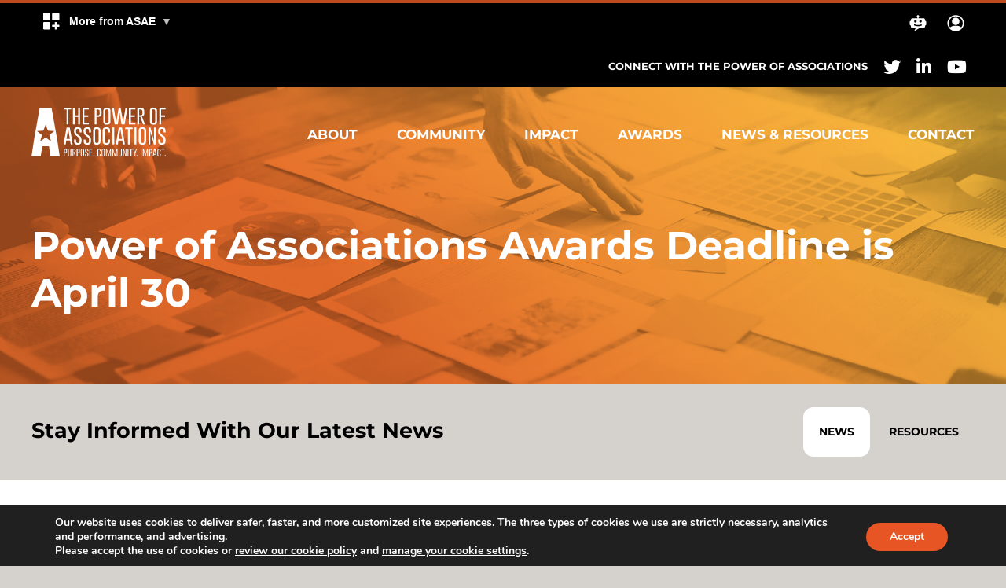

--- FILE ---
content_type: text/html; charset=UTF-8
request_url: https://powerofassociations.org/news/2023/03/power-of-associations-awards-deadline-is-april-30/
body_size: 24056
content:
<!DOCTYPE html>
<html class="avada-html-layout-wide avada-html-header-position-top avada-is-100-percent-template" lang="en-US">
<head>
	<meta http-equiv="X-UA-Compatible" content="IE=edge" />
	<meta http-equiv="Content-Type" content="text/html; charset=utf-8"/>
	<meta name="viewport" content="width=device-width, initial-scale=1" />
	<meta name='robots' content='index, follow, max-image-preview:large, max-snippet:-1, max-video-preview:-1' />
	<style>img:is([sizes="auto" i], [sizes^="auto," i]) { contain-intrinsic-size: 3000px 1500px }</style>
	
	<!-- This site is optimized with the Yoast SEO plugin v26.5 - https://yoast.com/wordpress/plugins/seo/ -->
	<title>Power of Associations Awards Deadline is April 30 &#8211; The Power of Associations</title>
	<link rel="canonical" href="https://powerofassociations.org/news/2023/03/power-of-associations-awards-deadline-is-april-30/" />
	<meta property="og:locale" content="en_US" />
	<meta property="og:type" content="article" />
	<meta property="og:title" content="Power of Associations Awards Deadline is April 30 &#8211; The Power of Associations" />
	<meta property="og:description" content="Just a reminder that applications are ASAE’s 2023 Power of Read more" />
	<meta property="og:url" content="https://powerofassociations.org/news/2023/03/power-of-associations-awards-deadline-is-april-30/" />
	<meta property="og:site_name" content="The Power of Associations" />
	<meta property="article:published_time" content="2023-03-16T19:59:23+00:00" />
	<meta name="author" content="Chris Vest" />
	<meta name="twitter:card" content="summary_large_image" />
	<script type="application/ld+json" class="yoast-schema-graph">{"@context":"https://schema.org","@graph":[{"@type":"Article","@id":"https://powerofassociations.org/news/2023/03/power-of-associations-awards-deadline-is-april-30/#article","isPartOf":{"@id":"https://powerofassociations.org/news/2023/03/power-of-associations-awards-deadline-is-april-30/"},"author":{"name":"Chris Vest","@id":"https://powerofassociations.org/#/schema/person/6d2e74c085f5b85fea8d4b4c86e90885"},"headline":"Power of Associations Awards Deadline is April 30","datePublished":"2023-03-16T19:59:23+00:00","mainEntityOfPage":{"@id":"https://powerofassociations.org/news/2023/03/power-of-associations-awards-deadline-is-april-30/"},"wordCount":97,"publisher":{"@id":"https://powerofassociations.org/#organization"},"articleSection":["Power of A Awards"],"inLanguage":"en-US"},{"@type":"WebPage","@id":"https://powerofassociations.org/news/2023/03/power-of-associations-awards-deadline-is-april-30/","url":"https://powerofassociations.org/news/2023/03/power-of-associations-awards-deadline-is-april-30/","name":"Power of Associations Awards Deadline is April 30 &#8211; The Power of Associations","isPartOf":{"@id":"https://powerofassociations.org/#website"},"datePublished":"2023-03-16T19:59:23+00:00","breadcrumb":{"@id":"https://powerofassociations.org/news/2023/03/power-of-associations-awards-deadline-is-april-30/#breadcrumb"},"inLanguage":"en-US","potentialAction":[{"@type":"ReadAction","target":["https://powerofassociations.org/news/2023/03/power-of-associations-awards-deadline-is-april-30/"]}]},{"@type":"BreadcrumbList","@id":"https://powerofassociations.org/news/2023/03/power-of-associations-awards-deadline-is-april-30/#breadcrumb","itemListElement":[{"@type":"ListItem","position":1,"name":"Home","item":"https://powerofassociations.org/"},{"@type":"ListItem","position":2,"name":"News","item":"https://powerofassociations.org/?page_id=1437"},{"@type":"ListItem","position":3,"name":"Power of Associations Awards Deadline is April 30"}]},{"@type":"WebSite","@id":"https://powerofassociations.org/#website","url":"https://powerofassociations.org/","name":"The Power of Associations","description":"The Power of Associations is the Power of America","publisher":{"@id":"https://powerofassociations.org/#organization"},"potentialAction":[{"@type":"SearchAction","target":{"@type":"EntryPoint","urlTemplate":"https://powerofassociations.org/?s={search_term_string}"},"query-input":{"@type":"PropertyValueSpecification","valueRequired":true,"valueName":"search_term_string"}}],"inLanguage":"en-US"},{"@type":"Organization","@id":"https://powerofassociations.org/#organization","name":"The Power of A","url":"https://powerofassociations.org/","logo":{"@type":"ImageObject","inLanguage":"en-US","@id":"https://powerofassociations.org/#/schema/logo/image/","url":"https://powerofassociations.org/wp-content/uploads/2023/01/PowerOfAssociationsLogo_4C-Tag-social.png","contentUrl":"https://powerofassociations.org/wp-content/uploads/2023/01/PowerOfAssociationsLogo_4C-Tag-social.png","width":1200,"height":627,"caption":"The Power of A"},"image":{"@id":"https://powerofassociations.org/#/schema/logo/image/"}},{"@type":"Person","@id":"https://powerofassociations.org/#/schema/person/6d2e74c085f5b85fea8d4b4c86e90885","name":"Chris Vest","image":{"@type":"ImageObject","inLanguage":"en-US","@id":"https://powerofassociations.org/#/schema/person/image/","url":"https://secure.gravatar.com/avatar/918f80d52feb14a0d361a0c9ef529642?s=96&d=mm&r=g","contentUrl":"https://secure.gravatar.com/avatar/918f80d52feb14a0d361a0c9ef529642?s=96&d=mm&r=g","caption":"Chris Vest"}}]}</script>
	<!-- / Yoast SEO plugin. -->


<link rel='dns-prefetch' href='//fonts.googleapis.com' />
<link rel="alternate" type="application/rss+xml" title="The Power of Associations &raquo; Feed" href="https://powerofassociations.org/feed/" />
<link rel="alternate" type="application/rss+xml" title="The Power of Associations &raquo; Comments Feed" href="https://powerofassociations.org/comments/feed/" />
					<link rel="shortcut icon" href="https://powerofassociations.org/wp-content/uploads/2022/08/64.png" type="image/x-icon" />
		
					<!-- Apple Touch Icon -->
			<link rel="apple-touch-icon" sizes="180x180" href="https://powerofassociations.org/wp-content/uploads/2022/08/180.png">
		
					<!-- Android Icon -->
			<link rel="icon" sizes="192x192" href="https://powerofassociations.org/wp-content/uploads/2022/08/192.png">
		
					<!-- MS Edge Icon -->
			<meta name="msapplication-TileImage" content="https://powerofassociations.org/wp-content/uploads/2022/08/270.png">
				<link rel='stylesheet' id='infi-elegant-elements-css' href='https://powerofassociations.org/wp-content/plugins/elegant-elements-fusion-builder/assets/css/min/elegant-elements.min.css?ver=3.6.7' type='text/css' media='all' />
<link rel='stylesheet' id='infi-elegant-animations-css' href='https://powerofassociations.org/wp-content/plugins/elegant-elements-fusion-builder/assets/css/min/infi-css-animations.min.css?ver=3.6.7' type='text/css' media='all' />
<link rel='stylesheet' id='elegant-google-fonts-css' href='https://fonts.googleapis.com/css?display=swap&#038;family=Open+Sans%3AregularOpen+Sans%3A300&#038;ver=3.6.7' type='text/css' media='all' />
<link rel='stylesheet' id='freeusregions-html5-map-style-css' href='https://powerofassociations.org/wp-content/plugins/interactive-map-of-the-us-regions/static/css/map.css?ver=f15dfa27bce3f917531d1b77dac19c51' type='text/css' media='all' />
<link rel='stylesheet' id='child-style-css' href='https://powerofassociations.org/wp-content/themes/TPOA/style.css?ver=f15dfa27bce3f917531d1b77dac19c51' type='text/css' media='all' />
<link rel='stylesheet' id='moove_gdpr_frontend-css' href='https://powerofassociations.org/wp-content/plugins/gdpr-cookie-compliance/dist/styles/gdpr-main.css?ver=5.0.9' type='text/css' media='all' />
<style id='moove_gdpr_frontend-inline-css' type='text/css'>
#moove_gdpr_cookie_modal,#moove_gdpr_cookie_info_bar,.gdpr_cookie_settings_shortcode_content{font-family:&#039;Nunito&#039;,sans-serif}#moove_gdpr_save_popup_settings_button{background-color:#373737;color:#fff}#moove_gdpr_save_popup_settings_button:hover{background-color:#000}#moove_gdpr_cookie_info_bar .moove-gdpr-info-bar-container .moove-gdpr-info-bar-content a.mgbutton,#moove_gdpr_cookie_info_bar .moove-gdpr-info-bar-container .moove-gdpr-info-bar-content button.mgbutton{background-color:#e75524}#moove_gdpr_cookie_modal .moove-gdpr-modal-content .moove-gdpr-modal-footer-content .moove-gdpr-button-holder a.mgbutton,#moove_gdpr_cookie_modal .moove-gdpr-modal-content .moove-gdpr-modal-footer-content .moove-gdpr-button-holder button.mgbutton,.gdpr_cookie_settings_shortcode_content .gdpr-shr-button.button-green{background-color:#e75524;border-color:#e75524}#moove_gdpr_cookie_modal .moove-gdpr-modal-content .moove-gdpr-modal-footer-content .moove-gdpr-button-holder a.mgbutton:hover,#moove_gdpr_cookie_modal .moove-gdpr-modal-content .moove-gdpr-modal-footer-content .moove-gdpr-button-holder button.mgbutton:hover,.gdpr_cookie_settings_shortcode_content .gdpr-shr-button.button-green:hover{background-color:#fff;color:#e75524}#moove_gdpr_cookie_modal .moove-gdpr-modal-content .moove-gdpr-modal-close i,#moove_gdpr_cookie_modal .moove-gdpr-modal-content .moove-gdpr-modal-close span.gdpr-icon{background-color:#e75524;border:1px solid #e75524}#moove_gdpr_cookie_info_bar span.moove-gdpr-infobar-allow-all.focus-g,#moove_gdpr_cookie_info_bar span.moove-gdpr-infobar-allow-all:focus,#moove_gdpr_cookie_info_bar button.moove-gdpr-infobar-allow-all.focus-g,#moove_gdpr_cookie_info_bar button.moove-gdpr-infobar-allow-all:focus,#moove_gdpr_cookie_info_bar span.moove-gdpr-infobar-reject-btn.focus-g,#moove_gdpr_cookie_info_bar span.moove-gdpr-infobar-reject-btn:focus,#moove_gdpr_cookie_info_bar button.moove-gdpr-infobar-reject-btn.focus-g,#moove_gdpr_cookie_info_bar button.moove-gdpr-infobar-reject-btn:focus,#moove_gdpr_cookie_info_bar span.change-settings-button.focus-g,#moove_gdpr_cookie_info_bar span.change-settings-button:focus,#moove_gdpr_cookie_info_bar button.change-settings-button.focus-g,#moove_gdpr_cookie_info_bar button.change-settings-button:focus{-webkit-box-shadow:0 0 1px 3px #e75524;-moz-box-shadow:0 0 1px 3px #e75524;box-shadow:0 0 1px 3px #e75524}#moove_gdpr_cookie_modal .moove-gdpr-modal-content .moove-gdpr-modal-close i:hover,#moove_gdpr_cookie_modal .moove-gdpr-modal-content .moove-gdpr-modal-close span.gdpr-icon:hover,#moove_gdpr_cookie_info_bar span[data-href]>u.change-settings-button{color:#e75524}#moove_gdpr_cookie_modal .moove-gdpr-modal-content .moove-gdpr-modal-left-content #moove-gdpr-menu li.menu-item-selected a span.gdpr-icon,#moove_gdpr_cookie_modal .moove-gdpr-modal-content .moove-gdpr-modal-left-content #moove-gdpr-menu li.menu-item-selected button span.gdpr-icon{color:inherit}#moove_gdpr_cookie_modal .moove-gdpr-modal-content .moove-gdpr-modal-left-content #moove-gdpr-menu li a span.gdpr-icon,#moove_gdpr_cookie_modal .moove-gdpr-modal-content .moove-gdpr-modal-left-content #moove-gdpr-menu li button span.gdpr-icon{color:inherit}#moove_gdpr_cookie_modal .gdpr-acc-link{line-height:0;font-size:0;color:transparent;position:absolute}#moove_gdpr_cookie_modal .moove-gdpr-modal-content .moove-gdpr-modal-close:hover i,#moove_gdpr_cookie_modal .moove-gdpr-modal-content .moove-gdpr-modal-left-content #moove-gdpr-menu li a,#moove_gdpr_cookie_modal .moove-gdpr-modal-content .moove-gdpr-modal-left-content #moove-gdpr-menu li button,#moove_gdpr_cookie_modal .moove-gdpr-modal-content .moove-gdpr-modal-left-content #moove-gdpr-menu li button i,#moove_gdpr_cookie_modal .moove-gdpr-modal-content .moove-gdpr-modal-left-content #moove-gdpr-menu li a i,#moove_gdpr_cookie_modal .moove-gdpr-modal-content .moove-gdpr-tab-main .moove-gdpr-tab-main-content a:hover,#moove_gdpr_cookie_info_bar.moove-gdpr-dark-scheme .moove-gdpr-info-bar-container .moove-gdpr-info-bar-content a.mgbutton:hover,#moove_gdpr_cookie_info_bar.moove-gdpr-dark-scheme .moove-gdpr-info-bar-container .moove-gdpr-info-bar-content button.mgbutton:hover,#moove_gdpr_cookie_info_bar.moove-gdpr-dark-scheme .moove-gdpr-info-bar-container .moove-gdpr-info-bar-content a:hover,#moove_gdpr_cookie_info_bar.moove-gdpr-dark-scheme .moove-gdpr-info-bar-container .moove-gdpr-info-bar-content button:hover,#moove_gdpr_cookie_info_bar.moove-gdpr-dark-scheme .moove-gdpr-info-bar-container .moove-gdpr-info-bar-content span.change-settings-button:hover,#moove_gdpr_cookie_info_bar.moove-gdpr-dark-scheme .moove-gdpr-info-bar-container .moove-gdpr-info-bar-content button.change-settings-button:hover,#moove_gdpr_cookie_info_bar.moove-gdpr-dark-scheme .moove-gdpr-info-bar-container .moove-gdpr-info-bar-content u.change-settings-button:hover,#moove_gdpr_cookie_info_bar span[data-href]>u.change-settings-button,#moove_gdpr_cookie_info_bar.moove-gdpr-dark-scheme .moove-gdpr-info-bar-container .moove-gdpr-info-bar-content a.mgbutton.focus-g,#moove_gdpr_cookie_info_bar.moove-gdpr-dark-scheme .moove-gdpr-info-bar-container .moove-gdpr-info-bar-content button.mgbutton.focus-g,#moove_gdpr_cookie_info_bar.moove-gdpr-dark-scheme .moove-gdpr-info-bar-container .moove-gdpr-info-bar-content a.focus-g,#moove_gdpr_cookie_info_bar.moove-gdpr-dark-scheme .moove-gdpr-info-bar-container .moove-gdpr-info-bar-content button.focus-g,#moove_gdpr_cookie_info_bar.moove-gdpr-dark-scheme .moove-gdpr-info-bar-container .moove-gdpr-info-bar-content a.mgbutton:focus,#moove_gdpr_cookie_info_bar.moove-gdpr-dark-scheme .moove-gdpr-info-bar-container .moove-gdpr-info-bar-content button.mgbutton:focus,#moove_gdpr_cookie_info_bar.moove-gdpr-dark-scheme .moove-gdpr-info-bar-container .moove-gdpr-info-bar-content a:focus,#moove_gdpr_cookie_info_bar.moove-gdpr-dark-scheme .moove-gdpr-info-bar-container .moove-gdpr-info-bar-content button:focus,#moove_gdpr_cookie_info_bar.moove-gdpr-dark-scheme .moove-gdpr-info-bar-container .moove-gdpr-info-bar-content span.change-settings-button.focus-g,span.change-settings-button:focus,button.change-settings-button.focus-g,button.change-settings-button:focus,#moove_gdpr_cookie_info_bar.moove-gdpr-dark-scheme .moove-gdpr-info-bar-container .moove-gdpr-info-bar-content u.change-settings-button.focus-g,#moove_gdpr_cookie_info_bar.moove-gdpr-dark-scheme .moove-gdpr-info-bar-container .moove-gdpr-info-bar-content u.change-settings-button:focus{color:#e75524}#moove_gdpr_cookie_modal .moove-gdpr-branding.focus-g span,#moove_gdpr_cookie_modal .moove-gdpr-modal-content .moove-gdpr-tab-main a.focus-g,#moove_gdpr_cookie_modal .moove-gdpr-modal-content .moove-gdpr-tab-main .gdpr-cd-details-toggle.focus-g{color:#e75524}#moove_gdpr_cookie_modal.gdpr_lightbox-hide{display:none}
</style>
<link rel='stylesheet' id='scorg-style-header-13000-css' href='https://powerofassociations.org/wp-content/uploads/scripts-organizer/css/13000-header.css?ver=1737401081' type='text/css' media='all' />
<link rel='stylesheet' id='fusion-dynamic-css-css' href='https://powerofassociations.org/wp-content/uploads/fusion-styles/6f53d78ec590337dc389c8b833b7ae9b.min.css?ver=3.11.15' type='text/css' media='all' />
<script type="text/javascript" src="https://powerofassociations.org/wp-includes/js/jquery/jquery.min.js?ver=3.7.1" id="jquery-core-js"></script>
<script type="text/javascript" src="https://powerofassociations.org/wp-content/uploads/scripts-organizer/js/13437-header.js?ver=1737400895" id="scorg-script-header-13437-js"></script>
<link rel="https://api.w.org/" href="https://powerofassociations.org/wp-json/" /><link rel="alternate" title="JSON" type="application/json" href="https://powerofassociations.org/wp-json/wp/v2/posts/14339" /><link rel="EditURI" type="application/rsd+xml" title="RSD" href="https://powerofassociations.org/xmlrpc.php?rsd" />
<link rel='shortlink' href='https://powerofassociations.org/?p=14339' />
<link rel="alternate" title="oEmbed (JSON)" type="application/json+oembed" href="https://powerofassociations.org/wp-json/oembed/1.0/embed?url=https%3A%2F%2Fpowerofassociations.org%2Fnews%2F2023%2F03%2Fpower-of-associations-awards-deadline-is-april-30%2F" />
<link rel="alternate" title="oEmbed (XML)" type="text/xml+oembed" href="https://powerofassociations.org/wp-json/oembed/1.0/embed?url=https%3A%2F%2Fpowerofassociations.org%2Fnews%2F2023%2F03%2Fpower-of-associations-awards-deadline-is-april-30%2F&#038;format=xml" />
<link rel="preload" href="https://powerofassociations.org/wp-content/themes/Avada/includes/lib/assets/fonts/icomoon/awb-icons.woff" as="font" type="font/woff" crossorigin><link rel="preload" href="//powerofassociations.org/wp-content/themes/Avada/includes/lib/assets/fonts/fontawesome/webfonts/fa-brands-400.woff2" as="font" type="font/woff2" crossorigin><link rel="preload" href="//powerofassociations.org/wp-content/themes/Avada/includes/lib/assets/fonts/fontawesome/webfonts/fa-regular-400.woff2" as="font" type="font/woff2" crossorigin><link rel="preload" href="//powerofassociations.org/wp-content/themes/Avada/includes/lib/assets/fonts/fontawesome/webfonts/fa-solid-900.woff2" as="font" type="font/woff2" crossorigin><link rel="preload" href="https://powerofassociations.org/wp-content/uploads/fusion-icons/PoA-v1.0/fonts/PoA.ttf?ifhl91" as="font" type="font/ttf" crossorigin><link rel="preload" href="https://fonts.gstatic.com/s/montserrat/v31/JTUSjIg1_i6t8kCHKm459Wlhyw.woff2" as="font" type="font/woff2" crossorigin><link rel="preload" href="https://fonts.gstatic.com/s/montserrat/v31/JTUSjIg1_i6t8kCHKm459Wlhyw.woff2" as="font" type="font/woff2" crossorigin><style type="text/css" id="css-fb-visibility">@media screen and (max-width: 640px){.fusion-no-small-visibility{display:none !important;}body .sm-text-align-center{text-align:center !important;}body .sm-text-align-left{text-align:left !important;}body .sm-text-align-right{text-align:right !important;}body .sm-flex-align-center{justify-content:center !important;}body .sm-flex-align-flex-start{justify-content:flex-start !important;}body .sm-flex-align-flex-end{justify-content:flex-end !important;}body .sm-mx-auto{margin-left:auto !important;margin-right:auto !important;}body .sm-ml-auto{margin-left:auto !important;}body .sm-mr-auto{margin-right:auto !important;}body .fusion-absolute-position-small{position:absolute;top:auto;width:100%;}.awb-sticky.awb-sticky-small{ position: sticky; top: var(--awb-sticky-offset,0); }}@media screen and (min-width: 641px) and (max-width: 1024px){.fusion-no-medium-visibility{display:none !important;}body .md-text-align-center{text-align:center !important;}body .md-text-align-left{text-align:left !important;}body .md-text-align-right{text-align:right !important;}body .md-flex-align-center{justify-content:center !important;}body .md-flex-align-flex-start{justify-content:flex-start !important;}body .md-flex-align-flex-end{justify-content:flex-end !important;}body .md-mx-auto{margin-left:auto !important;margin-right:auto !important;}body .md-ml-auto{margin-left:auto !important;}body .md-mr-auto{margin-right:auto !important;}body .fusion-absolute-position-medium{position:absolute;top:auto;width:100%;}.awb-sticky.awb-sticky-medium{ position: sticky; top: var(--awb-sticky-offset,0); }}@media screen and (min-width: 1025px){.fusion-no-large-visibility{display:none !important;}body .lg-text-align-center{text-align:center !important;}body .lg-text-align-left{text-align:left !important;}body .lg-text-align-right{text-align:right !important;}body .lg-flex-align-center{justify-content:center !important;}body .lg-flex-align-flex-start{justify-content:flex-start !important;}body .lg-flex-align-flex-end{justify-content:flex-end !important;}body .lg-mx-auto{margin-left:auto !important;margin-right:auto !important;}body .lg-ml-auto{margin-left:auto !important;}body .lg-mr-auto{margin-right:auto !important;}body .fusion-absolute-position-large{position:absolute;top:auto;width:100%;}.awb-sticky.awb-sticky-large{ position: sticky; top: var(--awb-sticky-offset,0); }}</style>		<script type="text/javascript">
			var doc = document.documentElement;
			doc.setAttribute( 'data-useragent', navigator.userAgent );
		</script>
		<!-- Google Tag Manager -->
<script>(function(w,d,s,l,i){w[l]=w[l]||[];w[l].push({'gtm.start':
new Date().getTime(),event:'gtm.js'});var f=d.getElementsByTagName(s)[0],
j=d.createElement(s),dl=l!='dataLayer'?'&l='+l:'';j.async=true;j.src=
'https://www.googletagmanager.com/gtm.js?id='+i+dl;f.parentNode.insertBefore(j,f);
})(window,document,'script','dataLayer','GTM-WG4KD3B');</script>
<!-- End Google Tag Manager --><meta property='og:image' content='//powerofassociations.org/wp-content/uploads/2023/01/PowerOfAssociationsLogo_4C-Tag-social.png' />
	</head>

<body class="post-template-default single single-post postid-14339 single-format-standard awb-no-sidebars fusion-image-hovers fusion-pagination-sizing fusion-button_type-flat fusion-button_span-no fusion-button_gradient-linear avada-image-rollover-circle-yes avada-image-rollover-yes avada-image-rollover-direction-left fusion-body ltr fusion-sticky-header no-tablet-sticky-header no-mobile-sticky-header no-mobile-slidingbar no-desktop-totop no-mobile-totop fusion-disable-outline fusion-sub-menu-fade mobile-logo-pos-left layout-wide-mode avada-has-boxed-modal-shadow- layout-scroll-offset-full avada-has-zero-margin-offset-top fusion-top-header menu-text-align-center mobile-menu-design-classic fusion-show-pagination-text fusion-header-layout-v3 avada-responsive avada-footer-fx-none avada-menu-highlight-style-bar fusion-search-form-clean fusion-main-menu-search-overlay fusion-avatar-circle avada-blog-layout-large avada-blog-archive-layout-large avada-header-shadow-no avada-menu-icon-position-left avada-has-megamenu-shadow avada-has-mobile-menu-search avada-has-main-nav-search-icon avada-has-breadcrumb-mobile-hidden avada-has-titlebar-hide avada-header-border-color-full-transparent avada-has-pagination-width_height avada-flyout-menu-direction-fade avada-ec-views-v1" data-awb-post-id="14339">
		<a class="skip-link screen-reader-text" href="#content">Skip to content</a>

	<div id="boxed-wrapper">
		
		<div id="wrapper" class="fusion-wrapper">
			<div id="home" style="position:relative;top:-1px;"></div>
												<div class="fusion-tb-header"><div class="fusion-fullwidth fullwidth-box fusion-builder-row-1 fusion-flex-container has-pattern-background has-mask-background header-top-strip nonhundred-percent-fullwidth non-hundred-percent-height-scrolling" style="--awb-border-radius-top-left:0px;--awb-border-radius-top-right:0px;--awb-border-radius-bottom-right:0px;--awb-border-radius-bottom-left:0px;--awb-padding-top:0px;--awb-padding-bottom:0px;--awb-margin-top:0px;--awb-margin-bottom:0px;--awb-min-height:53px;--awb-min-height-small:30px;--awb-background-color:var(--awb-color8);--awb-flex-wrap:wrap;" ><div class="fusion-builder-row fusion-row fusion-flex-align-items-center fusion-flex-align-content-center fusion-flex-justify-content-flex-end fusion-flex-content-wrap" style="max-width:calc( 1200px + 0px );margin-left: calc(-0px / 2 );margin-right: calc(-0px / 2 );"><div class="fusion-layout-column fusion_builder_column fusion-builder-column-0 fusion_builder_column_1_2 1_2 fusion-flex-column" style="--awb-bg-size:cover;--awb-width-large:50%;--awb-margin-top-large:0px;--awb-spacing-right-large:0px;--awb-margin-bottom-large:0px;--awb-spacing-left-large:0px;--awb-width-medium:50%;--awb-order-medium:0;--awb-spacing-right-medium:0px;--awb-spacing-left-medium:0px;--awb-width-small:75%;--awb-order-small:0;--awb-spacing-right-small:0px;--awb-spacing-left-small:0px;"><div class="fusion-column-wrapper fusion-column-has-shadow fusion-flex-justify-content-flex-start fusion-content-layout-column"></div></div><div class="fusion-layout-column fusion_builder_column fusion-builder-column-1 fusion_builder_column_1_2 1_2 fusion-flex-column" style="--awb-bg-size:cover;--awb-width-large:50%;--awb-margin-top-large:0px;--awb-spacing-right-large:0px;--awb-margin-bottom-large:0px;--awb-spacing-left-large:0px;--awb-width-medium:50%;--awb-order-medium:0;--awb-spacing-right-medium:0px;--awb-spacing-left-medium:0px;--awb-width-small:25%;--awb-order-small:0;--awb-spacing-right-small:0px;--awb-spacing-left-small:0px;"><div class="fusion-column-wrapper fusion-column-has-shadow fusion-flex-justify-content-flex-end fusion-content-layout-block"><div class="fusion-fa-align-right"><a class="fb-icon-element-1 fb-icon-element fontawesome-icon fa-youtube fab circle-no fusion-link" style="--awb-iconcolor-hover:var(--awb-color6);--awb-font-size:22px;--awb-margin-top:0px;--awb-margin-bottom:0px;" href="https://www.youtube.com/channel/UCDZrjW9BI4Qdz-E79zw0WFQ" aria-label="Link to https://www.youtube.com/channel/UCDZrjW9BI4Qdz-E79zw0WFQ" target="_blank" rel="noopener noreferrer"></a></div><div class="fusion-fa-align-right"><a class="fb-icon-element-2 fb-icon-element fontawesome-icon fa-linkedin-in fab circle-no fusion-link" style="--awb-iconcolor-hover:var(--awb-color6);--awb-font-size:22px;--awb-margin-top:0px;--awb-margin-right:20px;--awb-margin-bottom:0px;" href="https://www.linkedin.com/company/the-power-of-associations/" aria-label="Link to https://www.linkedin.com/company/the-power-of-associations/" target="_blank" rel="noopener noreferrer"></a></div><div class="fusion-fa-align-right"><a class="fb-icon-element-3 fb-icon-element fontawesome-icon fa-twitter fab circle-no fusion-link" style="--awb-iconcolor-hover:var(--awb-color6);--awb-font-size:22px;--awb-margin-top:0px;--awb-margin-right:20px;--awb-margin-bottom:0px;--awb-margin-left:20px;" href="https://twitter.com/Power_of_A" aria-label="Link to https://twitter.com/Power_of_A" target="_blank" rel="noopener noreferrer"></a></div><div class="fusion-text fusion-text-1 fusion-text-no-margin" style="--awb-content-alignment:right;--awb-font-size:0.5357142857142857em;--awb-line-height:15px;--awb-letter-spacing:0px;--awb-text-transform:uppercase;--awb-text-color:var(--awb-color1);--awb-margin-top:3px;--awb-margin-bottom:0px;--awb-text-font-family:&quot;Montserrat&quot;;--awb-text-font-style:normal;--awb-text-font-weight:700;"><p>CONNECT WITH THE POWER OF ASSOCIATIONS</p>
</div></div></div></div></div><div class="fusion-fullwidth fullwidth-box fusion-builder-row-2 fusion-flex-container has-pattern-background has-mask-background header-main-strip nonhundred-percent-fullwidth non-hundred-percent-height-scrolling fusion-custom-z-index fusion-absolute-container fusion-absolute-position-small fusion-absolute-position-medium fusion-absolute-position-large" style="--awb-border-radius-top-left:0px;--awb-border-radius-top-right:0px;--awb-border-radius-bottom-right:0px;--awb-border-radius-bottom-left:0px;--awb-z-index:999999999999999999999999999999999999999999;--awb-min-height:88px;--awb-background-color:rgba(255,255,255,0);--awb-flex-wrap:wrap;" ><div class="fusion-builder-row fusion-row fusion-flex-align-items-flex-start fusion-flex-align-content-flex-end fusion-flex-content-wrap" style="max-width:1248px;margin-left: calc(-4% / 2 );margin-right: calc(-4% / 2 );"><div class="fusion-layout-column fusion_builder_column fusion-builder-column-2 fusion_builder_column_1_5 1_5 fusion-flex-column" style="--awb-bg-size:cover;--awb-width-large:20%;--awb-margin-top-large:0px;--awb-spacing-right-large:9.6%;--awb-margin-bottom-large:0px;--awb-spacing-left-large:9.6%;--awb-width-medium:50%;--awb-order-medium:0;--awb-spacing-right-medium:3.84%;--awb-spacing-left-medium:3.84%;--awb-width-small:50%;--awb-order-small:0;--awb-spacing-right-small:3.84%;--awb-spacing-left-small:3.84%;"><div class="fusion-column-wrapper fusion-column-has-shadow fusion-flex-justify-content-flex-start fusion-content-layout-column"><div class="fusion-image-element " style="--awb-caption-title-font-family:var(--h2_typography-font-family);--awb-caption-title-font-weight:var(--h2_typography-font-weight);--awb-caption-title-font-style:var(--h2_typography-font-style);--awb-caption-title-size:var(--h2_typography-font-size);--awb-caption-title-transform:var(--h2_typography-text-transform);--awb-caption-title-line-height:var(--h2_typography-line-height);--awb-caption-title-letter-spacing:var(--h2_typography-letter-spacing);"><span class=" has-fusion-standard-logo fusion-imageframe imageframe-none imageframe-1 hover-type-none header-main-logo"><a class="fusion-no-lightbox" href="/" target="_self"><img decoding="async" src="https://powerofassociations.org/wp-content/uploads/2022/07/PowerOfAlogo.svg" data-orig-src="https://powerofassociations.org/wp-content/uploads/2022/07/PowerOfAlogo.svg" srcset="data:image/svg+xml,%3Csvg%20xmlns%3D%27http%3A%2F%2Fwww.w3.org%2F2000%2Fsvg%27%20width%3D%27171%27%20height%3D%2762%27%20viewBox%3D%270%200%20171%2062%27%3E%3Crect%20width%3D%27171%27%20height%3D%2762%27%20fill-opacity%3D%220%22%2F%3E%3C%2Fsvg%3E" data-srcset="https://powerofassociations.org/wp-content/uploads/2022/07/PowerOfAlogo.svg 1x, 2x" style="max-height:62px;height:auto;" width="171" height="62" class="lazyload img-responsive fusion-standard-logo" alt="The Power of Associations Logo" /></a></span></div></div></div><div class="fusion-layout-column fusion_builder_column fusion-builder-column-3 fusion_builder_column_4_5 4_5 fusion-flex-column fusion-flex-align-self-flex-end" style="--awb-bg-size:cover;--awb-width-large:80%;--awb-margin-top-large:0px;--awb-spacing-right-large:2.4%;--awb-margin-bottom-large:0px;--awb-spacing-left-large:2.4%;--awb-width-medium:50%;--awb-order-medium:0;--awb-spacing-right-medium:3.84%;--awb-spacing-left-medium:3.84%;--awb-width-small:50%;--awb-order-small:0;--awb-spacing-right-small:3.84%;--awb-spacing-left-small:3.84%;"><div class="fusion-column-wrapper fusion-column-has-shadow fusion-flex-justify-content-flex-end fusion-content-layout-column"><nav class="awb-menu awb-menu_row awb-menu_em-hover mobile-mode-collapse-to-button awb-menu_icons-left awb-menu_dc-no mobile-trigger-fullwidth-off awb-menu_mobile-toggle awb-menu_indent-left mobile-size-full-absolute loading mega-menu-loading awb-menu_desktop awb-menu_dropdown awb-menu_expand-right awb-menu_transition-fade header-main-nav" style="--awb-font-size:0.845em;--awb-line-height:1;--awb-margin-bottom:20px;--awb-text-transform:uppercase;--awb-min-height:0px;--awb-gap:50px;--awb-align-items:flex-end;--awb-justify-content:flex-end;--awb-color:var(--awb-color1);--awb-letter-spacing:0px;--awb-active-color:var(--awb-color8);--awb-submenu-bg:rgba(255,255,255,0.66);--awb-submenu-active-bg:var(--awb-color1);--awb-submenu-space:20px;--awb-submenu-font-size:1em;--awb-icons-hover-color:var(--awb-color6);--awb-main-justify-content:flex-start;--awb-mobile-nav-button-align-hor:flex-end;--awb-mobile-bg:var(--awb-color8);--awb-mobile-color:var(--awb-color1);--awb-mobile-nav-items-height:50;--awb-mobile-active-bg:var(--awb-color8);--awb-mobile-active-color:var(--awb-color6);--awb-mobile-trigger-font-size:1.5em;--awb-trigger-padding-right:0px;--awb-mobile-trigger-color:var(--awb-color1);--awb-mobile-trigger-background-color:rgba(255,255,255,0);--awb-mobile-nav-trigger-bottom-margin:40px;--awb-mobile-font-size:1.33em;--awb-mobile-line-height:1;--awb-mobile-letter-spacing:0px;--awb-mobile-justify:flex-start;--awb-mobile-caret-left:auto;--awb-mobile-caret-right:0;--awb-fusion-font-family-typography:&quot;Montserrat&quot;;--awb-fusion-font-style-typography:normal;--awb-fusion-font-weight-typography:700;--awb-fusion-font-family-submenu-typography:inherit;--awb-fusion-font-style-submenu-typography:normal;--awb-fusion-font-weight-submenu-typography:400;--awb-fusion-font-family-mobile-typography:&quot;Montserrat&quot;;--awb-fusion-font-style-mobile-typography:normal;--awb-fusion-font-weight-mobile-typography:700;" aria-label="Main menu" data-breakpoint="1024" data-count="0" data-transition-type="fade" data-transition-time="300" data-expand="right"><button type="button" class="awb-menu__m-toggle awb-menu__m-toggle_no-text" aria-expanded="false" aria-controls="menu-main-menu"><span class="awb-menu__m-toggle-inner"><span class="collapsed-nav-text"><span class="screen-reader-text">Toggle Navigation</span></span><span class="awb-menu__m-collapse-icon awb-menu__m-collapse-icon_no-text"><span class="awb-menu__m-collapse-icon-open awb-menu__m-collapse-icon-open_no-text fa-bars fas"></span><span class="awb-menu__m-collapse-icon-close awb-menu__m-collapse-icon-close_no-text fa-times fas"></span></span></span></button><ul id="menu-main-menu" class="fusion-menu awb-menu__main-ul awb-menu__main-ul_row"><li  id="menu-item-13297"  class="menu-item menu-item-type-custom menu-item-object-custom menu-item-has-children menu-item-13297 awb-menu__li awb-menu__main-li awb-menu__main-li_regular"  data-item-id="13297"><span class="awb-menu__main-background-default awb-menu__main-background-default_fade"></span><span class="awb-menu__main-background-active awb-menu__main-background-active_fade"></span><a  class="awb-menu__main-a awb-menu__main-a_regular"><span class="menu-text">About</span><span class="awb-menu__open-nav-submenu-hover"></span></a><button type="button" aria-label="Open submenu of About" aria-expanded="false" class="awb-menu__open-nav-submenu_mobile awb-menu__open-nav-submenu_main"></button><ul class="awb-menu__sub-ul awb-menu__sub-ul_main"><li  id="menu-item-12921"  class="menu-item menu-item-type-post_type menu-item-object-page menu-item-12921 awb-menu__li awb-menu__sub-li" ><a  href="https://powerofassociations.org/about/mission/" class="awb-menu__sub-a"><span>Mission</span></a></li><li  id="menu-item-12920"  class="menu-item menu-item-type-post_type menu-item-object-page menu-item-12920 awb-menu__li awb-menu__sub-li" ><a  href="https://powerofassociations.org/about/essential-pillars/" class="awb-menu__sub-a"><span>Essential Pillars</span></a></li><li  id="menu-item-12919"  class="menu-item menu-item-type-post_type menu-item-object-page menu-item-12919 awb-menu__li awb-menu__sub-li" ><a  href="https://powerofassociations.org/about/toolkit/" class="awb-menu__sub-a"><span>Toolkit</span></a></li></ul></li><li  id="menu-item-13349"  class="menu-item menu-item-type-custom menu-item-object-custom menu-item-has-children menu-item-13349 awb-menu__li awb-menu__main-li awb-menu__main-li_regular"  data-item-id="13349"><span class="awb-menu__main-background-default awb-menu__main-background-default_fade"></span><span class="awb-menu__main-background-active awb-menu__main-background-active_fade"></span><a  class="awb-menu__main-a awb-menu__main-a_regular"><span class="menu-text">Community</span><span class="awb-menu__open-nav-submenu-hover"></span></a><button type="button" aria-label="Open submenu of Community" aria-expanded="false" class="awb-menu__open-nav-submenu_mobile awb-menu__open-nav-submenu_main"></button><ul class="awb-menu__sub-ul awb-menu__sub-ul_main"><li  id="menu-item-12926"  class="menu-item menu-item-type-post_type menu-item-object-page menu-item-12926 awb-menu__li awb-menu__sub-li" ><a  href="https://powerofassociations.org/community/powerful-stories/" class="awb-menu__sub-a"><span>Powerful Stories</span></a></li><li  id="menu-item-12918"  class="menu-item menu-item-type-post_type menu-item-object-page menu-item-12918 awb-menu__li awb-menu__sub-li" ><a  href="https://powerofassociations.org/community/by-the-numbers/" class="awb-menu__sub-a"><span>By the Numbers</span></a></li><li  id="menu-item-12917"  class="menu-item menu-item-type-post_type menu-item-object-page menu-item-12917 awb-menu__li awb-menu__sub-li" ><a  href="https://powerofassociations.org/community/submit-your-story/" class="awb-menu__sub-a"><span>Submit Your Story</span></a></li></ul></li><li  id="menu-item-13350"  class="menu-item menu-item-type-custom menu-item-object-custom menu-item-has-children menu-item-13350 awb-menu__li awb-menu__main-li awb-menu__main-li_regular"  data-item-id="13350"><span class="awb-menu__main-background-default awb-menu__main-background-default_fade"></span><span class="awb-menu__main-background-active awb-menu__main-background-active_fade"></span><a  class="awb-menu__main-a awb-menu__main-a_regular"><span class="menu-text">Impact</span><span class="awb-menu__open-nav-submenu-hover"></span></a><button type="button" aria-label="Open submenu of Impact" aria-expanded="false" class="awb-menu__open-nav-submenu_mobile awb-menu__open-nav-submenu_main"></button><ul class="awb-menu__sub-ul awb-menu__sub-ul_main"><li  id="menu-item-14914"  class="menu-item menu-item-type-post_type menu-item-object-page menu-item-14914 awb-menu__li awb-menu__sub-li" ><a  href="https://powerofassociations.org/impact/the-impact-of-associations/" class="awb-menu__sub-a"><span>The IMPACT of Associations</span></a></li><li  id="menu-item-12915"  class="menu-item menu-item-type-post_type menu-item-object-page menu-item-12915 awb-menu__li awb-menu__sub-li" ><a  href="https://powerofassociations.org/impact/role-of-advocacy/" class="awb-menu__sub-a"><span>Role of Advocacy</span></a></li><li  id="menu-item-14845"  class="menu-item menu-item-type-post_type menu-item-object-page menu-item-14845 awb-menu__li awb-menu__sub-li" ><a  href="https://powerofassociations.org/impact/economic-impact-data/" class="awb-menu__sub-a"><span>Economic Impact Data</span></a></li><li  id="menu-item-12914"  class="menu-item menu-item-type-post_type menu-item-object-page menu-item-12914 awb-menu__li awb-menu__sub-li" ><a  href="https://powerofassociations.org/impact/current-issues/" class="awb-menu__sub-a"><span>Current Issues</span></a></li></ul></li><li  id="menu-item-13351"  class="menu-item menu-item-type-custom menu-item-object-custom menu-item-has-children menu-item-13351 awb-menu__li awb-menu__main-li awb-menu__main-li_regular"  data-item-id="13351"><span class="awb-menu__main-background-default awb-menu__main-background-default_fade"></span><span class="awb-menu__main-background-active awb-menu__main-background-active_fade"></span><a  class="awb-menu__main-a awb-menu__main-a_regular"><span class="menu-text">Awards</span><span class="awb-menu__open-nav-submenu-hover"></span></a><button type="button" aria-label="Open submenu of Awards" aria-expanded="false" class="awb-menu__open-nav-submenu_mobile awb-menu__open-nav-submenu_main"></button><ul class="awb-menu__sub-ul awb-menu__sub-ul_main"><li  id="menu-item-12930"  class="menu-item menu-item-type-post_type menu-item-object-page menu-item-12930 awb-menu__li awb-menu__sub-li" ><a  href="https://powerofassociations.org/awards/" class="awb-menu__sub-a"><span>About</span></a></li><li  id="menu-item-12923"  class="menu-item menu-item-type-post_type menu-item-object-page menu-item-12923 awb-menu__li awb-menu__sub-li" ><a  href="https://powerofassociations.org/awards/award-recipients/" class="awb-menu__sub-a"><span>Award Recipients</span></a></li><li  id="menu-item-12922"  class="menu-item menu-item-type-post_type menu-item-object-page menu-item-12922 awb-menu__li awb-menu__sub-li" ><a  href="https://powerofassociations.org/?page_id=12893" class="awb-menu__sub-a"><span>Award Supporters</span></a></li><li  id="menu-item-12924"  class="menu-item menu-item-type-post_type menu-item-object-page menu-item-12924 awb-menu__li awb-menu__sub-li" ><a  href="https://powerofassociations.org/awards/power-of-associations-awards-application-guide/" class="awb-menu__sub-a"><span>Application Guide</span></a></li></ul></li><li  id="menu-item-13352"  class="menu-item menu-item-type-custom menu-item-object-custom menu-item-has-children menu-item-13352 awb-menu__li awb-menu__main-li awb-menu__main-li_regular"  data-item-id="13352"><span class="awb-menu__main-background-default awb-menu__main-background-default_fade"></span><span class="awb-menu__main-background-active awb-menu__main-background-active_fade"></span><a  class="awb-menu__main-a awb-menu__main-a_regular"><span class="menu-text">News &#038; Resources</span><span class="awb-menu__open-nav-submenu-hover"></span></a><button type="button" aria-label="Open submenu of News &amp; Resources" aria-expanded="false" class="awb-menu__open-nav-submenu_mobile awb-menu__open-nav-submenu_main"></button><ul class="awb-menu__sub-ul awb-menu__sub-ul_main"><li  id="menu-item-12928"  class="menu-item menu-item-type-post_type menu-item-object-page menu-item-12928 awb-menu__li awb-menu__sub-li" ><a  href="https://powerofassociations.org/news/" class="awb-menu__sub-a"><span>News</span></a></li><li  id="menu-item-12933"  class="menu-item menu-item-type-post_type menu-item-object-page menu-item-12933 awb-menu__li awb-menu__sub-li" ><a  href="https://powerofassociations.org/resources/" class="awb-menu__sub-a"><span>Resources</span></a></li></ul></li><li  id="menu-item-12929"  class="menu-item menu-item-type-post_type menu-item-object-page menu-item-12929 awb-menu__li awb-menu__main-li awb-menu__main-li_regular"  data-item-id="12929"><span class="awb-menu__main-background-default awb-menu__main-background-default_fade"></span><span class="awb-menu__main-background-active awb-menu__main-background-active_fade"></span><a  href="https://powerofassociations.org/contact-us/" class="awb-menu__main-a awb-menu__main-a_regular"><span class="menu-text">Contact</span></a></li></ul></nav></div></div></div></div>
</div>		<div id="sliders-container" class="fusion-slider-visibility">
					</div>
											
			<section class="fusion-page-title-bar fusion-tb-page-title-bar"></section>
						<main id="main" class="clearfix width-100">
				<div class="fusion-row" style="max-width:100%;">

<section id="content" style="">
									<div id="post-14339" class="post-14339 post type-post status-publish format-standard hentry category-power-of-a-awards">

				<div class="post-content">
					<div class="fusion-fullwidth fullwidth-box fusion-builder-row-3 fusion-flex-container has-pattern-background has-mask-background fusion-parallax-none top-banner nonhundred-percent-fullwidth non-hundred-percent-height-scrolling lazyload" style="--awb-background-blend-mode:multiply;--awb-border-radius-top-left:0px;--awb-border-radius-top-right:0px;--awb-border-radius-bottom-right:0px;--awb-border-radius-bottom-left:0px;--awb-padding-bottom:30px;--awb-min-height:calc(430px - 53px);--awb-min-height-small:250px;--awb-background-image:linear-gradient(45deg, rgba(227,82,5,0.85) 33%,rgba(255,191,31,0.85) 100%);;--awb-background-size:cover;--awb-flex-wrap:wrap;" data-bg="https://powerofassociations.org/wp-content/uploads/2022/08/header-news.jpg" data-bg-gradient="linear-gradient(45deg, rgba(227,82,5,0.85) 33%,rgba(255,191,31,0.85) 100%)" ><div class="fusion-builder-row fusion-row fusion-flex-align-items-center fusion-flex-justify-content-center fusion-flex-content-wrap" style="max-width:1248px;margin-left: calc(-4% / 2 );margin-right: calc(-4% / 2 );"><div class="fusion-layout-column fusion_builder_column fusion-builder-column-4 fusion_builder_column_1_1 1_1 fusion-flex-column fusion-flex-align-self-flex-end" style="--awb-bg-size:cover;--awb-width-large:100%;--awb-margin-top-large:0px;--awb-spacing-right-large:1.92%;--awb-margin-bottom-large:40px;--awb-spacing-left-large:1.92%;--awb-width-medium:100%;--awb-order-medium:0;--awb-spacing-right-medium:1.92%;--awb-spacing-left-medium:1.92%;--awb-width-small:100%;--awb-order-small:0;--awb-spacing-right-small:1.92%;--awb-margin-bottom-small:30px;--awb-spacing-left-small:1.92%;"><div class="fusion-column-wrapper fusion-column-has-shadow fusion-flex-justify-content-flex-start fusion-content-layout-column"><div class="fusion-title title fusion-title-1 fusion-sep-none fusion-title-text fusion-title-size-one" style="--awb-text-color:#ffffff;"><h1 class="fusion-title-heading title-heading-left" style="margin:0;">Power of Associations Awards Deadline is April 30</h1></div><script>
jQuery(document).ready(function () {
  jQuery('.menu-item-13061').addClass('current-menu-item');
 });
</script></div></div></div></div><div class="fusion-fullwidth fullwidth-box fusion-builder-row-4 fusion-flex-container has-pattern-background has-mask-background sub-nav nonhundred-percent-fullwidth non-hundred-percent-height-scrolling" style="--awb-border-radius-top-left:0px;--awb-border-radius-top-right:0px;--awb-border-radius-bottom-right:0px;--awb-border-radius-bottom-left:0px;--awb-padding-top:30px;--awb-padding-bottom:30px;--awb-background-color:var(--awb-color3);--awb-flex-wrap:wrap;" ><div class="fusion-builder-row fusion-row fusion-flex-align-items-center fusion-flex-content-wrap" style="max-width:calc( 1200px + 0px );margin-left: calc(-0px / 2 );margin-right: calc(-0px / 2 );"><div class="fusion-layout-column fusion_builder_column fusion-builder-column-5 fusion_builder_column_1_2 1_2 fusion-flex-column" style="--awb-bg-size:cover;--awb-width-large:50%;--awb-margin-top-large:0px;--awb-spacing-right-large:0px;--awb-margin-bottom-large:0px;--awb-spacing-left-large:0px;--awb-width-medium:50%;--awb-order-medium:0;--awb-spacing-right-medium:0px;--awb-spacing-left-medium:0px;--awb-width-small:100%;--awb-order-small:0;--awb-spacing-right-small:0px;--awb-spacing-left-small:0px;"><div class="fusion-column-wrapper fusion-column-has-shadow fusion-flex-justify-content-flex-start fusion-content-layout-column"><div class="fusion-title title fusion-title-2 fusion-sep-none fusion-title-text fusion-title-size-three"><h3 class="fusion-title-heading title-heading-left sm-text-align-center" style="margin:0;">Stay Informed With Our Latest News</h3></div></div></div><div class="fusion-layout-column fusion_builder_column fusion-builder-column-6 fusion_builder_column_1_2 1_2 fusion-flex-column" style="--awb-bg-size:cover;--awb-width-large:50%;--awb-margin-top-large:0px;--awb-spacing-right-large:0px;--awb-margin-bottom-large:0px;--awb-spacing-left-large:0px;--awb-width-medium:50%;--awb-order-medium:0;--awb-spacing-right-medium:0px;--awb-spacing-left-medium:0px;--awb-width-small:100%;--awb-order-small:0;--awb-spacing-right-small:0px;--awb-spacing-left-small:0px;"><div class="fusion-column-wrapper fusion-column-has-shadow fusion-flex-justify-content-flex-start fusion-content-layout-column"><nav class="awb-menu awb-menu_row awb-menu_em-hover mobile-mode-collapse-to-button awb-menu_icons-left awb-menu_dc-yes mobile-trigger-fullwidth-off awb-menu_mobile-toggle awb-menu_indent-left mobile-size-full-absolute loading mega-menu-loading awb-menu_desktop awb-menu_dropdown awb-menu_expand-right awb-menu_transition-fade secondary-menu" style="--awb-font-size:0.763em;--awb-line-height:1;--awb-text-transform:uppercase;--awb-border-radius-top-left:13px;--awb-border-radius-top-right:13px;--awb-border-radius-bottom-right:13px;--awb-border-radius-bottom-left:13px;--awb-gap:4px;--awb-align-items:center;--awb-justify-content:flex-end;--awb-items-padding-top:18px;--awb-items-padding-right:20px;--awb-items-padding-bottom:18px;--awb-items-padding-left:20px;--awb-color:var(--awb-color8);--awb-active-color:var(--awb-color8);--awb-active-bg:var(--awb-color1);--awb-main-justify-content:flex-start;--awb-mobile-justify:flex-start;--awb-mobile-caret-left:auto;--awb-mobile-caret-right:0;--awb-fusion-font-family-typography:&quot;Montserrat&quot;;--awb-fusion-font-style-typography:normal;--awb-fusion-font-weight-typography:700;--awb-fusion-font-family-submenu-typography:inherit;--awb-fusion-font-style-submenu-typography:normal;--awb-fusion-font-weight-submenu-typography:400;--awb-fusion-font-family-mobile-typography:inherit;--awb-fusion-font-style-mobile-typography:normal;--awb-fusion-font-weight-mobile-typography:400;" aria-label="News" data-breakpoint="0" data-count="1" data-transition-type="fade" data-transition-time="300" data-expand="right"><ul id="menu-news" class="fusion-menu awb-menu__main-ul awb-menu__main-ul_row"><li  id="menu-item-13061"  class="menu-item menu-item-type-post_type menu-item-object-page menu-item-13061 awb-menu__li awb-menu__main-li awb-menu__main-li_regular"  data-item-id="13061"><span class="awb-menu__main-background-default awb-menu__main-background-default_fade"></span><span class="awb-menu__main-background-active awb-menu__main-background-active_fade"></span><a  href="https://powerofassociations.org/news/" class="awb-menu__main-a awb-menu__main-a_regular"><span class="menu-text">News</span></a></li><li  id="menu-item-13062"  class="menu-item menu-item-type-post_type menu-item-object-page menu-item-13062 awb-menu__li awb-menu__main-li awb-menu__main-li_regular"  data-item-id="13062"><span class="awb-menu__main-background-default awb-menu__main-background-default_fade"></span><span class="awb-menu__main-background-active awb-menu__main-background-active_fade"></span><a  href="https://powerofassociations.org/resources/" class="awb-menu__main-a awb-menu__main-a_regular"><span class="menu-text">Resources</span></a></li></ul></nav></div></div></div></div><div class="fusion-fullwidth fullwidth-box fusion-builder-row-5 fusion-flex-container has-pattern-background has-mask-background nonhundred-percent-fullwidth non-hundred-percent-height-scrolling" style="--awb-border-radius-top-left:0px;--awb-border-radius-top-right:0px;--awb-border-radius-bottom-right:0px;--awb-border-radius-bottom-left:0px;--awb-padding-top:100px;--awb-padding-bottom:80px;--awb-padding-top-small:30px;--awb-padding-bottom-small:0px;--awb-flex-wrap:wrap;" ><div class="fusion-builder-row fusion-row fusion-flex-align-items-flex-start fusion-flex-content-wrap" style="max-width:1248px;margin-left: calc(-4% / 2 );margin-right: calc(-4% / 2 );"><div class="fusion-layout-column fusion_builder_column fusion-builder-column-7 fusion_builder_column_3_4 3_4 fusion-flex-column" style="--awb-bg-size:cover;--awb-width-large:75%;--awb-margin-top-large:0px;--awb-spacing-right-large:2.56%;--awb-margin-bottom-large:20px;--awb-spacing-left-large:2.56%;--awb-width-medium:75%;--awb-order-medium:0;--awb-spacing-right-medium:2.56%;--awb-spacing-left-medium:2.56%;--awb-width-small:100%;--awb-order-small:0;--awb-spacing-right-small:1.92%;--awb-spacing-left-small:1.92%;"><div class="fusion-column-wrapper fusion-column-has-shadow fusion-flex-justify-content-flex-start fusion-content-layout-column"><div class="fusion-text fusion-text-2" style="--awb-content-alignment:left;--awb-font-size:0.75em;--awb-text-transform:uppercase;--awb-text-color:var(--awb-color6);--awb-text-font-family:&quot;Montserrat&quot;;--awb-text-font-style:normal;--awb-text-font-weight:700;"><p>March 16, 2023</p>
</div><div class="fusion-content-tb fusion-content-tb-1" style="--awb-text-color:var(--awb-color8);--awb-text-transform:none;"><p>Just a reminder that applications are ASAE’s 2023 Power of Associations Awards are due by April 30.</p>
<p>Associations are encouraged to apply and be recognized for their good works that benefit society. The Power of Associations Awards are offered in five categories: Community Support and Engagement, Diversity and Inclusion, Advocacy, Industry/Professional Advancement and Global Development.</p>
<p>View the detailed <a href="https://powerofassociations.org/awards/power-of-associations-awards-application-guide/">application guide</a> for more information on the information required to apply. When you’re ready, apply online through our <a href="https://asae-poa.secure-platform.com/a/">awards application portal</a>. More information can be found at <a href="https://powerofassociations.org/awards/">https://powerofassociations.org/awards/</a>.</p>
</div></div></div><div class="fusion-layout-column fusion_builder_column fusion-builder-column-8 fusion_builder_column_1_4 1_4 fusion-flex-column" style="--awb-bg-size:cover;--awb-width-large:25%;--awb-margin-top-large:0px;--awb-spacing-right-large:7.68%;--awb-margin-bottom-large:20px;--awb-spacing-left-large:0px;--awb-width-medium:25%;--awb-order-medium:0;--awb-spacing-right-medium:7.68%;--awb-spacing-left-medium:0px;--awb-width-small:100%;--awb-order-small:0;--awb-spacing-right-small:1.92%;--awb-spacing-left-small:1.92%;"><div class="fusion-column-wrapper fusion-column-has-shadow fusion-flex-justify-content-flex-start fusion-content-layout-column"><div class="fusion-title title fusion-title-3 fusion-sep-none fusion-title-text fusion-title-size-three" style="--awb-margin-top:0px;"><h3 class="fusion-title-heading title-heading-left" style="margin:0;">Archives</h3></div><ul class="archives-sidebar">
      
    <li class="archive-year"><a href="https://powerofassociations.org/news/2025/">2025</a></li>
      
        <li style="display:none !important;"><a href="https://powerofassociations.org/news/2025/08"><span class="archive-month">August</span></a></li>
    <li style="display:none !important;"><a href="https://powerofassociations.org/news/2025/06"><span class="archive-month">June</span></a></li>
          
              
    <li class="archive-year"><a href="https://powerofassociations.org/news/2024/">2024</a></li>
      
        <li style="display:none !important;"><a href="https://powerofassociations.org/news/2024/09"><span class="archive-month">September</span></a></li>
    <li style="display:none !important;"><a href="https://powerofassociations.org/news/2024/03"><span class="archive-month">March</span></a></li>
    <li style="display:none !important;"><a href="https://powerofassociations.org/news/2024/02"><span class="archive-month">February</span></a></li>
    <li style="display:none !important;"><a href="https://powerofassociations.org/news/2024/01"><span class="archive-month">January</span></a></li>
          
              
    <li class="archive-year"><a href="https://powerofassociations.org/news/2023/">2023</a></li>
      
        <li style="display:none !important;"><a href="https://powerofassociations.org/news/2023/12"><span class="archive-month">December</span></a></li>
    <li style="display:none !important;"><a href="https://powerofassociations.org/news/2023/11"><span class="archive-month">November</span></a></li>
    <li style="display:none !important;"><a href="https://powerofassociations.org/news/2023/10"><span class="archive-month">October</span></a></li>
    <li style="display:none !important;"><a href="https://powerofassociations.org/news/2023/09"><span class="archive-month">September</span></a></li>
    <li style="display:none !important;"><a href="https://powerofassociations.org/news/2023/08"><span class="archive-month">August</span></a></li>
    <li style="display:none !important;"><a href="https://powerofassociations.org/news/2023/07"><span class="archive-month">July</span></a></li>
    <li style="display:none !important;"><a href="https://powerofassociations.org/news/2023/06"><span class="archive-month">June</span></a></li>
    <li style="display:none !important;"><a href="https://powerofassociations.org/news/2023/05"><span class="archive-month">May</span></a></li>
    <li style="display:none !important;"><a href="https://powerofassociations.org/news/2023/04"><span class="archive-month">April</span></a></li>
    <li style="display:none !important;"><a href="https://powerofassociations.org/news/2023/03"><span class="archive-month">March</span></a></li>
    <li style="display:none !important;"><a href="https://powerofassociations.org/news/2023/02"><span class="archive-month">February</span></a></li>
    <li style="display:none !important;"><a href="https://powerofassociations.org/news/2023/01"><span class="archive-month">January</span></a></li>
          
              
    <li class="archive-year"><a href="https://powerofassociations.org/news/2022/">2022</a></li>
      
        <li style="display:none !important;"><a href="https://powerofassociations.org/news/2022/12"><span class="archive-month">December</span></a></li>
    <li style="display:none !important;"><a href="https://powerofassociations.org/news/2022/11"><span class="archive-month">November</span></a></li>
    <li style="display:none !important;"><a href="https://powerofassociations.org/news/2022/10"><span class="archive-month">October</span></a></li>
    <li style="display:none !important;"><a href="https://powerofassociations.org/news/2022/09"><span class="archive-month">September</span></a></li>
    <li style="display:none !important;"><a href="https://powerofassociations.org/news/2022/08"><span class="archive-month">August</span></a></li>
    <li style="display:none !important;"><a href="https://powerofassociations.org/news/2022/07"><span class="archive-month">July</span></a></li>
</ul>
<div class="fusion-text fusion-text-3" style="--awb-line-height:1.3em;--awb-margin-top:30px;"><p style="
    word-wrap: break-word;
    font-size: 0.92rem;
    font-weight: 600;
    line-height: 1.6;">Interested in receiving Inroads, our bi-weekly policy newsletter?<br />
Visit <a href="https://www.asaecenter.org/my-profile/preferences" target="_blank" rel="noopener" style="">https://www.asaecenter.org/my-profile/preferences</a> and subscribe to Inroads under Newsletters</p>
</div></div></div>
</div></div><div class="fusion-fullwidth fullwidth-box fusion-builder-row-6 fusion-flex-container has-pattern-background has-mask-background nonhundred-percent-fullwidth non-hundred-percent-height-scrolling fusion-no-small-visibility" style="--awb-border-radius-top-left:0px;--awb-border-radius-top-right:0px;--awb-border-radius-bottom-right:0px;--awb-border-radius-bottom-left:0px;--awb-background-color:var(--awb-color3);--awb-flex-wrap:wrap;" ><div class="fusion-builder-row fusion-row fusion-flex-align-items-flex-start fusion-flex-content-wrap" style="max-width:1248px;margin-left: calc(-4% / 2 );margin-right: calc(-4% / 2 );"><div class="fusion-layout-column fusion_builder_column fusion-builder-column-9 fusion_builder_column_1_1 1_1 fusion-flex-column" style="--awb-bg-size:cover;--awb-width-large:100%;--awb-margin-top-large:0px;--awb-spacing-right-large:1.92%;--awb-margin-bottom-large:0px;--awb-spacing-left-large:1.92%;--awb-width-medium:100%;--awb-order-medium:0;--awb-spacing-right-medium:1.92%;--awb-spacing-left-medium:1.92%;--awb-width-small:100%;--awb-order-small:0;--awb-spacing-right-small:1.92%;--awb-spacing-left-small:1.92%;"><div class="fusion-column-wrapper fusion-column-has-shadow fusion-flex-justify-content-flex-start fusion-content-layout-column"><div class="fusion-sharing-box fusion-sharing-box-1 has-taglines layout-floated layout-medium-floated layout-small-stacked" style="background-color:var(--awb-color3);--awb-margin-top:0px;--awb-margin-right:0px;--awb-margin-bottom:0px;--awb-margin-left:0px;--awb-wrapper-padding-top:0px;--awb-wrapper-padding-right:0px;--awb-wrapper-padding-bottom:0px;--awb-wrapper-padding-left:0px;--awb-icon-size:1em;--awb-separator-border-color:#cccccc;--awb-separator-border-sizes:0px;--awb-layout:row;--awb-alignment-small:space-between;--awb-stacked-align-small:center;" data-title="Power of Associations Awards Deadline is April 30" data-description="Just a reminder that applications are ASAE’s 2023 Power of Associations Awards are due by April 30.

Associations are encouraged to apply and be recognized for their good works that benefit society. The Power of Associations Awards are offered in five categories: Community Support and Engagement, Diversity and Inclusion, Advocacy, Industry/Professional Advancement and Global Development.

View the" data-link="https://powerofassociations.org/news/2023/03/power-of-associations-awards-deadline-is-april-30/" data-image="https://powerofassociations.org/wp-content/uploads/2023/01/PowerOfAssociationsLogo_4C-Tag.png"><h4 class="tagline" style="color:var(--awb-color8);">Share This...</h4><div class="fusion-social-networks sharingbox-shortcode-icon-wrapper sharingbox-shortcode-icon-wrapper-1"><span><a href="https://www.facebook.com/sharer.php?u=https%3A%2F%2Fpowerofassociations.org%2Fnews%2F2023%2F03%2Fpower-of-associations-awards-deadline-is-april-30%2F&amp;t=Power%20of%20Associations%20Awards%20Deadline%20is%20April%2030" target="_blank" rel="noreferrer" title="Facebook" aria-label="Facebook" data-placement="top" data-toggle="tooltip" data-title="Facebook"><i class="fusion-social-network-icon fusion-tooltip fusion-facebook awb-icon-facebook" style="color:var(--awb-color8);" aria-hidden="true"></i></a></span><span><a href="https://x.com/intent/post?text=Power%20of%20Associations%20Awards%20Deadline%20is%20April%2030&amp;url=https%3A%2F%2Fpowerofassociations.org%2Fnews%2F2023%2F03%2Fpower-of-associations-awards-deadline-is-april-30%2F" target="_blank" rel="noopener noreferrer" title="X" aria-label="X" data-placement="top" data-toggle="tooltip" data-title="X"><i class="fusion-social-network-icon fusion-tooltip fusion-twitter awb-icon-twitter" style="color:var(--awb-color8);" aria-hidden="true"></i></a></span><span><a href="https://www.linkedin.com/shareArticle?mini=true&amp;url=https%3A%2F%2Fpowerofassociations.org%2Fnews%2F2023%2F03%2Fpower-of-associations-awards-deadline-is-april-30%2F&amp;title=Power%20of%20Associations%20Awards%20Deadline%20is%20April%2030&amp;summary=Just%20a%20reminder%20that%20applications%20are%20ASAE%E2%80%99s%202023%20Power%20of%20Associations%20Awards%20are%20due%20by%20April%2030.%0D%0A%0D%0AAssociations%20are%20encouraged%20to%20apply%20and%20be%20recognized%20for%20their%20good%20works%20that%20benefit%20society.%20The%20Power%20of%20Associations%20Awards%20are%20offered%20in%20five%20categories%3A%20Community%20Support%20and%20Engagement%2C%20Diversity%20and%20Inclusion%2C%20Advocacy%2C%20Industry%2FProfessional%20Advancement%20and%20Global%20Development.%0D%0A%0D%0AView%20the" target="_blank" rel="noopener noreferrer" title="LinkedIn" aria-label="LinkedIn" data-placement="top" data-toggle="tooltip" data-title="LinkedIn"><i class="fusion-social-network-icon fusion-tooltip fusion-linkedin awb-icon-linkedin" style="color:var(--awb-color8);" aria-hidden="true"></i></a></span><span><a href="mailto:?subject=Power%20of%20Associations%20Awards%20Deadline%20is%20April%2030&amp;body=https%3A%2F%2Fpowerofassociations.org%2Fnews%2F2023%2F03%2Fpower-of-associations-awards-deadline-is-april-30%2F" target="_self" title="Email" aria-label="Email" data-placement="top" data-toggle="tooltip" data-title="Email"><i class="fusion-social-network-icon fusion-tooltip fusion-mail awb-icon-mail" style="color:var(--awb-color8);" aria-hidden="true"></i></a></span></div></div></div></div></div></div>
				</div>
			</div>
			</section>
						
					</div>  <!-- fusion-row -->
				</main>  <!-- #main -->
				
				
								
					<div class="fusion-tb-footer fusion-footer"><div class="fusion-footer-widget-area fusion-widget-area"><div class="fusion-fullwidth fullwidth-box fusion-builder-row-7 fusion-flex-container has-pattern-background has-mask-background footer-top nonhundred-percent-fullwidth non-hundred-percent-height-scrolling" style="--awb-border-radius-top-left:0px;--awb-border-radius-top-right:0px;--awb-border-radius-bottom-right:0px;--awb-border-radius-bottom-left:0px;--awb-padding-top:60px;--awb-padding-bottom:60px;--awb-margin-top:0px;--awb-margin-bottom:0px;--awb-background-image:linear-gradient(45deg, var(--awb-color6) 0%,var(--awb-color5) 100%);--awb-flex-wrap:wrap;" ><div class="fusion-builder-row fusion-row fusion-flex-align-items-flex-start fusion-flex-content-wrap" style="max-width:1248px;margin-left: calc(-4% / 2 );margin-right: calc(-4% / 2 );"><div class="fusion-layout-column fusion_builder_column fusion-builder-column-10 fusion_builder_column_2_5 2_5 fusion-flex-column" style="--awb-bg-size:cover;--awb-width-large:40%;--awb-margin-top-large:0px;--awb-spacing-right-large:4.8%;--awb-margin-bottom-large:0px;--awb-spacing-left-large:4.8%;--awb-width-medium:100%;--awb-order-medium:0;--awb-spacing-right-medium:1.92%;--awb-spacing-left-medium:1.92%;--awb-width-small:100%;--awb-order-small:0;--awb-spacing-right-small:1.92%;--awb-spacing-left-small:1.92%;"><div class="fusion-column-wrapper fusion-column-has-shadow fusion-flex-justify-content-flex-start fusion-content-layout-column"><div class="fusion-title title fusion-title-4 fusion-sep-none fusion-title-text fusion-title-size-two" style="--awb-text-color:var(--awb-color1);--awb-font-size:1.7857142857142858em;"><h2 class="fusion-title-heading title-heading-left" style="margin:0;font-size:1em;">Want to Be Part of What Makes America Stronger?</h2></div></div></div><div class="fusion-layout-column fusion_builder_column fusion-builder-column-11 fusion_builder_column_3_5 3_5 fusion-flex-column" style="--awb-bg-size:cover;--awb-width-large:60%;--awb-margin-top-large:0px;--awb-spacing-right-large:3.2%;--awb-margin-bottom-large:0px;--awb-spacing-left-large:3.2%;--awb-width-medium:100%;--awb-order-medium:0;--awb-spacing-right-medium:1.92%;--awb-spacing-left-medium:1.92%;--awb-width-small:100%;--awb-order-small:0;--awb-spacing-right-small:1.92%;--awb-spacing-left-small:1.92%;"><div class="fusion-column-wrapper fusion-column-has-shadow fusion-flex-justify-content-flex-start fusion-content-layout-column"><div class="fusion-text fusion-text-4" style="--awb-text-color:var(--awb-color1);--awb-margin-top:-10px;"><p><span style="font-weight: 400;">There is tremendous power in this voice – in your voice. Creating a positive impact on the American economy and society starts with you.</span></p>
</div><div ><a class="fusion-button button-flat fusion-button-default-size button-default fusion-button-default button-1 fusion-button-default-span fusion-button-default-type button-with-arrow" target="_self" href="/about-us/toolkit/"><span class="fusion-button-text">Connect with The Power of Associations</span></a></div></div></div></div></div><div class="fusion-fullwidth fullwidth-box fusion-builder-row-8 fusion-flex-container has-pattern-background has-mask-background footer-main nonhundred-percent-fullwidth non-hundred-percent-height-scrolling" style="--awb-border-sizes-top:4px;--awb-border-color:var(--awb-color1);--awb-border-radius-top-left:0px;--awb-border-radius-top-right:0px;--awb-border-radius-bottom-right:0px;--awb-border-radius-bottom-left:0px;--awb-padding-top:60px;--awb-padding-bottom:60px;--awb-background-color:var(--awb-color8);--awb-flex-wrap:wrap;" ><div class="fusion-builder-row fusion-row fusion-flex-align-items-stretch fusion-flex-content-wrap" style="max-width:1248px;margin-left: calc(-4% / 2 );margin-right: calc(-4% / 2 );"><div class="fusion-layout-column fusion_builder_column fusion-builder-column-12 fusion_builder_column_1_5 1_5 fusion-flex-column fusion-flex-align-self-stretch" style="--awb-bg-size:cover;--awb-width-large:20%;--awb-margin-top-large:0px;--awb-spacing-right-large:9.6%;--awb-margin-bottom-large:0px;--awb-spacing-left-large:9.6%;--awb-width-medium:16.6666666667%;--awb-order-medium:0;--awb-spacing-right-medium:11.52%;--awb-spacing-left-medium:11.52%;--awb-width-small:100%;--awb-order-small:0;--awb-spacing-right-small:1.92%;--awb-margin-bottom-small:30px;--awb-spacing-left-small:1.92%;"><div class="fusion-column-wrapper fusion-column-has-shadow fusion-flex-justify-content-flex-start fusion-content-layout-column"><div class="fusion-image-element sm-text-align-center" style="--awb-caption-title-font-family:var(--h2_typography-font-family);--awb-caption-title-font-weight:var(--h2_typography-font-weight);--awb-caption-title-font-style:var(--h2_typography-font-style);--awb-caption-title-size:var(--h2_typography-font-size);--awb-caption-title-transform:var(--h2_typography-text-transform);--awb-caption-title-line-height:var(--h2_typography-line-height);--awb-caption-title-letter-spacing:var(--h2_typography-letter-spacing);"><span class=" fusion-imageframe imageframe-none imageframe-2 hover-type-none footer-main-logo"><a class="fusion-no-lightbox" href="/" target="_self" aria-label="PowerOfAlogo-footer"><img decoding="async" width="215" height="78" src="data:image/svg+xml,%3Csvg%20xmlns%3D%27http%3A%2F%2Fwww.w3.org%2F2000%2Fsvg%27%20width%3D%27215%27%20height%3D%2778%27%20viewBox%3D%270%200%20215%2078%27%3E%3Crect%20width%3D%27215%27%20height%3D%2778%27%20fill-opacity%3D%220%22%2F%3E%3C%2Fsvg%3E" data-orig-src="https://powerofassociations.org/wp-content/uploads/2022/07/PowerOfAlogo-footer.svg" alt class="lazyload img-responsive wp-image-12941"/></a></span></div></div></div><div class="fusion-layout-column fusion_builder_column fusion-builder-column-13 fusion_builder_column_3_5 3_5 fusion-flex-column fusion-flex-align-self-stretch" style="--awb-bg-size:cover;--awb-width-large:60%;--awb-margin-top-large:0px;--awb-spacing-right-large:3.2%;--awb-margin-bottom-large:0px;--awb-spacing-left-large:3.2%;--awb-width-medium:66.6666666667%;--awb-order-medium:0;--awb-spacing-right-medium:0px;--awb-spacing-left-medium:0px;--awb-width-small:100%;--awb-order-small:0;--awb-spacing-right-small:1.92%;--awb-spacing-left-small:1.92%;"><div class="fusion-column-wrapper fusion-column-has-shadow fusion-flex-justify-content-space-between fusion-content-layout-column"><nav class="awb-menu awb-menu_row awb-menu_em-hover mobile-mode-collapse-to-button awb-menu_icons-left awb-menu_dc-yes mobile-trigger-fullwidth-off awb-menu_mobile-toggle awb-menu_indent-left mobile-size-full-absolute loading mega-menu-loading awb-menu_desktop awb-menu_dropdown awb-menu_expand-right awb-menu_transition-fade footer-menu" style="--awb-font-size:0.95rem;--awb-line-height:1.3;--awb-min-height:0px;--awb-gap:30px;--awb-color:var(--awb-color1);--awb-active-color:var(--awb-color6);--awb-main-justify-content:flex-start;--awb-mobile-justify:flex-start;--awb-mobile-caret-left:auto;--awb-mobile-caret-right:0;--awb-fusion-font-family-typography:&quot;Montserrat&quot;;--awb-fusion-font-style-typography:normal;--awb-fusion-font-weight-typography:700;--awb-fusion-font-family-submenu-typography:inherit;--awb-fusion-font-style-submenu-typography:normal;--awb-fusion-font-weight-submenu-typography:400;--awb-fusion-font-family-mobile-typography:inherit;--awb-fusion-font-style-mobile-typography:normal;--awb-fusion-font-weight-mobile-typography:400;" aria-label="Footer menu" data-breakpoint="0" data-count="2" data-transition-type="fade" data-transition-time="300" data-expand="right"><ul id="menu-footer-menu" class="fusion-menu awb-menu__main-ul awb-menu__main-ul_row"><li  id="menu-item-13427"  class="menu-item menu-item-type-post_type menu-item-object-page menu-item-13427 awb-menu__li awb-menu__main-li awb-menu__main-li_regular"  data-item-id="13427"><span class="awb-menu__main-background-default awb-menu__main-background-default_fade"></span><span class="awb-menu__main-background-active awb-menu__main-background-active_fade"></span><a  href="https://powerofassociations.org/about/mission/" class="awb-menu__main-a awb-menu__main-a_regular"><span class="menu-text">About</span></a></li><li  id="menu-item-13428"  class="menu-item menu-item-type-post_type menu-item-object-page menu-item-13428 awb-menu__li awb-menu__main-li awb-menu__main-li_regular"  data-item-id="13428"><span class="awb-menu__main-background-default awb-menu__main-background-default_fade"></span><span class="awb-menu__main-background-active awb-menu__main-background-active_fade"></span><a  href="https://powerofassociations.org/community/powerful-stories/" class="awb-menu__main-a awb-menu__main-a_regular"><span class="menu-text">Community</span></a></li><li  id="menu-item-13429"  class="menu-item menu-item-type-post_type menu-item-object-page menu-item-13429 awb-menu__li awb-menu__main-li awb-menu__main-li_regular"  data-item-id="13429"><span class="awb-menu__main-background-default awb-menu__main-background-default_fade"></span><span class="awb-menu__main-background-active awb-menu__main-background-active_fade"></span><a  href="https://powerofassociations.org/impact/role-of-advocacy/" class="awb-menu__main-a awb-menu__main-a_regular"><span class="menu-text">Impact</span></a></li><li  id="menu-item-13430"  class="menu-item menu-item-type-post_type menu-item-object-page menu-item-13430 awb-menu__li awb-menu__main-li awb-menu__main-li_regular"  data-item-id="13430"><span class="awb-menu__main-background-default awb-menu__main-background-default_fade"></span><span class="awb-menu__main-background-active awb-menu__main-background-active_fade"></span><a  href="https://powerofassociations.org/awards/" class="awb-menu__main-a awb-menu__main-a_regular"><span class="menu-text">Awards</span></a></li><li  id="menu-item-13431"  class="menu-item menu-item-type-post_type menu-item-object-page menu-item-13431 awb-menu__li awb-menu__main-li awb-menu__main-li_regular"  data-item-id="13431"><span class="awb-menu__main-background-default awb-menu__main-background-default_fade"></span><span class="awb-menu__main-background-active awb-menu__main-background-active_fade"></span><a  href="https://powerofassociations.org/news/" class="awb-menu__main-a awb-menu__main-a_regular"><span class="menu-text">News &#038; Resources</span></a></li><li  id="menu-item-12952"  class="menu-item menu-item-type-post_type menu-item-object-page menu-item-12952 awb-menu__li awb-menu__main-li awb-menu__main-li_regular"  data-item-id="12952"><span class="awb-menu__main-background-default awb-menu__main-background-default_fade"></span><span class="awb-menu__main-background-active awb-menu__main-background-active_fade"></span><a  href="https://powerofassociations.org/contact-us/" class="awb-menu__main-a awb-menu__main-a_regular"><span class="menu-text">Contact</span></a></li></ul></nav><div class="fusion-text fusion-text-5 sm-text-align-center fusion-text-no-margin footer-copyright" style="--awb-font-size:0.42857142857142855em;--awb-text-color:var(--awb-color3);--awb-margin-top:30px;--awb-margin-bottom:0px;"><p>Copyright © The Power of Associations &#8211; <script>document.write(new Date().getFullYear())</script> &#8211; All Rights Reserved</p>
</div></div></div><div class="fusion-layout-column fusion_builder_column fusion-builder-column-14 fusion_builder_column_1_5 1_5 fusion-flex-column fusion-flex-align-self-stretch" style="--awb-bg-size:cover;--awb-width-large:20%;--awb-margin-top-large:0px;--awb-spacing-right-large:9.6%;--awb-margin-bottom-large:0px;--awb-spacing-left-large:9.6%;--awb-width-medium:16.6666666667%;--awb-order-medium:0;--awb-spacing-right-medium:11.52%;--awb-spacing-left-medium:11.52%;--awb-width-small:100%;--awb-order-small:0;--awb-margin-top-small:30px;--awb-spacing-right-small:1.92%;--awb-spacing-left-small:1.92%;"><div class="fusion-column-wrapper fusion-column-has-shadow fusion-flex-justify-content-flex-start fusion-content-layout-column"><div class="fusion-image-element sm-text-align-center" style="--awb-caption-title-font-family:var(--h2_typography-font-family);--awb-caption-title-font-weight:var(--h2_typography-font-weight);--awb-caption-title-font-style:var(--h2_typography-font-style);--awb-caption-title-size:var(--h2_typography-font-size);--awb-caption-title-transform:var(--h2_typography-text-transform);--awb-caption-title-line-height:var(--h2_typography-line-height);--awb-caption-title-letter-spacing:var(--h2_typography-letter-spacing);"><span class=" fusion-imageframe imageframe-none imageframe-3 hover-type-none footer-asae-logo"><a class="fusion-no-lightbox" href="https://www.asaecenter.org/" target="_blank" aria-label="asae-logo-footer" rel="noopener noreferrer"><img decoding="async" width="257" height="84" src="data:image/svg+xml,%3Csvg%20xmlns%3D%27http%3A%2F%2Fwww.w3.org%2F2000%2Fsvg%27%20width%3D%27257%27%20height%3D%2784%27%20viewBox%3D%270%200%20257%2084%27%3E%3Crect%20width%3D%27257%27%20height%3D%2784%27%20fill-opacity%3D%220%22%2F%3E%3C%2Fsvg%3E" data-orig-src="https://powerofassociations.org/wp-content/uploads/2022/07/asae-logo-footer.svg" alt class="lazyload img-responsive wp-image-12940"/></a></span></div></div></div></div></div>
</div></div>
																</div> <!-- wrapper -->
		</div> <!-- #boxed-wrapper -->
				<a class="fusion-one-page-text-link fusion-page-load-link" tabindex="-1" href="#" aria-hidden="true">Page load link</a>

		<div class="avada-footer-scripts">
			<div id="awb-oc-14242" class="awb-off-canvas-wrap type-popup" style="--awb-horizontal-position:center;--awb-horizontal-position-medium:center;--awb-horizontal-position-small:center;--awb-vertical-position:center;--awb-vertical-position-medium:center;--awb-vertical-position-small:center;--awb-overlay-z-index:99999999999999999999999999999999999999999999;--awb-overlay-background-color:rgba(0,0,0,0.8);--awb-box-shadow:0px 0px 10px 5px rgba(0,0,0,0.5);--awb-border-top-left-radius:10px;--awb-border-top-right-radius:10px;--awb-border-bottom-right-radius:10px;--awb-border-bottom-left-radius:10px;--awb-background-color:#ffffff;--awb-content-layout:column;--awb-align-content:flex-start;--awb-valign-content:flex-start;--awb-content-wrap:wrap;--awb-close-icon-size:16px;" data-id="14242"><div class="awb-off-canvas" tabindex="-1"><button class="off-canvas-close awb-icon-close close-position-right" aria-label="Close"></button><div class="awb-off-canvas-inner content-layout-column" style=""><div class="off-canvas-content"><div class="fusion-fullwidth fullwidth-box fusion-builder-row-9 fusion-flex-container has-pattern-background has-mask-background nonhundred-percent-fullwidth non-hundred-percent-height-scrolling" style="--awb-border-radius-top-left:0px;--awb-border-radius-top-right:0px;--awb-border-radius-bottom-right:0px;--awb-border-radius-bottom-left:0px;--awb-background-color:rgba(255,255,255,0);--awb-flex-wrap:wrap;" ><div class="fusion-builder-row fusion-row fusion-flex-align-items-flex-start fusion-flex-content-wrap" style="max-width:1248px;margin-left: calc(-4% / 2 );margin-right: calc(-4% / 2 );"><div class="fusion-layout-column fusion_builder_column fusion-builder-column-15 fusion_builder_column_1_1 1_1 fusion-flex-column" style="--awb-padding-top:20px;--awb-padding-right:20px;--awb-padding-left:20px;--awb-overflow:hidden;--awb-bg-color:var(--awb-color1);--awb-bg-color-hover:var(--awb-color1);--awb-bg-size:cover;--awb-border-radius:20px 20px 0px 0px;--awb-width-large:100%;--awb-margin-top-large:0px;--awb-spacing-right-large:1.92%;--awb-margin-bottom-large:0px;--awb-spacing-left-large:1.92%;--awb-width-medium:100%;--awb-order-medium:0;--awb-spacing-right-medium:1.92%;--awb-spacing-left-medium:1.92%;--awb-width-small:100%;--awb-order-small:0;--awb-spacing-right-small:1.92%;--awb-spacing-left-small:1.92%;"><div class="fusion-column-wrapper fusion-column-has-shadow fusion-flex-justify-content-flex-start fusion-content-layout-column"><div class="fusion-text fusion-text-6" style="--awb-font-size:14px;--awb-line-height:1.3;"><p><b>Terms and Conditions<br /></b><span style="background-color: var(--awb-color1); color: var(--body_typography-color); font-family: var(--body_typography-font-family); font-style: var(--body_typography-font-style,normal); font-weight: var(--body_typography-font-weight); letter-spacing: var(--body_typography-letter-spacing);">These terms and conditions outline the rules and regulations for use of the Power of Associations logo on third party marketing communications, including but not limited to, websites, emails, social channels, printed materials and event materials.</span></p>
<p>By downloading the Power of Associations logo from powerofassociations.org, you hereby agree to also download and abide by the guidelines set forth in the <em>Power of Associations Logo Guidelines</em>, also available on powerofassociations.org.</p>
<p>We reserve the right to request modifications to meet stated guidelines or removal of the Power of Associations logo from your materials. If such a request is made by Power of Associations, you agree to make any required changes or remove the logo immediately.</p>
<p>By downloading the logo from the website, powerofassociations.org, you are accepting these terms and conditions. Do not download the Power of Associations logo if you do not agree to<br />all of the terms and conditions stated on this page.</p>
<p><b>Contact Us<br /></b><span style="background-color: var(--awb-color1); color: var(--body_typography-color); font-family: var(--body_typography-font-family); font-style: var(--body_typography-font-style,normal); font-weight: var(--body_typography-font-weight); letter-spacing: var(--body_typography-letter-spacing);">For questions about these Terms &amp; Conditions, please </span><a href="mailto:publicpolicy@asaecenter.org" style="background-color: var(--awb-color1); font-family: var(--body_typography-font-family); font-style: var(--body_typography-font-style,normal); font-weight: var(--body_typography-font-weight); letter-spacing: var(--body_typography-letter-spacing);">contact us</a><span style="background-color: var(--awb-color1); color: var(--body_typography-color); font-family: var(--body_typography-font-family); font-style: var(--body_typography-font-style,normal); font-weight: var(--body_typography-font-weight); letter-spacing: var(--body_typography-letter-spacing);">.</span></p>
</div><script>

jQuery(document).ready(function() { jQuery(document).on("click","#closebutton",function() {
  jQuery(".awb-off-canvas-wrap").removeClass("awb-show");
  });
});

</script></div></div></div></div><div class="fusion-fullwidth fullwidth-box fusion-builder-row-10 fusion-flex-container has-pattern-background has-mask-background nonhundred-percent-fullwidth non-hundred-percent-height-scrolling" style="--awb-border-radius-top-left:0px;--awb-border-radius-top-right:0px;--awb-border-radius-bottom-right:0px;--awb-border-radius-bottom-left:0px;--awb-padding-top:0px;--awb-margin-top:0px;--awb-flex-wrap:wrap;" ><div class="fusion-builder-row fusion-row fusion-flex-align-items-center fusion-flex-justify-content-center fusion-flex-content-wrap" style="max-width:1248px;margin-left: calc(-4% / 2 );margin-right: calc(-4% / 2 );"><div class="fusion-layout-column fusion_builder_column fusion-builder-column-16 fusion_builder_column_1_2 1_2 fusion-flex-column" style="--awb-bg-size:cover;--awb-width-large:50%;--awb-margin-top-large:0px;--awb-spacing-right-large:3.84%;--awb-margin-bottom-large:20px;--awb-spacing-left-large:3.84%;--awb-width-medium:50%;--awb-order-medium:0;--awb-spacing-right-medium:3.84%;--awb-spacing-left-medium:3.84%;--awb-width-small:100%;--awb-order-small:0;--awb-spacing-right-small:1.92%;--awb-spacing-left-small:1.92%;"><div class="fusion-column-wrapper fusion-column-has-shadow fusion-flex-justify-content-flex-start fusion-content-layout-column"><div style="text-align:center;"><a class="fusion-button button-flat fusion-button-default-size button-custom fusion-button-default button-2 fusion-button-default-span " style="--button_accent_color:var(--awb-color8);--button_border_color:var(--awb-color4);--button_accent_hover_color:var(--awb-color4);--button_border_hover_color:var(--awb-color4);--button_border_width-top:2px;--button_border_width-right:2px;--button_border_width-bottom:2px;--button_border_width-left:2px;--button-border-radius-top-left:10px;--button-border-radius-top-right:10px;--button-border-radius-bottom-right:10px;--button-border-radius-bottom-left:10px;--button_gradient_top_color:var(--awb-color4);--button_gradient_bottom_color:var(--awb-color4);--button_gradient_top_color_hover:var(--awb-color1);--button_gradient_bottom_color_hover:var(--awb-color1);--button_font_size:12px;" target="_self" id="closebutton"><span class="fusion-button-text">CANCEL</span></a></div></div></div><div class="fusion-layout-column fusion_builder_column fusion-builder-column-17 fusion_builder_column_1_2 1_2 fusion-flex-column fusion-flex-align-self-center" style="--awb-bg-size:cover;--awb-width-large:50%;--awb-margin-top-large:0px;--awb-spacing-right-large:3.84%;--awb-margin-bottom-large:20px;--awb-spacing-left-large:3.84%;--awb-width-medium:50%;--awb-order-medium:0;--awb-spacing-right-medium:3.84%;--awb-spacing-left-medium:3.84%;--awb-width-small:100%;--awb-order-small:0;--awb-spacing-right-small:1.92%;--awb-spacing-left-small:1.92%;"><div class="fusion-column-wrapper fusion-column-has-shadow fusion-flex-justify-content-center fusion-content-layout-column"><div style="text-align:center;"><a class="fusion-button button-flat fusion-button-default-size button-custom fusion-button-default button-3 fusion-button-default-span " style="--button_accent_color:var(--awb-color1);--button_border_color:var(--awb-color6);--button_accent_hover_color:var(--awb-color6);--button_border_hover_color:var(--awb-color6);--button_border_width-top:2px;--button_border_width-right:2px;--button_border_width-bottom:2px;--button_border_width-left:2px;--button-border-radius-top-left:10px;--button-border-radius-top-right:10px;--button-border-radius-bottom-right:10px;--button-border-radius-bottom-left:10px;--button_gradient_top_color:var(--awb-color6);--button_gradient_bottom_color:var(--awb-color6);--button_gradient_top_color_hover:var(--awb-color1);--button_gradient_bottom_color_hover:var(--awb-color1);--button_font_size:12px;" target="_self" href="https://powerofassociations.org/wp-content/uploads/2022/10/Power-of-Associations-Logos.zip"><span class="fusion-button-text">AGREE</span></a></div></div></div></div></div>
</div></div></div></div><script>window.off_canvas_14242 = {"type":"popup","width":"","width_medium":"","width_small":"","height":"fit","custom_height":"","custom_height_medium":"","custom_height_small":"","horizontal_position":"center","horizontal_position_medium":"center","horizontal_position_small":"center","vertical_position":"center","vertical_position_medium":"center","vertical_position_small":"center","content_layout":"column","align_content":"flex-start","valign_content":"flex-start","content_wrap":"wrap","enter_animation":"fade","enter_animation_direction":"static","enter_animation_speed":0.5,"enter_animation_timing":"ease","exit_animation":"fade","exit_animation_direction":"static","exit_animation_speed":0.5,"exit_animation_timing":"ease","off_canvas_state":"closed","sb_height":"","position":"left","transition":"overlap","css_class":"","css_id":"","sb_enter_animation":"slideShort","sb_enter_animation_speed":0.5,"sb_enter_animation_timing":"ease","sb_exit_animation":"slideShort","sb_exit_animation_speed":0.5,"sb_exit_animation_timing":"ease","background_color":"#ffffff","background_image":"","background_position":"left top","background_repeat":"repeat","background_size":"auto","background_custom_size":{"width":"","height":""},"background_blend_mode":"none","oc_scrollbar":"default","oc_scrollbar_background":"#f2f3f5","oc_scrollbar_handle_color":"#65bc7b","margin":{"top":"","right":"","bottom":"","left":""},"padding":{"top":"","right":"","bottom":"","left":""},"box_shadow":"yes","box_shadow_position":{"vertical":"","horizontal":""},"box_shadow_blur":"10","box_shadow_spread":"5","box_shadow_color":"rgba(0,0,0,0.5)","border_radius":{"top_left":"10px","top_right":"10px","bottom_right":"10px","bottom_left":"10px"},"border_width":{"top":"","right":"","bottom":"","left":""},"border_color":"","overlay":"yes","overlay_z_index":"99999999999999999999999999999999999999999999","overlay_page_scrollbar":"no","overlay_background_color":"rgba(0,0,0,0.8)","overlay_background_image":"","overlay_background_position":"left top","overlay_background_repeat":"repeat","overlay_background_size":"auto","overlay_background_custom_size":{"width":"","height":""},"overlay_background_blend_mode":"none","overlay_close_on_click":"yes","close_on_anchor_click":"no","close_on_esc":"yes","auto_close_after_time":"","close_button":"yes","close_button_position":"right","show_close_button_after_time":"","close_button_margin":{"top":"","right":"","bottom":"","left":""},"close_button_color":"","close_button_color_hover":"","close_icon_size":"16","close_button_custom_icon":"","on_page_load":"no","time_on_page":"no","time_on_page_duration":"","on_scroll":"no","scroll_direction":"up","scroll_to":"position","scroll_position":"","scroll_element":"","on_click":"yes","on_click_element":"#showlogomodal","exit_intent":"no","after_inactivity":"no","inactivity_duration":"","on_add_to_cart":"no","publish_date_after":"","publish_date_until":"","frequency":"forever","frequency_xtimes":"","frequency_xdays":"","after_x_page_views":"no","number_of_page_views":"","after_x_sessions":"no","number_of_sessions":"","when_arriving_from":"","users":"all","users_roles":"","device":"","status_css_animations":"desktop","fusion_tb_section_width_100":"yes","main_padding":{"top":"","bottom":""},"content_bg_full":"no","template_sidebar_position":"right","dynamic_content_preview_type":"post","preview_post":["12864"],"preview_issue":"0","preview_scorg":"0","preview_scorg_scss":"0","preview_tribe_events":"0","preview_archives":"post","preview_term":"category","content_bg_repeat":"default","template_sidebar":"","template_sidebar_2":"","sidebar_sticky":"default","conditions_enabled":"yes","preview_story":"0","has_js_rules":false};</script><script type="text/javascript">var fusionNavIsCollapsed=function(e){var t,n;window.innerWidth<=e.getAttribute("data-breakpoint")?(e.classList.add("collapse-enabled"),e.classList.remove("awb-menu_desktop"),e.classList.contains("expanded")||window.dispatchEvent(new CustomEvent("fusion-mobile-menu-collapsed",{detail:{nav:e}})),(n=e.querySelectorAll(".menu-item-has-children.expanded")).length&&n.forEach(function(e){e.querySelector(".awb-menu__open-nav-submenu_mobile").setAttribute("aria-expanded","false")})):(null!==e.querySelector(".menu-item-has-children.expanded .awb-menu__open-nav-submenu_click")&&e.querySelector(".menu-item-has-children.expanded .awb-menu__open-nav-submenu_click").click(),e.classList.remove("collapse-enabled"),e.classList.add("awb-menu_desktop"),null!==e.querySelector(".awb-menu__main-ul")&&e.querySelector(".awb-menu__main-ul").removeAttribute("style")),e.classList.add("no-wrapper-transition"),clearTimeout(t),t=setTimeout(()=>{e.classList.remove("no-wrapper-transition")},400),e.classList.remove("loading")},fusionRunNavIsCollapsed=function(){var e,t=document.querySelectorAll(".awb-menu");for(e=0;e<t.length;e++)fusionNavIsCollapsed(t[e])};function avadaGetScrollBarWidth(){var e,t,n,l=document.createElement("p");return l.style.width="100%",l.style.height="200px",(e=document.createElement("div")).style.position="absolute",e.style.top="0px",e.style.left="0px",e.style.visibility="hidden",e.style.width="200px",e.style.height="150px",e.style.overflow="hidden",e.appendChild(l),document.body.appendChild(e),t=l.offsetWidth,e.style.overflow="scroll",t==(n=l.offsetWidth)&&(n=e.clientWidth),document.body.removeChild(e),jQuery("html").hasClass("awb-scroll")&&10<t-n?10:t-n}fusionRunNavIsCollapsed(),window.addEventListener("fusion-resize-horizontal",fusionRunNavIsCollapsed);</script><span id="tipusrmap"></span>	<!--copyscapeskip-->
	<aside id="moove_gdpr_cookie_info_bar" class="moove-gdpr-info-bar-hidden moove-gdpr-align-center moove-gdpr-dark-scheme gdpr_infobar_postion_bottom" aria-label="GDPR Cookie Banner" style="display: none;">
	<div class="moove-gdpr-info-bar-container">
		<div class="moove-gdpr-info-bar-content">
		
<div class="moove-gdpr-cookie-notice">
  <p>Our website uses cookies to deliver safer, faster, and more customized site experiences. The three types of cookies we use are strictly necessary, analytics and performance, and advertising.</p>
<p>Please accept the use of cookies or <button  aria-haspopup="true" data-href="#moove_gdpr_cookie_modal" class="change-settings-button">review our cookie policy</button> and <button  aria-haspopup="true" data-href="#moove_gdpr_cookie_modal" class="change-settings-button">manage your cookie settings</button>.</p>
</div>
<!--  .moove-gdpr-cookie-notice -->
		
<div class="moove-gdpr-button-holder">
			<button class="mgbutton moove-gdpr-infobar-allow-all gdpr-fbo-0" aria-label="Accept" >Accept</button>
		</div>
<!--  .button-container -->
		</div>
		<!-- moove-gdpr-info-bar-content -->
	</div>
	<!-- moove-gdpr-info-bar-container -->
	</aside>
	<!-- #moove_gdpr_cookie_info_bar -->
	<!--/copyscapeskip-->
<script type="text/javascript" id="moove_gdpr_frontend-js-extra">
/* <![CDATA[ */
var moove_frontend_gdpr_scripts = {"ajaxurl":"https:\/\/powerofassociations.org\/wp-admin\/admin-ajax.php","post_id":"14339","plugin_dir":"https:\/\/powerofassociations.org\/wp-content\/plugins\/gdpr-cookie-compliance","show_icons":"all","is_page":"","ajax_cookie_removal":"false","strict_init":"2","enabled_default":{"strict":1,"third_party":0,"advanced":0,"performance":0,"preference":0},"geo_location":"false","force_reload":"false","is_single":"1","hide_save_btn":"false","current_user":"0","cookie_expiration":"365","script_delay":"2000","close_btn_action":"1","close_btn_rdr":"","scripts_defined":"{\"cache\":true,\"header\":\"\",\"body\":\"\",\"footer\":\"\",\"thirdparty\":{\"header\":\"<!-- Global site tag (gtag.js) - Google Analytics -->\\r\\n<script data-gdpr async src=\\\"https:\\\/\\\/www.googletagmanager.com\\\/gtag\\\/js?id=UA-771118-30\\\"><\\\/script>\\r\\n<script data-gdpr>\\r\\n  window.dataLayer = window.dataLayer || [];\\r\\n  function gtag(){dataLayer.push(arguments);}\\r\\n  gtag('js', new Date());\\r\\n\\r\\n  gtag('config', 'UA-771118-30', { 'anonymize_ip': true });\\r\\n\\r\\n<\\\/script>\",\"body\":\"\",\"footer\":\"\"},\"strict\":{\"header\":\"\",\"body\":\"\",\"footer\":\"\"},\"advanced\":{\"header\":\"<script data-gdpr>\\r\\n document.cookie = \\\"addThis_on=true\\\";\\r\\n<\\\/script>\",\"body\":\"\",\"footer\":\"\"}}","gdpr_scor":"true","wp_lang":"","wp_consent_api":"false","gdpr_nonce":"e83c52c4e9"};
/* ]]> */
</script>
<script type="text/javascript" src="https://powerofassociations.org/wp-content/plugins/gdpr-cookie-compliance/dist/scripts/main.js?ver=5.0.9" id="moove_gdpr_frontend-js"></script>
<script type="text/javascript" id="moove_gdpr_frontend-js-after">
/* <![CDATA[ */
var gdpr_consent__strict = "false"
var gdpr_consent__thirdparty = "false"
var gdpr_consent__advanced = "false"
var gdpr_consent__performance = "false"
var gdpr_consent__preference = "false"
var gdpr_consent__cookies = ""
/* ]]> */
</script>
<script type="text/javascript" src="https://powerofassociations.org/wp-content/plugins/elegant-elements-fusion-builder/assets/js/min/jquery.mobile.custom.min.js?ver=1" id="infi-elegant-image-compare-mobile-js"></script>
<script type="text/javascript" src="https://powerofassociations.org/wp-content/plugins/elegant-elements-fusion-builder/assets/js/min/infi-elegant-rotating-text.min.js?ver=1" id="infi-elegant-rotating-text-js"></script>
<script type="text/javascript" src="https://powerofassociations.org/wp-content/plugins/elegant-elements-fusion-builder/assets/js/min/infi-elegant-fancy-button.min.js?ver=3.6.7" id="infi-elegant-fancy-button-js"></script>
<script type="text/javascript" src="https://powerofassociations.org/wp-content/plugins/elegant-elements-fusion-builder/assets/js/min/infi-elegant-content-toggle.min.js?ver=1" id="infi-elegant-content-toggle-js"></script>
<script type="text/javascript" src="https://powerofassociations.org/wp-content/plugins/elegant-elements-fusion-builder/assets/js/min/infi-elegant-testimonials.min.js?ver=1" id="infi-elegant-testimonials-js"></script>
<script type="text/javascript" src="https://powerofassociations.org/wp-content/plugins/elegant-elements-fusion-builder/assets/js/min/infi-elegant-typewriter-text.min.js?ver=1" id="infi-elegant-typewriter-text-js"></script>
<script type="text/javascript" src="https://powerofassociations.org/wp-content/plugins/elegant-elements-fusion-builder/assets/js/min/infi-elegant-image-separator.min.js?ver=1" id="infi-elegant-image-separator-js"></script>
<script type="text/javascript" src="https://powerofassociations.org/wp-content/plugins/elegant-elements-fusion-builder/assets/js/min/infi-elegant-expanding-sections.min.js?ver=1" id="infi-elegant-expanding-sections-js"></script>
<script type="text/javascript" src="https://powerofassociations.org/wp-content/plugins/elegant-elements-fusion-builder/assets/js/min/infi-elegant-advanced-video.min.js?ver=1" id="infi-advanced-video-js"></script>
<script type="text/javascript" src="https://powerofassociations.org/wp-content/plugins/elegant-elements-fusion-builder/assets/js/min/infi-elegant-modal-dialog.min.js?ver=1" id="infi-elegant-modal-dialog-js"></script>
<script type="text/javascript" src="https://powerofassociations.org/wp-content/plugins/elegant-elements-fusion-builder/assets/js/min/infi-elegant-carousel.min.js?ver=1" id="infi-elegant-carousel-js"></script>
<script type="text/javascript" src="https://powerofassociations.org/wp-content/plugins/elegant-elements-fusion-builder/assets/js/min/infi-elegant-video-list.min.js?ver=1" id="infi-elegant-video-list-js"></script>
<script type="text/javascript" src="https://powerofassociations.org/wp-content/plugins/elegant-elements-fusion-builder/assets/js/min/infi-elegant-dividers.min.js?ver=1" id="infi-elegant-dividers-js"></script>
<script type="text/javascript" id="fusion-recent-posts-js-extra">
/* <![CDATA[ */
var fusionRecentPostsVars = {"infinite_loading_text":"<em>Loading the next set of posts...<\/em>","infinite_finished_msg":"<em>All items displayed.<\/em>"};
/* ]]> */
</script>
<script type="text/javascript" src="https://powerofassociations.org/wp-content/plugins/fusion-builder/assets/js/min/general/fusion-recent-posts.js?ver=1" id="fusion-recent-posts-js"></script>
<script type="text/javascript" src="https://powerofassociations.org/wp-content/themes/Avada/includes/lib/assets/min/js/library/cssua.js?ver=2.1.28" id="cssua-js"></script>
<script type="text/javascript" src="https://powerofassociations.org/wp-content/themes/Avada/includes/lib/assets/min/js/library/modernizr.js?ver=3.3.1" id="modernizr-js"></script>
<script type="text/javascript" id="fusion-js-extra">
/* <![CDATA[ */
var fusionJSVars = {"visibility_small":"640","visibility_medium":"1024"};
/* ]]> */
</script>
<script type="text/javascript" src="https://powerofassociations.org/wp-content/themes/Avada/includes/lib/assets/min/js/general/fusion.js?ver=3.11.15" id="fusion-js"></script>
<script type="text/javascript" src="https://powerofassociations.org/wp-content/themes/Avada/includes/lib/assets/min/js/library/isotope.js?ver=3.0.4" id="isotope-js"></script>
<script type="text/javascript" src="https://powerofassociations.org/wp-content/themes/Avada/includes/lib/assets/min/js/library/packery.js?ver=2.0.0" id="packery-js"></script>
<script type="text/javascript" src="https://powerofassociations.org/wp-content/themes/Avada/includes/lib/assets/min/js/library/swiper.js?ver=11.1.0" id="swiper-js"></script>
<script type="text/javascript" src="https://powerofassociations.org/wp-content/themes/Avada/includes/lib/assets/min/js/library/bootstrap.transition.js?ver=3.3.6" id="bootstrap-transition-js"></script>
<script type="text/javascript" src="https://powerofassociations.org/wp-content/themes/Avada/includes/lib/assets/min/js/library/bootstrap.tooltip.js?ver=3.3.5" id="bootstrap-tooltip-js"></script>
<script type="text/javascript" src="https://powerofassociations.org/wp-content/themes/Avada/includes/lib/assets/min/js/library/bootstrap.modal.js?ver=3.1.1" id="bootstrap-modal-js"></script>
<script type="text/javascript" src="https://powerofassociations.org/wp-content/themes/Avada/includes/lib/assets/min/js/library/jquery.requestAnimationFrame.js?ver=1" id="jquery-request-animation-frame-js"></script>
<script type="text/javascript" src="https://powerofassociations.org/wp-content/themes/Avada/includes/lib/assets/min/js/library/jquery.easing.js?ver=1.3" id="jquery-easing-js"></script>
<script type="text/javascript" src="https://powerofassociations.org/wp-content/themes/Avada/includes/lib/assets/min/js/library/jquery.fitvids.js?ver=1.1" id="jquery-fitvids-js"></script>
<script type="text/javascript" id="jquery-lightbox-js-extra">
/* <![CDATA[ */
var fusionLightboxVideoVars = {"lightbox_video_width":"1280","lightbox_video_height":"720"};
/* ]]> */
</script>
<script type="text/javascript" src="https://powerofassociations.org/wp-content/themes/Avada/includes/lib/assets/min/js/library/jquery.ilightbox.js?ver=2.2.3" id="jquery-lightbox-js"></script>
<script type="text/javascript" src="https://powerofassociations.org/wp-content/themes/Avada/includes/lib/assets/min/js/library/jquery.mousewheel.js?ver=3.0.6" id="jquery-mousewheel-js"></script>
<script type="text/javascript" src="https://powerofassociations.org/wp-content/themes/Avada/includes/lib/assets/min/js/library/jquery.fade.js?ver=1" id="jquery-fade-js"></script>
<script type="text/javascript" src="https://powerofassociations.org/wp-content/themes/Avada/includes/lib/assets/min/js/library/imagesLoaded.js?ver=3.1.8" id="images-loaded-js"></script>
<script type="text/javascript" src="https://powerofassociations.org/wp-content/themes/Avada/includes/lib/assets/min/js/library/fusion-parallax.js?ver=1" id="fusion-parallax-js"></script>
<script type="text/javascript" id="fusion-video-general-js-extra">
/* <![CDATA[ */
var fusionVideoGeneralVars = {"status_vimeo":"1","status_yt":"1"};
/* ]]> */
</script>
<script type="text/javascript" src="https://powerofassociations.org/wp-content/themes/Avada/includes/lib/assets/min/js/library/fusion-video-general.js?ver=1" id="fusion-video-general-js"></script>
<script type="text/javascript" id="fusion-video-bg-js-extra">
/* <![CDATA[ */
var fusionVideoBgVars = {"status_vimeo":"1","status_yt":"1"};
/* ]]> */
</script>
<script type="text/javascript" src="https://powerofassociations.org/wp-content/themes/Avada/includes/lib/assets/min/js/library/fusion-video-bg.js?ver=1" id="fusion-video-bg-js"></script>
<script type="text/javascript" id="fusion-lightbox-js-extra">
/* <![CDATA[ */
var fusionLightboxVars = {"status_lightbox":"1","lightbox_gallery":"1","lightbox_skin":"metro-black","lightbox_title":"","lightbox_arrows":"1","lightbox_slideshow_speed":"5000","lightbox_loop":"0","lightbox_autoplay":"","lightbox_opacity":"0.90","lightbox_desc":"","lightbox_social":"","lightbox_social_links":{"facebook":{"source":"https:\/\/www.facebook.com\/sharer.php?u={URL}","text":"Share on Facebook"},"twitter":{"source":"https:\/\/x.com\/intent\/post?url={URL}","text":"Share on X"},"reddit":{"source":"https:\/\/reddit.com\/submit?url={URL}","text":"Share on Reddit"},"linkedin":{"source":"https:\/\/www.linkedin.com\/shareArticle?mini=true&url={URL}","text":"Share on LinkedIn"},"whatsapp":{"source":"https:\/\/api.whatsapp.com\/send?text={URL}","text":"Share on WhatsApp"},"telegram":{"source":"https:\/\/t.me\/share\/url?url={URL}","text":"Share on Telegram"},"tumblr":{"source":"https:\/\/www.tumblr.com\/share\/link?url={URL}","text":"Share on Tumblr"},"pinterest":{"source":"https:\/\/pinterest.com\/pin\/create\/button\/?url={URL}","text":"Share on Pinterest"},"vk":{"source":"https:\/\/vk.com\/share.php?url={URL}","text":"Share on Vk"},"xing":{"source":"https:\/\/www.xing.com\/social_plugins\/share\/new?sc_p=xing-share&amp;h=1&amp;url={URL}","text":"Share on Xing"},"mail":{"source":"mailto:?body={URL}","text":"Share by Email"}},"lightbox_deeplinking":"","lightbox_path":"vertical","lightbox_post_images":"1","lightbox_animation_speed":"normal","l10n":{"close":"Press Esc to close","enterFullscreen":"Enter Fullscreen (Shift+Enter)","exitFullscreen":"Exit Fullscreen (Shift+Enter)","slideShow":"Slideshow","next":"Next","previous":"Previous"}};
/* ]]> */
</script>
<script type="text/javascript" src="https://powerofassociations.org/wp-content/themes/Avada/includes/lib/assets/min/js/general/fusion-lightbox.js?ver=1" id="fusion-lightbox-js"></script>
<script type="text/javascript" src="https://powerofassociations.org/wp-content/themes/Avada/includes/lib/assets/min/js/general/fusion-tooltip.js?ver=1" id="fusion-tooltip-js"></script>
<script type="text/javascript" src="https://powerofassociations.org/wp-content/themes/Avada/includes/lib/assets/min/js/general/fusion-sharing-box.js?ver=1" id="fusion-sharing-box-js"></script>
<script type="text/javascript" src="https://powerofassociations.org/wp-content/themes/Avada/includes/lib/assets/min/js/library/jquery.sticky-kit.js?ver=1.1.2" id="jquery-sticky-kit-js"></script>
<script type="text/javascript" src="https://powerofassociations.org/wp-content/themes/Avada/includes/lib/assets/min/js/library/fusion-youtube.js?ver=2.2.1" id="fusion-youtube-js"></script>
<script type="text/javascript" src="https://powerofassociations.org/wp-content/themes/Avada/includes/lib/assets/min/js/library/vimeoPlayer.js?ver=2.2.1" id="vimeo-player-js"></script>
<script type="text/javascript" src="https://powerofassociations.org/wp-content/themes/Avada/includes/lib/assets/min/js/general/fusion-general-global.js?ver=3.11.15" id="fusion-general-global-js"></script>
<script type="text/javascript" src="https://powerofassociations.org/wp-content/themes/Avada/includes/lib/assets/min/js/library/lazysizes.js?ver=f15dfa27bce3f917531d1b77dac19c51" id="lazysizes-js"></script>
<script type="text/javascript" src="https://powerofassociations.org/wp-content/themes/Avada/assets/min/js/general/avada-general-footer.js?ver=7.11.15" id="avada-general-footer-js"></script>
<script type="text/javascript" src="https://powerofassociations.org/wp-content/themes/Avada/assets/min/js/general/avada-quantity.js?ver=7.11.15" id="avada-quantity-js"></script>
<script type="text/javascript" src="https://powerofassociations.org/wp-content/themes/Avada/assets/min/js/general/avada-crossfade-images.js?ver=7.11.15" id="avada-crossfade-images-js"></script>
<script type="text/javascript" src="https://powerofassociations.org/wp-content/themes/Avada/assets/min/js/general/avada-select.js?ver=7.11.15" id="avada-select-js"></script>
<script type="text/javascript" id="avada-live-search-js-extra">
/* <![CDATA[ */
var avadaLiveSearchVars = {"live_search":"1","ajaxurl":"https:\/\/powerofassociations.org\/wp-admin\/admin-ajax.php","no_search_results":"No search results match your query. Please try again","min_char_count":"4","per_page":"100","show_feat_img":"1","display_post_type":"1"};
/* ]]> */
</script>
<script type="text/javascript" src="https://powerofassociations.org/wp-content/themes/Avada/assets/min/js/general/avada-live-search.js?ver=7.11.15" id="avada-live-search-js"></script>
<script type="text/javascript" src="https://powerofassociations.org/wp-content/themes/Avada/includes/lib/assets/min/js/general/fusion-alert.js?ver=f15dfa27bce3f917531d1b77dac19c51" id="fusion-alert-js"></script>
<script type="text/javascript" src="https://powerofassociations.org/wp-content/plugins/fusion-builder/assets/js/min/general/awb-off-canvas.js?ver=3.11.15" id="awb-off-canvas-js"></script>
<script type="text/javascript" id="awb-carousel-js-extra">
/* <![CDATA[ */
var awbCarouselVars = {"related_posts_speed":"2500","carousel_speed":"2500"};
/* ]]> */
</script>
<script type="text/javascript" src="https://powerofassociations.org/wp-content/themes/Avada/includes/lib/assets/min/js/general/awb-carousel.js?ver=f15dfa27bce3f917531d1b77dac19c51" id="awb-carousel-js"></script>
<script type="text/javascript" src="https://powerofassociations.org/wp-content/plugins/fusion-builder/assets/js/min/library/flatpickr.js?ver=3.11.15" id="fusion-date-picker-js"></script>
<script type="text/javascript" id="fusion-form-js-js-extra">
/* <![CDATA[ */
var formCreatorConfig = {"ajaxurl":"https:\/\/powerofassociations.org\/wp-admin\/admin-ajax.php","invalid_email":"The supplied email address is invalid.","max_value_error":"Max allowed value is: 2.","min_value_error":"Min allowed value is: 1.","max_min_value_error":"Value out of bounds, limits are: 1-2.","file_size_error":"Your file size exceeds max allowed limit of ","file_ext_error":"This file extension is not allowed. Please upload file having these extensions: ","must_match":"The value entered does not match the value for %s."};
/* ]]> */
</script>
<script type="text/javascript" src="https://powerofassociations.org/wp-content/plugins/fusion-builder/assets/js/min/general/fusion-form.js?ver=3.11.15" id="fusion-form-js-js"></script>
<script type="text/javascript" id="fusion-animations-js-extra">
/* <![CDATA[ */
var fusionAnimationsVars = {"status_css_animations":"desktop"};
/* ]]> */
</script>
<script type="text/javascript" src="https://powerofassociations.org/wp-content/plugins/fusion-builder/assets/js/min/general/fusion-animations.js?ver=f15dfa27bce3f917531d1b77dac19c51" id="fusion-animations-js"></script>
<script type="text/javascript" src="https://powerofassociations.org/wp-content/plugins/fusion-builder/assets/js/min/general/awb-background-slider.js?ver=f15dfa27bce3f917531d1b77dac19c51" id="awb-background-slider-js"></script>
<script type="text/javascript" id="fusion-menu-js-extra">
/* <![CDATA[ */
var fusionMenuVars = {"mobile_submenu_open":"Open submenu of %s"};
/* ]]> */
</script>
<script type="text/javascript" src="https://powerofassociations.org/wp-content/plugins/fusion-builder/assets/js/min/general/fusion-menu.js?ver=3.11.15" id="fusion-menu-js"></script>
<script type="text/javascript" src="https://powerofassociations.org/wp-content/plugins/fusion-builder/assets/js/min/general/awb-mega-menu.js?ver=3.11.15" id="awb-mega-menu-js"></script>
<script type="text/javascript" src="https://powerofassociations.org/wp-content/plugins/fusion-builder/assets/js/min/library/jquery.textillate.js?ver=3.11.15" id="jquery-title-textillate-js"></script>
<script type="text/javascript" src="https://powerofassociations.org/wp-content/plugins/fusion-builder/assets/js/min/general/fusion-title.js?ver=f15dfa27bce3f917531d1b77dac19c51" id="fusion-title-js"></script>
<script type="text/javascript" src="https://powerofassociations.org/wp-content/themes/Avada/includes/lib/assets/min/js/general/fusion-button.js?ver=f15dfa27bce3f917531d1b77dac19c51" id="fusion-button-js"></script>
<script type="text/javascript" id="fusion-container-js-extra">
/* <![CDATA[ */
var fusionContainerVars = {"content_break_point":"800","container_hundred_percent_height_mobile":"0","is_sticky_header_transparent":"0","hundred_percent_scroll_sensitivity":"450"};
/* ]]> */
</script>
<script type="text/javascript" src="https://powerofassociations.org/wp-content/plugins/fusion-builder/assets/js/min/general/fusion-container.js?ver=3.11.15" id="fusion-container-js"></script>
<script type="text/javascript" src="https://powerofassociations.org/wp-content/plugins/fusion-builder/assets/js/min/general/fusion-form-logics.js?ver=3.11.15" id="fusion-form-logics-js"></script>
<script type="text/javascript" src="https://powerofassociations.org/wp-content/themes/Avada/assets/min/js/general/avada-custom-header.js?ver=7.11.15" id="avada-header-js"></script>
<script type="text/javascript" src="https://powerofassociations.org/wp-content/themes/Avada/assets/min/js/library/bootstrap.scrollspy.js?ver=7.11.15" id="bootstrap-scrollspy-js"></script>
<script type="text/javascript" src="https://powerofassociations.org/wp-content/themes/Avada/assets/min/js/general/avada-scrollspy.js?ver=7.11.15" id="avada-scrollspy-js"></script>
<script type="text/javascript" id="fusion-responsive-typography-js-extra">
/* <![CDATA[ */
var fusionTypographyVars = {"site_width":"1200px","typography_sensitivity":"0.00","typography_factor":"0.00","elements":"h1, h2, h3, h4, h5, h6"};
/* ]]> */
</script>
<script type="text/javascript" src="https://powerofassociations.org/wp-content/themes/Avada/includes/lib/assets/min/js/general/fusion-responsive-typography.js?ver=3.11.15" id="fusion-responsive-typography-js"></script>
<script type="text/javascript" id="fusion-scroll-to-anchor-js-extra">
/* <![CDATA[ */
var fusionScrollToAnchorVars = {"content_break_point":"800","container_hundred_percent_height_mobile":"0","hundred_percent_scroll_sensitivity":"450"};
/* ]]> */
</script>
<script type="text/javascript" src="https://powerofassociations.org/wp-content/themes/Avada/includes/lib/assets/min/js/general/fusion-scroll-to-anchor.js?ver=3.11.15" id="fusion-scroll-to-anchor-js"></script>
<script type="text/javascript" id="fusion-video-js-extra">
/* <![CDATA[ */
var fusionVideoVars = {"status_vimeo":"1"};
/* ]]> */
</script>
<script type="text/javascript" src="https://powerofassociations.org/wp-content/plugins/fusion-builder/assets/js/min/general/fusion-video.js?ver=3.11.15" id="fusion-video-js"></script>
<script type="text/javascript" src="https://powerofassociations.org/wp-content/plugins/fusion-builder/assets/js/min/general/fusion-modal.js?ver=1" id="fusion-modal-js"></script>
<script type="text/javascript" src="https://powerofassociations.org/wp-content/plugins/elegant-elements-fusion-builder/assets/js/min/infi-elegant-image-filters.min.js?ver=1" id="infi-elegant-image-filters-js"></script>
<script type="text/javascript" src="https://powerofassociations.org/wp-content/plugins/elegant-elements-fusion-builder/assets/js/min/infi-elegant-image-compare.min.js?ver=1" id="infi-elegant-image-compare-js"></script>
<script type="text/javascript" src="https://powerofassociations.org/wp-content/plugins/fusion-builder/assets/js/min/general/fusion-column.js?ver=3.11.15" id="fusion-column-js"></script>

    
	<!--copyscapeskip-->
	<!-- V1 -->
	<dialog id="moove_gdpr_cookie_modal" class="gdpr_lightbox-hide" aria-modal="true" aria-label="GDPR Settings Screen">
	<div class="moove-gdpr-modal-content moove-clearfix logo-position-left moove_gdpr_modal_theme_v1">
		    
		<button class="moove-gdpr-modal-close" autofocus aria-label="Close GDPR Cookie Settings">
			<span class="gdpr-sr-only">Close GDPR Cookie Settings</span>
			<span class="gdpr-icon moovegdpr-arrow-close"></span>
		</button>
				<div class="moove-gdpr-modal-left-content">
		
<div class="moove-gdpr-company-logo-holder">
	<img src="https://powerofassociations.org/wp-content/uploads/2014/09/PowerOfA-logo.png" alt=""   width="200"  height="125"  class="img-responsive" />
</div>
<!--  .moove-gdpr-company-logo-holder -->
		<ul id="moove-gdpr-menu">
			
<li class="menu-item-on menu-item-privacy_overview menu-item-selected">
	<button data-href="#privacy_overview" class="moove-gdpr-tab-nav" aria-label="Privacy Overview">
	<span class="gdpr-nav-tab-title">Privacy Overview</span>
	</button>
</li>

	<li class="menu-item-strict-necessary-cookies menu-item-off">
	<button data-href="#strict-necessary-cookies" class="moove-gdpr-tab-nav" aria-label="Strictly Necessary Cookies">
		<span class="gdpr-nav-tab-title">Strictly Necessary Cookies</span>
	</button>
	</li>


	<li class="menu-item-off menu-item-third_party_cookies">
	<button data-href="#third_party_cookies" class="moove-gdpr-tab-nav" aria-label="Analytics and Performance Cookies">
		<span class="gdpr-nav-tab-title">Analytics and Performance Cookies</span>
	</button>
	</li>

	<li class="menu-item-advanced-cookies menu-item-off">
	<button data-href="#advanced-cookies" class="moove-gdpr-tab-nav" aria-label="Advertising Cookies and Social Media">
		<span class="gdpr-nav-tab-title">Advertising Cookies and Social Media</span>
	</button>
	</li>


	<li class="menu-item-moreinfo menu-item-off">
	<button data-href="#cookie_policy_modal" class="moove-gdpr-tab-nav" aria-label="Cookie Policy">
		<span class="gdpr-nav-tab-title">Cookie Policy</span>
	</button>
	</li>
		</ul>
		
<div class="moove-gdpr-branding-cnt">
			<a href="https://wordpress.org/plugins/gdpr-cookie-compliance/" rel="noopener noreferrer" target="_blank" class='moove-gdpr-branding'>Powered by&nbsp; <span>GDPR Cookie Compliance</span></a>
		</div>
<!--  .moove-gdpr-branding -->
		</div>
		<!--  .moove-gdpr-modal-left-content -->
		<div class="moove-gdpr-modal-right-content">
		<div class="moove-gdpr-modal-title">
			 
		</div>
		<!-- .moove-gdpr-modal-ritle -->
		<div class="main-modal-content">

			<div class="moove-gdpr-tab-content">
			
<div id="privacy_overview" class="moove-gdpr-tab-main">
		<span class="tab-title">Privacy Overview</span>
		<div class="moove-gdpr-tab-main-content">
	<p>This website uses cookies so that we can provide you with the best user experience possible. Cookie information is stored in your browser and performs functions such as recognising you when you return to our website and helping our team to understand which sections of the website you find most interesting and useful.</p>
		</div>
	<!--  .moove-gdpr-tab-main-content -->

</div>
<!-- #privacy_overview -->
			
  <div id="strict-necessary-cookies" class="moove-gdpr-tab-main" style="display:none">
    <span class="tab-title">Strictly Necessary Cookies</span>
    <div class="moove-gdpr-tab-main-content">
      <p>Strictly Necessary Cookie should be enabled at all times so that we can save your preferences for cookie settings.</p>
      <div class="moove-gdpr-status-bar ">
        <div class="gdpr-cc-form-wrap">
          <div class="gdpr-cc-form-fieldset">
            <label class="cookie-switch" for="moove_gdpr_strict_cookies">    
              <span class="gdpr-sr-only">Enable or Disable Cookies</span>        
              <input type="checkbox" aria-label="Strictly Necessary Cookies"  value="check" name="moove_gdpr_strict_cookies" id="moove_gdpr_strict_cookies">
              <span class="cookie-slider cookie-round gdpr-sr" data-text-enable="Enabled" data-text-disabled="Disabled">
                <span class="gdpr-sr-label">
                  <span class="gdpr-sr-enable">Enabled</span>
                  <span class="gdpr-sr-disable">Disabled</span>
                </span>
              </span>
            </label>
          </div>
          <!-- .gdpr-cc-form-fieldset -->
        </div>
        <!-- .gdpr-cc-form-wrap -->
      </div>
      <!-- .moove-gdpr-status-bar -->
                                              
    </div>
    <!--  .moove-gdpr-tab-main-content -->
  </div>
  <!-- #strict-necesarry-cookies -->
			
  <div id="third_party_cookies" class="moove-gdpr-tab-main" style="display:none">
    <span class="tab-title">Analytics and Performance Cookies</span>
    <div class="moove-gdpr-tab-main-content">
      <p>This website uses Google Analytics to collect anonymous information such as the number of visitors to the site, and the most popular pages.</p>
<p>Keeping this cookie enabled helps us to improve our website.</p>
      <div class="moove-gdpr-status-bar">
        <div class="gdpr-cc-form-wrap">
          <div class="gdpr-cc-form-fieldset">
            <label class="cookie-switch" for="moove_gdpr_performance_cookies">    
              <span class="gdpr-sr-only">Enable or Disable Cookies</span>     
              <input type="checkbox" aria-label="Analytics and Performance Cookies" value="check" name="moove_gdpr_performance_cookies" id="moove_gdpr_performance_cookies" disabled>
              <span class="cookie-slider cookie-round gdpr-sr" data-text-enable="Enabled" data-text-disabled="Disabled">
                <span class="gdpr-sr-label">
                  <span class="gdpr-sr-enable">Enabled</span>
                  <span class="gdpr-sr-disable">Disabled</span>
                </span>
              </span>
            </label>
          </div>
          <!-- .gdpr-cc-form-fieldset -->
        </div>
        <!-- .gdpr-cc-form-wrap -->
      </div>
      <!-- .moove-gdpr-status-bar -->
             
    </div>
    <!--  .moove-gdpr-tab-main-content -->
  </div>
  <!-- #third_party_cookies -->
			
  <div id="advanced-cookies" class="moove-gdpr-tab-main" style="display:none">
    <span class="tab-title">Advertising Cookies and Social Media</span>
    <div class="moove-gdpr-tab-main-content">
      <p>This website uses Social Media and Advertising Cookies provided by 3rd party services like AddThis</p>
      <div class="moove-gdpr-status-bar">
        <div class="gdpr-cc-form-wrap">
          <div class="gdpr-cc-form-fieldset">
            <label class="cookie-switch" for="moove_gdpr_advanced_cookies">    
              <span class="gdpr-sr-only">Enable or Disable Cookies</span>
              <input type="checkbox" aria-label="Advertising Cookies and Social Media" value="check" name="moove_gdpr_advanced_cookies" id="moove_gdpr_advanced_cookies" disabled>
              <span class="cookie-slider cookie-round gdpr-sr" data-text-enable="Enabled" data-text-disabled="Disabled">
                <span class="gdpr-sr-label">
                  <span class="gdpr-sr-enable">Enabled</span>
                  <span class="gdpr-sr-disable">Disabled</span>
                </span>
              </span>
            </label>
          </div>
          <!-- .gdpr-cc-form-fieldset -->
        </div>
        <!-- .gdpr-cc-form-wrap -->
      </div>
      <!-- .moove-gdpr-status-bar -->
         
    </div>
    <!--  .moove-gdpr-tab-main-content -->
  </div>
  <!-- #advanced-cookies -->
									
	<div id="cookie_policy_modal" class="moove-gdpr-tab-main" style="display:none">
	<span class="tab-title">Cookie Policy</span>
	<div class="moove-gdpr-tab-main-content">
		<p class="p2"><span class="s1"><b>How ASAE uses cookies: </b></span></p>
<p class="p3"><span class="s1">The ThePowerofA.org website (the “Site”) uses cookies to provide you a safer, customized, and efficient experience. </span></p>
<p class="p3"><span class="s1">When you first access the Site from certain jurisdictions, you will receive a message advising you that cookies and similar technologies are in use. By clicking “accept cookies”, closing the message, or continuing to browse the Site, you signify that you understand and agree to the use of these technologies, as described in this Cookie Policy. </span></p>
<p class="p3"><span class="s1">You do not have to accept cookies and consent can be withdrawn at any time (see How to Control Cookies, below). You can change your browser settings to refuse or restrict cookies, and you may delete them after they have been placed on your device at any time. If you do not accept or delete our cookies, some areas of the Site that you access may take more time to work, or may not function properly. </span></p>
<p class="p4"><span class="s1"><b>What are cookies:</b></span></p>
<p class="p3"><span class="s1">Cookies are small amounts of information that we may store on your local computer or mobile device when you visit the Site. When you visit the Site again, the cookies allow us to recognize your browser. Cookies may store your preferences and other information but cannot read data off your hard disk or read cookie files created by other sites. Read more about what cookies are from Forrester. </span></p>
<p class="p3"><span class="s1">Cookies set by a website owner (in this case, ASAE) are called “first party cookies”. Cookies set by parties other than the website owner are called “third party cookies”. Third party cookies enable us to provide third party features or functionality through the Site (i.e. advertising, social media functions and analytics).</span></p>
<p class="p4"><span class="s1"><b>How to control cookies: </b></span></p>
<p class="p3"><span class="s1">You can delete cookies on your computer at any time by checking the delete cookies option in your browser of choice. Please note that after you delete your cookies, you may be asked to login again on many websites where you may have stored a login cookie. And, on the ASAECenter.org site, you may be prompted to take the ForeSee survey and re-consent to our cookie usage to continue your visit. </span></p>
<p class="p3"><span class="s1">Please follow the links below to helpful information for the most popular browsers:</span></p>
<ul class="ul1">
<li class="li5"><span class="s3">Microsoft Internet Explorer: <a href="https://support.microsoft.com/en-gb/help/17442/windows-internet-explorer-delete-manage-cookies" target="_blank" rel="noopener"><span class="s4">https://support.microsoft.com/en-gb/help/17442/windows-internet-explorer-delete-manage-cookies</span></a> <span class="Apple-converted-space">   </span></span></li>
<li class="li5"><span class="s3">Google Chrome: <a href="https://support.google.com/chrome/answer/95647?co=GENIE.Platform%253DDesktop&amp;hl=en" target="_blank" rel="noopener"><span class="s4">https://support.google.com/chrome/answer/95647?co=GENIE.Platform%3DDesktop&amp;hl=en</span></a><span class="Apple-converted-space">   </span></span></li>
<li class="li5"><span class="s3">Mozilla Firefox: <a href="https://support.mozilla.org/en-US/kb/enable-and-disable-cookies-website-preferences" target="_blank" rel="noopener"><span class="s4">https://support.mozilla.org/en-US/kb/enable-and-disable-cookies-website-preferences</span></a><span class="Apple-converted-space">   </span></span></li>
<li class="li5"><span class="s3">Apple Safari: <a href="https://support.apple.com/kb/PH21411?locale=en_US" target="_blank" rel="noopener"><span class="s4">https://support.apple.com/kb/PH21411?locale=en_US</span></a><span class="Apple-converted-space">     </span></span></li>
</ul>
<p class="p3"><span class="s1">In addition, you can exercise advertising cookie choices by visiting:</span></p>
<ul class="ul1">
<li class="li5"><span class="s2"><a href="http://www.aboutads.info/choices/" target="_blank" rel="noopener"><span class="s5">http://www.aboutads.info/choices/</span></a></span><span class="s3">,<span class="Apple-converted-space">   </span></span></li>
<li class="li5"><span class="s2"><a href="http://www.networkadvertising.org/choices/" target="_blank" rel="noopener"><span class="s5">http://www.networkadvertising.org/choices/</span></a></span><span class="s3">; or </span></li>
<li class="li5"><span class="s2"><a href="http://youronlinechoices.com/" target="_blank" rel="noopener"><span class="s5">http://youronlinechoices.com/</span></a></span><span class="s3">.<span class="Apple-converted-space">   </span></span></li>
</ul>
<p class="p4"><span class="s1"><b>ThePowerofA.Org Cookies:</b></span></p>
<p class="p3"><span class="s1">Cookies make the use of the Site easier by, among other things, saving your preferences. We may also use cookies to deliver content tailored to your interests. Our cookies may enable us to relate your use of the Site to personal information that you previously provided. </span></p>
<p class="p3"><span class="s1">The information that we collect with cookies allows us to statistically analyze usage of the Site, and to improve and customize our content and other offerings. However, we only disclose information collected with cookies to third parties on an aggregated basis without the use of any information that personally identifies you. </span></p>
<p class="p3"><span class="s1">We’ve listed specific cookies you’ll receive on the ThePowerofA.org site by category to give you details about the cookies we’re using and their role in your site usage experience.</span></p>
<p class="p6"><span class="s1"><b>Strictly Necessary Cookies:</b></span></p>
<p class="p3"><span class="s1">These are cookies that are required for the operation of the Site. They include, for example, cookies that enable you to log into secure areas of our websites, use a shopping cart or make use of e-billing. These cookies are strictly necessary to deliver the Site and therefore cannot be refused.</span></p>
<p class="p3"><span class="s1">Specific strictly necessary cookies include: </span></p>
<ul class="ul1">
<li class="li3"><span class="s6"><b>lang:</b> </span><span class="s1">Remembers the user’s selected language version of a website</span></li>
<li class="li7"><span class="s1"><b>sess:</b> Used to check if the visitor’s browser supports cookies</span></li>
</ul>
<p class="p6"><span class="s1"><b>Analytics and Performance Cookies: </b></span></p>
<p class="p3"><span class="s1">ThePowerofA.org uses tracking cookies through Google Analytics, ForeSee, Add This. These cookies are designed to deliver information that is of most interest to you during your visit and beyond. </span></p>
<p class="p3"><span class="s1">The Google Analytics cookie allows us to track, in aggregate, but in no personally identifiable way and without using personal data, traffic patterns on the site so we can optimize our web development and content efforts to better meet your needs. ForeSee cookies also collect no personally identifiable information and are designed to help us to ensure that you only get the survey on a periodic basis. In the ForeSee survey you may provide personal data, but as part of ASAE’s efforts to protect your privacy and provide you with the highest control over your data you can request deletion or a copy of that information at any time. </span></p>
<p class="p3"><span class="s1">Types of data that both ForeSee and Google Analytics track includes (but is not limited to): </span></p>
<ul class="ul1">
<li class="li3"><span class="s1">Pages visited and number of pages visited per session</span></li>
<li class="li3"><span class="s1">Device type, operating system, and browser type and version</span></li>
<li class="li3"><span class="s1">Referring website or URL</span></li>
<li class="li3"><span class="s1">Has survey sampling criteria been met (ForeSee only)</span></li>
<li class="li3"><span class="s1">Site search keywords (Google Analytics only)</span></li>
</ul>
<p class="p3"><span class="s1">Specific tracking cookies include: </span></p>
<ul class="ul1">
<li class="li3"><span class="s1"><b>_distillery:</b> Collects statistics on what videos the user has seen.</span></li>
<li class="li3"><span class="s1"><b>_ga:</b><span class="Apple-converted-space">  </span>Google Analytics cookie randomly generated value to track unique visitors to the site. Google may also transfer this information to third parties where required to do so by law, or where such third parties process the information on Google’s behalf. Google will not aociate your IP address with any other data held by Google.</span></li>
<li class="li3"><span class="s1"><b>_gid: </b>Google Analytics cookie used to distinguish users for google analytics tracking. </span></li>
<li class="li3"><span class="s6"><b>_gat:</b> </span><span class="s1">This Google Analytics cookie is used to throttle request rate (GA).The impact is that that the site doesn’t have to send as much data improving the overall experience.</span></li>
<li class="li3"><span class="s1"><b>ged_playlist_activity, _gat_UA: </b>All of those cookies except for aid are set up by doubleclick.net. Doubleclick uses cookies to improve advertising. Some common applications are to target advertising based on what’s relevant to a user, to improve reporting on campaign performance and to avoid showing ads that the user has already seen.</span></li>
<li class="li3"><span class="s1"><b>collect:</b> Used to send data to Google Analytics about the visitor’s device and behavior. Tracks the visitor across devices and marketing channels.</span></li>
<li class="li3"><span class="s1"><b>_utma:</b> This Google Analytics is used to distinguish users and sessions. The cookie is created when the javascript library executes and no existing __utma cookies exists. The cookie is updated every time data is sent to Google Analytics.</span></li>
<li class="li7"><span class="s1"><b>_utmz:</b> </span><span class="s9">This Google Analytics cookie s</span><span class="s1">tores the traffic source or campaign that explains you reached our site. The cookie is created when the javascript library executes and is updated every time data is sent to Google Analytics.</span></li>
<li class="li3"><span class="s1"><b>_gali:</b> This Google Analytics cookie is used to support the enhanced link attribution plugin for google analytics, which allows us to distinguish between links to the same URL by appending a unique ID.</span></li>
<li class="li3"><span class="s1"><b>__atuvc: </b>AddThis cookie for obtaining visitor counts.<b> </b></span></li>
<li class="li3"><span class="s1"><b>__atuvs: </b>AddThis cookie that ensures that the updated counter is displayed to the user if a page is shared with the social sharing service.</span></li>
<li class="li3"><span class="s1"><b>_at.cww, at-lojson-cache-#, at-rand,</b> <b>di2, loc, mus, ouid, uID, uvc, vc, xtc,<span class="Apple-converted-space">  </span>: </b>Used by the social sharing platform AddThis</span></li>
<li class="li3"><span class="s1"><b>GPS, IDE, VISITOR_INFO1_LIVE, YSC: </b>YouTube related tracking cookies. </span></li>
<li class="li3"><span class="s1"><b>SEUNCY:</b> Registers a unique ID that identifies the user’s device for return visits.</span></li>
<li class="li3"><span class="s1"><b>TapAd_DID, TapAd_TS, :</b> Used to determine what type of devices (smartphones, tablets, computers, TVs etc.) are used by a visitor. </span></li>
<li class="li3"><span class="s1"><b>__distillery, muxData, wistia, wistia-http2-push-disabled:</b> Uncategorized tracking cookies. </span></li>
</ul>
<p class="p6"><span class="s1"><b>Advertising Cookies:</b></span></p>
<p class="p3"><span class="s1">These cookies are used to make the advertising displayed on the Sites more relevant to you. These cookies prevent ads reappearing and ensure that ads are properly displayed. Certain third party cookies may track users over different websites are will provide ads relevant to your interests.</span></p>
<p class="p3"><span class="s1">Specific advertising cookies include: </span></p>
<ul class="ul1">
<li class="li3"><span class="s1"><b>uuid2:</b> Registers a unique ID that identifies a returning user’s device. The ID is used for targeted ads.</span></li>
<li class="li3"><span class="s1"><b>id, ide, __gads, id, dsid, ged_playlist_activity, _drt_: </b>All of those cookies except for aid are set up by doubleclick.net. Doubleclick uses cookies to improve advertising. Some common applications are to target advertising based on what’s relevant to a user, to improve reporting on campaign performance and to avoid showing ads that the user has already seen.</span></li>
<li class="li3"><span class="s1"><b>_dc_gtm:</b> This cookie is used to help identify the visitors by either age, gender, or interests by DoubleClick – Google Tag Manager.</span></li>
<li class="li3"><span class="s1"><b>flashtalkingad1: </b>Flashtalking tailors ad delivery based on things like device compatibility and personal interests by tracking information about your device and visit behavior. </span></li>
<li class="li3"><span class="s1"><b>SIPISBlocked: </b>Ad cookie from ASAE’s banner serving software located at serving.asaecenter.org</span></li>
</ul>
<p class="p3"><span class="s1">Our retargeting cookie allows for you to receive advertisements for ASAE’s programs, products, and services as you visit other websites such as CNN or <i>The Washington Post</i>. </span></p>
<p class="p6"><span class="s1"><b>Social Media Cookies:</b></span></p>
<p class="p7"><span class="s1">These cookies allow us to integrate social media functions into the Site and may also be used for advertising purposes.</span></p>
<p class="p7"><span class="s1">Specific social media cookies include: </span></p>
<ul class="ul1">
<li class="li7"><span class="s1"><b>Datr, fr, lu</b>: These cookies are provided by Facebook and collects data on the interests of users via widgets such as the ‘Like’ button. This is used to serve targeted advertising to its users when logged into its services.</span></li>
</ul>
<p class="p6"><span class="s1"><b>Web Beacons</b></span></p>
<p class="p3"><span class="s1">As well as cookies, we use other technologies to recognize and track visitors to the Site. A web beacon (also known as a “tracking pixel” or “clear GIF”) is a clear graphic image (typically a one-pixel tag) that is delivered through a web browser or HTML e-mail, typically in conjunction with a cookie.</span></p>
<p class="p3"><span class="s1">Web beacons allows us, for example, to monitor how users move from one page within our websites to another, to track access to our communications, to understand whether users have come to our websites from an online advertisement displayed on a third-party website, to measure how ads have been viewed and to improve site performance. </span></p>
<p class="p6"><span class="s1"><b>Do Not Track Signals:</b></span></p>
<p class="p3"><span class="s1">We do not respond to web browser “do not track” signals. As such, your navigation of our Site may be tracked as part of the gathering of quantitative user information described above. If you arrive at our Site by way of a link from a third party site that does respond to “do not track” requests, the recognition of any “do not track” request you have initiated will end as soon as you reach our Site.<span class="Apple-converted-space">   </span></span></p>
<p class="p6"><span class="s1"><b>Questions?</b></span></p>
<p class="p3"><span class="s1">Should you have any question about how this website is using cookies that is not addressed above, please contact Amy Hissrich, VP of Web Strategies and Communications, at <a href="mailto:ahissrich@asaecenter.org" target="_blank" rel="noopener"><span class="s5">ahissrich@asaecenter.org</span></a> or 202-326-9532. </span></p>
		 
	</div>
	<!--  .moove-gdpr-tab-main-content -->
	</div>
			</div>
			<!--  .moove-gdpr-tab-content -->
		</div>
		<!--  .main-modal-content -->
		<div class="moove-gdpr-modal-footer-content">
			<div class="moove-gdpr-button-holder">
						<button class="mgbutton moove-gdpr-modal-allow-all button-visible" aria-label="Enable All">Enable All</button>
								<button class="mgbutton moove-gdpr-modal-save-settings button-visible" aria-label="Save Changes">Save Changes</button>
				</div>
<!--  .moove-gdpr-button-holder -->
		</div>
		<!--  .moove-gdpr-modal-footer-content -->
		</div>
		<!--  .moove-gdpr-modal-right-content -->

		<div class="moove-clearfix"></div>

	</div>
	<!--  .moove-gdpr-modal-content -->
	</dialog>
	<!-- #moove_gdpr_cookie_modal -->
	<!--/copyscapeskip-->
<!-- Google Tag Manager (noscript) -->
<noscript><iframe src="https://www.googletagmanager.com/ns.html?id=GTM-WG4KD3B"
height="0" width="0" style="display:none;visibility:hidden"></iframe></noscript>
<!-- End Google Tag Manager (noscript) -->		</div>

			</body>
</html>


--- FILE ---
content_type: text/css
request_url: https://powerofassociations.org/wp-content/uploads/scripts-organizer/css/13000-header.css?ver=1737401081
body_size: 2842
content:
/** Global **/
.background-image-full > div {background-size: auto;}
.imageframe-dropshadow, .fusion-image-hovers .imageframe-liftup:before {-webkit-box-shadow: 0px 6px 10px rgba(0,0,0,0.16) !important; box-shadow: 0px 6px 10px rgb(0 0 0 / 16%) !important;}
.archives-sidebar {margin: 0; padding: 0; list-style: none;}
#content a:hover, .archives-sidebar a:hover {color:#000 !important;}
.fusion-blog-shortcode .fusion-meta-info {border-width: 0px !important; margin: 0px !important; padding: 0px !important;}
.fusion-blog-shortcode article .fusion-post-content-container p {margin: 0px !important;}
.fusion-blog-shortcode .fusion-meta-info span {
    font-size: 16px !important;
    font-weight: 700;
    text-transform: uppercase;
    color: #e35205;
}
.fusion-blog-shortcode article .fusion-post-content-container a {font-weight: 700;}
.fusion-blog-shortcode article {display: flex;}
.fusion-blog-shortcode article .post-content {order: 1;}
.fusion-blog-shortcode .blog-shortcode-post-title a {color: #000000 !important}
.fusion-blog-shortcode article {border-bottom: 1px solid #707070; padding-bottom:60px}
.fusion-blog-shortcode article:last-child {border-width:0px;}
.page-id-12910 .fusion-blog-shortcode article:last-child {border-width:1px;}

::-webkit-input-placeholder { /* Chrome/Opera/Safari */
  color: #9A9A9A !important;
}
::-moz-placeholder { /* Firefox 19+ */
  color: #9A9A9A !important;
}
:-ms-input-placeholder { /* IE 10+ */
  color: #9A9A9A!important;
}
:-moz-placeholder { /* Firefox 18- */
  color: #9A9A9A !important;
}

body.archive-2022 .fusion-archives-tb .fusion-posts-container article:nth-child(-n+7) {display: none;}

.current-issues-list-grid .post-content {order: 0 !important;}
/* .page-id-12910 .fusion-posts-container {
display: grid;
grid-template-columns: repeat(2, 1fr);
grid-template-rows: repeat(2, 1fr);
grid-column-gap: 70px;
grid-row-gap: 70px;
} */
.current-issues-list-grid .fusion-meta-info {font-size: 1em; font-weight: 700;}

/** Header **/
.header-top-strip {height:53px; min-height: 53px; max-height: 53px; overflow: hidden;}

.sub-nav nav ul li a {padding: 25px 20px !important;}
.sub-nav .title-heading-left {font-size: 1em !important;}

/** Events Header **/
.tecc-event-info .event-date-location, .tecc-event-detail, .tecc-up-event + a {display:none;}
h2.tecc-up-event {color:#ffffff !important; font-size: 0.625em !important;}
h2.tecc-up-event a {color: #ffffff;}
.tecc-wrapper .tecc-event-info, .tecc-wrapper .tecc-timer-wrapper {padding: 0px !important; display: inline-block !important; width: auto !important; margin-right:15px;}
.tecc-wrapper {margin: 0px !important;}
.tec-countdown-timer {display: flex;}
.tecc-days-section .tecc-amount,
.tecc-hours-section .tecc-amount,
.tecc-minutes-section .tecc-amount,
.tecc-seconds-section .tecc-amount {display: flex !important; flex-grow:1; align-items: center; justify-content: right; font-size: 0.75em !important; font-weight: 500; text-align: right !important; padding: 0 !important; margin: 0px !important;}
.tecc-days-section .tecc-word,
.tecc-hours-section .tecc-word,
.tecc-minutes-section .tecc-word,
.tecc-seconds-section .tecc-word {display: flex !important; flex-grow:1; align-items: center; justify-content: left;font-size: 0.75em !important; text-transform: lowercase !important; color: #707070 !important; font-weight: 500; text-align: left !important; padding: 0 !important; margin: 0px !important;}
/* .tecc-days-section .tecc-word::first-letter,
.tecc-hours-section .tecc-word::first-letter,
.tecc-minutes-section .tecc-word::first-letter,
.tecc-seconds-section .tecc-word::first-letter {visibility: visible;} */
.tec-small-box > .tecc-section {margin-bottom:0px !important; line-height: 0.75em !important; display: flex !important; height:53px !important;}
.tecc-days-section, .tecc-minutes-section, .tecc-hours-section {margin-right: 0px !important;}
.tec-countdown-timer > div {border-left:1px solid #707070 !important;  border-right:1px solid #707070 !important; min-width:60px;}
.tec-countdown-timer > div:first-child {border-left-width: 2px !important;}
.tec-countdown-timer > div:last-child {border-right-width: 2px !important;}

/** Buttons and Links **/
p a {text-decoration: underline;}
.link-with-arrow p a {text-decoration: none !important;}
.button-with-arrow span:after {
    content:" " !important;
    display: inline-block;
    background-image: url(/wp-content/themes/TPOA/images/icon-right-arrow-white.svg);
    width: 25px;
    height: 19px;
    margin-left:30px;
}
.button-with-arrow.smaller-button span:after {
    width: 17px;
    height: 13px;
    background-size: contain;
}
.button-orange-border {border-color:#e35205 !important;}

.alt-button {border-color: #e35205 !important; display: block !important; text-align: center; font-size:0.8em !important;}
.alt-button span {color: #e35205 !important;}

.link-with-arrow a {font-weight: 700;}
.fusion-blog-shortcode article .fusion-post-content-container a:after, .link-with-arrow a:last-child:after, .current-issues-list-grid .fusion-read-more:after {
    content:" " !important;
    display: inline-block;
    background-image: url(/wp-content/themes/TPOA/images/icon-right-arrow.svg);
    width: 25px;
    height: 19px;
    margin-left:30px;
}
.current-issues-list-grid .fusion-read-more:after {
    background-repeat: no-repeat;
    background-position: right;
    right: -50px !important;
}
.current-issues-list-grid article .fusion-post-wrapper {border-bottom:1px solid #707070 !important; padding-bottom: 60px; margin-bottom: 60px;}
/* Gallery **/
.awb-gallery-buttons a:after {
    content:" ";
    display: block;
    background-image: url(/wp-content/themes/TPOA/images/icon-down-arrow.svg);
    width: 76.591px;
    height: 22.594px;
    position: absolute;
    bottom: -20px;
}

/** Sidebar Widgets **/
.widget_archive select, .widget_categories select {padding: 0 8px !important; font-size: 0.7em !important;}

/** Event **/
.tribe-events-c-subscribe-dropdown {background-color: #e35205; text-transform: uppercase;}
.tribe-events-event-meta {font-family: Montserrat;}
.single-tribe_events #tribe-events-content .tribe-events-event-meta {flex: 1;}
.tribe-events-event-meta:before, .tribe-events-event-meta~div:not(.tribe-events-event-meta,.event-tickets) {display: none !important;}
.tribe-events-meta-group {width: auto !important; padding: 0px !important;}
.tribe-events-meta-group .tribe-events-single-section-title {margin-top: 0px !important;}
.tribe-events-event-meta dl {margin-bottom: 0px !important;}
.tribe-events-event-meta dt {font-weight: 700;}

/** Events List **/
.fusion-events-shortcode .fusion-events-thumbnail {display: none !important;}
.fusion-events-shortcode .fusion-events-post > div {border-width: 0px !important;}
.fusion-events-shortcode .fusion-events-meta h4 {font-size: 1em !important;}
.fusion-events-shortcode .fusion-events-content {font-size: 0.8em !important;}
.fusion-events-shortcode .fusion-events-content a {font-weight: 700;}

.fusion-events-post h2 a {pointer-events: none;}

/** Slider **/
.elegant-slick-slide {padding: 0px 16vw !important;}
.elegant-slick-next:before, .elegant-slick-prev:before {
    content:" " !important;
    display: block;
    width: 23px;
    height: 77px;
    background-repeat: no-repeat;
}
.elegant-slick-next:before {
    background-image: url(/wp-content/themes/TPOA/images/icon-slider-right.svg);}
.elegant-slick-prev:before {
    background-image: url(/wp-content/themes/TPOA/images/icon-slider-left.svg);}

/** Numbers Boxes **/
.numbers-box {
    border-bottom: 1px solid #A6ADB4;
    padding-bottom: 30px;
    margin-bottom: 30px !important;}
.numbers-box:last-child {border-bottom-width: 0px;}
.numbers-box h2 {color:#e35205 !important; font-weight:400 !important; font-size: 4.1em !important;}

/** Stories **/
.facetwp-facet-story_pager {text-align:center; margin-top:0px;}
.facetwp-facet-story_pager button {
    color:#e35205 !important;
    background-color: #fff;
    border-width: 0;
    font-family: Montserrat;
    font-size: 1em;
    font-weight: 700;
}
.facetwp-facet-story_pager button:hover {cursor: pointer;}
.facetwp-facet-story_pager button:after {
    content:" ";
    display: block;
    background-image: url(/wp-content/themes/TPOA/images/icon-down-arrow.svg);
    width: 76.591px;
    height: 22.594px;
    position: relative;
    bottom: -20px;
    margin: 0 auto;
}

.issues-page-nav {
    text-align: center;
    font-size: 0.8em;
    z-index: 9999999999999;
    max-width: fit-content;
    margin: 0 auto;
}
.issues-nav-container .fusion-pagination-tb {margin-top:-38px !important; min-height:38px !important;}

/** awarsd icons **/
.awards-cats .panel-heading h4 a .fusion-toggle-heading:before {
    content:" ";
    display: inline-block;
    width: 55px;
    height: 55px;
    position: relative;
    top: 19px;
    left: 0;
    margin: -30px 20px 0 0;
    background-size: contain;
    background-repeat: no-repeat;
}
.award-cat-industry h4 a .fusion-toggle-heading:before {background-image: url(/wp-content/themes/TPOA/images/Awards-IndustryProfessional-icon.svg);}
.award-cat-global h4 a .fusion-toggle-heading:before {background-image: url(/wp-content/themes/TPOA/images/Awards-Globaldevelopment-icon.svg);}
.award-cat-diversity h4 a .fusion-toggle-heading:before {background-image: url(/wp-content/themes/TPOA/images/Awards-DiveristyInclusion-icon.svg);}
.award-cat-advocacy h4 a .fusion-toggle-heading:before {background-image: url(/wp-content/themes/TPOA/images/Awards-Advocacy-icon.svg);}
.award-cat-community h4 a .fusion-toggle-heading:before {background-image: url(/wp-content/themes/TPOA/images/Awards-CommunitySupport-icon.svg);}


.graphic-downloads .link-with-arrow a:after {margin-left: 4px;}

.hp-left-quote {border-right:1px solid #ffffff;}


/** Responsive **/
@media screen and (max-width: 1199px) {
    .issues-page-nav {display: none !important;}
    .issues-nav-container .fusion-pagination-tb {margin-top:0px !important; min-height:38px !important;}
}
/** desktop **/
@media screen and (min-width: 1025px) {

}
/** tablet **/
@media screen and (max-width: 1024px) {
    body {font-size: 20px !important;}
}
/** mobile **/
@media screen and (max-width: 640px) {
    body {font-size: 16px !important;}
    .no-border-mobile > div {border-width:0px !important;}
    .secondary-menu > ul, .footer-menu > ul {display:block !important;}
    .secondary-menu > ul > li, .footer-menu > ul > li {margin-left:auto !important; margin-right:auto !important;}
    .button-with-arrow span:after {display:none !important;}
    .header-top-strip {font-size:0.8em !important;}
    .tecc-wrapper .tecc-event-info, .tecc-wrapper .tecc-timer-wrapper {margin-right: 5px;}
    .header-top-strip .tecc-timer-wrapper {max-width:170px !important;}
    .tec-countdown-timer > div {min-width: 40px;}
    .tec-small-box > .tecc-section {height: 30px !important;}
    .header-top-strip .fusion-builder-column-1 .fusion-text-1 {display:none !important;}
    .header-top-strip .fusion-builder-column-1 .fontawesome-icon[style] {font-size: 15px !important;}
    .header-top-strip {height:30px;}
    .elegant-slick-arrow {display: none !important;}
    .fusion-blog-shortcode article .fusion-post-content-container a:after, .link-with-arrow a:after {background-size: contain; height: 13px; margin-left: 10px; background-repeat: no-repeat;}
    .sub-nav nav ul li a {padding: 15px 20px !important;}
    .page-id-5174 .facetwp-template {margin-top:-40px;}
    .page-id-5174 .story-grid {margin-bottom: 30px;}
    .mobile-no-border, .mobile-no-border > div {border-width: 0px !important;}
    .story-form, .contact-form {font-size: 0.8em;}
    .issues-page-nav {display: none !important;}
    .fusion-accordian .panel-title a, .fusion-accordian .toggle-content {font-size: 1em !important;}
    ul.states-item {margin: 0;}
    .blog-shortcode-post-title {font-size: 1.4em !important; margin-bottom: 10px !important;}
    .post.type-post .top-banner {padding-top:110px !important; padding-bottom: 0px !important;}
    .post.type-post .top-banner h1 {font-size: 1.8em;} 
    .awards-cats .panel-heading h4 a .fusion-toggle-heading:before {display: none !important;}
    .page-id-12910 .fusion-posts-container {display: block;}
    .issues-nav-container .fusion-pagination-tb {margin-top:0px !important; min-height:38px !important;}
    .fusion-tb-header .fusion-fa-align-right a[style] {margin:0 !important; padding:0 5px !important;}
    .fusion-tb-header .fusion-fa-align-right:nth-child(0) a[style] {padding-left:0 !important;}
    .fusion-tb-header .fusion-fa-align-right:nth-child(2) a[style] {padding-right:0 !important;}
    .hp-left-quote {border-width:0px !important;}
}



.gdpr_lightbox {z-index:9999999999;}



--- FILE ---
content_type: text/css; charset=utf-8
request_url: https://cdn.jsdelivr.net/gh/ksoaresasae/asae-explore@v7.102/asae-explore.css
body_size: 2373
content:
/* 
******************************************************
ASAE EXPLORE
GNU GENERAL PUBLIC LICENSE
ASAE:       https://www.asaecenter.org
Developer:  Keith M. Soares - https://keithmsoares.com
******************************************************
See asae-explore.js for details and usage
******************************************************
*/

@media print {
    /* Hide all for print */
    #asae-eb-id {
        display: none;
    }
    #asae-pb-id {
        display: none;
    }
}
body {
    margin: 0 !important;
}

/* --- EB --- */
#asae-eb-id {
    width: 100% !important;
    margin: 0 !important;
    position: relative !important;
    font-family: Arial,Helvetica,sans-serif !important;
    font-size: 16px !important;
    line-height: 1em !important;
}
#asae-eb-id a:visited {
    color: #333;
}
#asae-colorband {
    width: 100%;
    background-color: #bd491e;
    line-height: 0.25em;
    max-height: 0.25em;
}
#asae-eb-section {
    width: 100%;
    background-color: #000 !important;
    position: relative !important;
    padding: 0;
}
#asae-eb-section svg {
    display: inline;
}
#asae-eb-row {
    display: flex;
    flex-flow: wrap;
    max-width: 1200px;
    margin: auto;
}
.asae-eb-break {
    flex-basis: 100%;
    width: 100%;
    height: 0;
    margin: 0;
}
#asae-eb-left {
    display: flex;
    min-width: 50%;
    color: #fff;
    line-height: 1.5;
    font-weight: 600 !important;
}
#asae-eb-right {
    display: flex;
    justify-content: flex-end;
    min-width: 50%;
    color: #fff;
    font-size: 1em !important;
    font-weight: 600 !important;
}
#asae-eb-star {
    height: 1em;
    vertical-align: text-bottom;
    padding: 0 0 0.1em 0.5em;
}
#asae-eb-switcher {
    color: #fff;
    height: 22px;
    width: auto;
    vertical-align: text-bottom;
    padding: 0 0.5em 0 0.65em;
}
.asae-eb-switcher-icon {
    color: #fff;
}
.asae-eb-switcher-icon.active {
    color: #000;
}
#asae-eb-explore-asae {
    color: #fff;
    font-size: 0.85em;
    /* padding: 0 0 0 0.5em; */
    /* text-transform: uppercase; */
    vertical-align: text-bottom;
}
#asae-eb-explore-asae.active {
    color: #000;
}
#asae-eb-explore-asae::after {
    color: #fff;
    opacity: 75%;
    content: '\25BC';
    cursor: pointer;
    font-size: em;
    padding: 0 0 0 0.5em;
    vertical-align: middle;
}
#asae-eb-explore-asae.active::after {
    color: #000;
    opacity: 75%;
    content: '\25B2';
}
#asae-eb-left-nav {
    padding: 0.75em 0.75em 0em 0.25em;
    cursor: pointer;
    background-color: #000;
}
#asae-eb-left-nav.active {
    background-color: #eeeeee;
}
#asae-eb-right-search {
    padding: 0.5em 0.4em;
    cursor: pointer;
}
#asae-eb-right-search.active {
    background-color: #eeeeee;
}
#asae-eb-placeholder {
    width: 2.2em;
    height: 2.2em;
}
.asae-eb-placeholder-rect {
    color: #000;
}
#asae-eb-mag {
    width: 2.2em;
    height: 2.2em;
}
.asae-eb-mag-icon {
    color: #fff;
}
.asae-eb-mag-icon.active {
    color: #000;
}
#asae-eb-right-chatbot {
    padding: 0.5em 0.4em;
    cursor: pointer;
}
#asae-eb-right-chatbot.active {
    background-color: #eeeeee;
}
#asae-eb-chatbot {
    width: 2.2em;
    height: 2.2em;
}
.asae-eb-chatbot-icon {
    color: #fff;
}
.asae-eb-chatbot-icon.active {
    color: #000;
}
#asae-eb-right-user {
    padding: 0.5em 0.4em;
    cursor: pointer;
}
#asae-eb-right-user.active {
    background-color: #eeeeee;
}
#asae-eb-user {
    width: 2.2em;
    height: 2.2em;
}
.asae-eb-user-icon {
    color: #fff;
}
.asae-eb-user-icon.active {
    color: #000;
}
#asae-eb-modals {
    background-color: #333;
    width: 100%;
}
.asae-eb-modal-shadow {
    width: 100%;
    height: 4px;
    margin: 0;
    background-color: #bd491e;
    position: relative;
}
/* NAV */
#asae-eb-modal-nav-container {
    visibility: hidden;
    max-width: 1200px;
    margin: auto;
    height: auto;
    max-height: 0px;
    overflow: hidden;
}
#asae-eb-modal-nav-container.active {
    visibility: visible;
    max-height: 100em;
}
#asae-eb-modal-nav {
    max-width: 1200px;
    float: left;
    display: flex;
    flex-flow: wrap;
    background-color: #eee;
    color: #000;
    text-align: left;
}
#asae-eb-showdesc {
    width: 100%;
    padding: 1em 1.25em 1em 1.25em;
    font-size: 0.75em;
    font-weight: 200;
    text-align: right;
    vertical-align: middle;
}
#asae-eb-showdesc a:link {
    border-bottom: 0px solid;
    color: #333;
}
#asae-eb-showdesc-toggle {
    margin: 0 0.75em;
}
#asae-eb-showdesc-toggle:before {
    content: 'Show Descriptions';
}
#asae-eb-showdesc-toggle.active:before {
    content: 'Hide Descriptions';
}
.asae-eb-link {
    display: flex;
    flex-flow: wrap;
    width: 100%;
    padding: 0.75em;
    border-top: 2px dotted #fff;
}
.asae-eb-link-name {
    width: 100%;
}
.asae-eb-link-name a:link {
    text-decoration: none;
    color: #000;
    border-bottom: 1px solid;
    border-color: #bd491e;
    font-size: 1em;
    line-height: 1.25em;
    font-weight: 600;
}
.asae-eb-link-desc {
    visibility: hidden;
    font-size: 0.75em;
    line-height: 2em;
    font-weight: 300;
    width: 100%;
    height: auto;
    max-height: 0px;
    overflow: hidden;
}
.asae-eb-link-desc.active {
    visibility: visible;
    max-height: 100%;
}

.asae-eb-reg-button {
    background-color: #bd491e !important;
    text-align: center;
    text-decoration: none !important;
    display: inline-block;
    font-size: 0.85em !important;
    text-transform: uppercase;
    line-height: 1.5em;
    color: #fff !important;
    font-weight: 600 !important;
    padding: 0.2em 1em 0.2em 1em;
}
.asae-eb-reg-button:hover {
    background-color: #fff !important;
    color: #bd491e !important;
    text-decoration: none !important;
}

#asae-eb-join-button {
    background-color: #bd491e;
    text-align: center;
    text-decoration: none;
    display: inline-block;
    font-size: 1em;
    text-transform: uppercase;
    line-height: 1.5em;
    color: #fff;
    font-weight: 700;
    padding: 0.2em 1em 0.2em 1em;
}
#asae-eb-join-button:hover {
    background-color: #fff;
    color: #bd491e;
}
a#asae-eb-join-button:visited {
    color: #fff;
}
a#asae-eb-join-button:hover {
    color: #bd491e;
}
.asae-eb-showdesc-switch {
    position: relative;
    display: inline-block;
    width: 2.2em;
    height: 1.2em;
    background-color: #333;
    border-radius: 0.6em;
    margin: 0;
    vertical-align: middle;
}
.asae-eb-showdesc-input {
    opacity: 0;
    width: 0;
    height: 0;
}
.asae-eb-showdesc-slider {
    position: absolute;
    cursor: pointer;
    top: 0;
    left: 0;
    right: 0;
    bottom: 0;
    background-color: #ccc;
    -webkit-transition: .4s;
    transition: .4s;
}
.asae-eb-showdesc-slider:before {
    position: absolute;
    content: "";
    height: 1em;
    width: 1em;
    left: 0.1em;
    bottom: 0.1em;
    background-color: white;
    -webkit-transition: .25s;
    transition: .25s;
}
.asae-eb-showdesc-input:checked + .asae-eb-showdesc-slider {
    background: none;
    background-color: #bd491e;
    width: 2.2em;
    height: 1.2em;
    border-radius: 0.6em;
}
.asae-eb-showdesc-input:focus + .asae-eb-showdesc-slider {
    box-shadow: 0 0 1px #bd491e;
    background-image: none;
}
.asae-eb-showdesc-input:checked + .asae-eb-showdesc-slider:before {
    -webkit-transform: translateX(1em);
    -ms-transform: translateX(1em);
    transform: translateX(1em);
}
.asae-eb-showdesc-slider.round {
    border-radius: 1em;
    background: none;
    width: auto;
    height: auto;
    display: inline-block;
    margin: 0;
}
.asae-eb-showdesc-slider.round:before {
    border-radius: 50%;
}
/* SEARCH */
#asae-eb-modal-search-container {
    max-width: 1200px;
    margin: auto;
    height: auto;
    max-height: 0px;
    overflow: hidden;
    /* --- transition effects --- */
    -webkit-transition: 0.5s linear;
    -moz-transition: 0.5s linear;
    -o-transition: 0.5s linear;
    transition: 0.5s linear;
    /* --- transition effects --- */
}
#asae-eb-modal-search-container.active {
    max-height: 10em;
}
#asae-eb-modal-search {
    max-width: 1200px;
    width: 100%;
    float: right;
    display: flex;
    flex-flow: wrap;
    background-color: #eee;
    color: #000;
    text-align: left;
}
#asae-eb-search-form {
    width: 100%;
    margin: 0em;
    border-radius: 0%;
}
#asae-eb-search-terms {
    margin: 1em 0.5em 0.5em 1em;
    padding: 0.25em 0.5em;
    border: 1px #666 solid;
    border-radius: 0%;
    background-color: #fff;
    color: #000;
    height: 3.5em;
    width: 75%;
    max-width: 1200px;
    float: left;
}
#asae-eb-search-terms:active, #asae-eb-search-terms:focus {
    margin: 1em 0.5em 0.5em 1em;
    padding: 0.25em 0.5em;
    border: 2px #bd491e solid !important;
    border-radius: 0% !important;
    background-color: #fff;
    color: #000;
    height: 3.5em;
    width: 75%;
    max-width: 1200px;
    float: left;
}
#asae-eb-search-terms-alert {
    color: #ff0000;
    margin: 0.5em 0 0.5em 1.2em;
    font-size: 1em;
    display: none;
}
#asae-eb-search-submit {
    margin: 1em 1em 0.5em 0em;
    padding: 0em 0.25em;
    background-color: #bd491e !important;
    border: 0px;
    border-radius: 0%;
    color: #fff;
    content: '\25BA';
    height: 3.5em;
    width: 3.5em;
}
#asae-eb-search-submit:hover {
    background-color: #000 !important;
}
#asae-eb-search-partner {
    width: 100%;
    padding: 0em 1em 1.5em 2em;
    font-family: Arial,Helvetica,sans-serif !important;
    font-size: 0.5em;
}
#asae-eb-search-partner-text {
    opacity: 75%;
    float: left;
    padding: 0.2em 0 0 0;
}
#asae-eb-search-partner-logo {
    height: 2.5em;
}
/* CHATBOT */
#asae-eb-modal-chatbot-container {
    max-width: 1200px;
    margin: auto;
    height: auto;
    max-height: 0px;
    overflow: hidden;
    /* --- transition effects --- */
    -webkit-transition: 0.5s linear;
    -moz-transition: 0.5s linear;
    -o-transition: 0.5s linear;
    transition: 0.5s linear;
    /* --- transition effects --- */
}
#asae-eb-modal-chatbot-container.active {
    max-height: 30em;
}
#asae-eb-modal-chatbot {
    max-width: 1200px;
    width: 100%;
    float: right;
    display: flex;
    flex-flow: wrap;
    background-color: #eee;
    color: #000;
    text-align: left;
}
#asae-eb-chatbot-form {
    width: 100%;
}
#asae-eb-chatbot-terms {
    margin: 1em 0.25em 0.5em 1em;
    padding: 0.25em 0.5em;
    border: 1px #666 solid;
    border-radius: 0%;
    background-color: #fff;
    color: #000;
    height: 3.5em;
    width: 90%;
    max-width: 1200px;
    float: left;
}
#asae-eb-chatbot-terms:active, #asae-eb-chatbot-terms:focus {
    margin: 1em 0.25em 0.5em 1em;
    padding: 0.25em 0.5em;
    border: 2px #bd491e solid !important;
    border-radius: 0% !important;
    background-color: #fff;
    color: #000;
    height: 3.5em;
    width: 90%;
    max-width: 1200px;
    float: left;
}
#asae-eb-chatbot-terms-alert {
    color: #ff0000;
    margin: 0.5em 0 0.5em 1.2em;
    font-size: 1em;
    display: none;
}
#asae-eb-chatbot-hi {
    width: 100%;
    padding: 1em 1em 0em 2em;
    font-family: Arial,Helvetica,sans-serif !important;
    font-size: 0.5em;
}
#asae-eb-chatbot-hi-text {
    font-size: 2em;
    vertical-align: bottom;
    line-height: 2;
    padding: 0 0 0 0.5em;
}
#asae-eb-chatbot-hi-image {
    height: 4em;
    float: left;
}
#asae-eb-chatbot-partner {
    width: 100%;
    padding: 0 1em 1.5em 2em;
    font-family: Arial,Helvetica,sans-serif !important;
    font-size: 0.5em;
}
#asae-eb-chatbot-partner-text {
    opacity: 75%;
    vertical-align: middle;
}
#asae-eb-chatbot-partner-logo {
    height: 2em;
}
/* --- PB --- */
#asae-pb-id {
    width: 100% !important;
    margin: 0 !important;
    position: relative !important;
    font-family: Arial,Helvetica,sans-serif !important;
    font-size: 16px !important;
    line-height: 1em !important;
}
#asae-pb-id a:hover {
    color: #bd491e;
}
#asae-pb-id a:visited {
    color: #fff;
}
#asae-pb-section {
    width: 100%;
    position: relative !important;
    padding: 2px;
    background-color: #bd491e !important;
}
#asae-pb-row {
    /* background-color: #ecdfff !important; */
    display: flex;
    flex-flow: wrap;
    max-width: 1200px;
    margin: auto;
    padding: 0.25em 0.5em 0.25em 0.75em;
}
#asae-pb-left {
    display: flex;
    flex-flow: wrap;
    width: 75%;
    margin-top: auto;
    margin-bottom: auto;
    line-height: 1em;
    text-align: left;
}
#asae-pb-title {
    width: 100%;
    font-size: 0.75em;
    font-weight: 800;
}
#asae-pb-text {
    width: 100%;
    font-size: 0.65em;
    font-weight: 400;
}
#asae-pb-right {
    display: flex;
    flex-flow: wrap;
    width: 25%;
    margin-top: auto;
    margin-bottom: auto;
}
#asae-pb-cta {
    background-color: #bd491e;
    text-align: center;
    display: inline-block;
    line-height: 1.25em;
    padding: 0.2em 1em;
    margin: auto 0.5em auto auto;
}
#asae-pb-cta a {
    text-decoration: none;
    font-size: 0.85em;
    text-transform: uppercase;
    color: #fff;
    font-weight: 600;
}
#asae-pb-cta:hover {
    background-color: #fff;
    color: #bd491e;
}
#asae-pb-cta a:hover {
    text-decoration: none;
    color: #bd491e;
}
#asae-pb-x {
    font-size: 0.75em;
    font-weight: 600;
    color: #333;
    text-align: right;
    margin: auto 0.25em;
}
#asae-pb-x a {
    color: #333;
    text-decoration: none;
    padding: 0 2px;
    border: #333 1px solid;
}
#asae-pb-x a:visited {
    color: #333;
    text-decoration: none;
}

#asae-pb-alert {
    text-align: center;
    color: #fff;
    font-weight: 400;
    padding: 0.25em;
    line-height: 1.2em;
    width: 100%;
}

#asae-pb-alert-title {
    color: #fff;
    font-weight: 700;
    font-size: larger;
    padding-top: 0.5em;
    padding-bottom: 0.25em;
}
#asae-pb-alert a {
    color: #fff;
    text-decoration: underline;
}
#asae-pb-alert a:hover {
    color: #ccc;
}

#asae-pb-alert p, #asae-pb-alert strong {
    color: #fff;
    margin: .5rem 0 .5rem 0;
}

/* Fixes for new WooCommerece store 2026-09-30 */
@media (min-width: 640px){
  .woocommerce > #asae-pb-id {
    max-width: 100%;
  }
}
@media (min-width: 768px){
  .woocommerce > #asae-pb-id {
     max-width: 100%;
  }
}
@media (min-width: 1024px){
  .woocommerce > #asae-pb-id {
    max-width: 100%;
  }
}
@media (min-width: 1280px){
  .woocommerce > #asae-pb-id {
    max-width: 100%;
  }
}
@media (min-width: 1536px){
  .woocommerce > #asae-pb-id {
    max-width: 100%;
	}
}

@media only screen and (max-width: 400px) {
    #asae-eb-right { 
        min-width:auto; 
    }
} 


/* */

--- FILE ---
content_type: text/plain; charset=utf-8
request_url: https://cdn.jsdelivr.net/gh/ksoaresasae/asae-explore@v7.102/asae-eb.html
body_size: 3570
content:
<!-- if previous notification-bar or sister-domains headers exist, hide them -->
<style>
    #notification-bar { display: none !important; }
    .sister-domains { display: none !important; }
    .header-explore-banner { display: none !important; }
    #eyebrow-nav-section { display: none !important; }
</style>

<!-- **************************************** -->
<!-- ***** EXPLORE BAR (eb) component ***** -->
<!-- **************************************** --> 

<!-- START editing at this line -->
<section id="asae-eb-section" role="navigation" aria-label="Explore ASAE">

    <div id="asae-colorband">&nbsp;</div>

    <div id="asae-eb-row">
        <div id="asae-eb-left">
            <div id="asae-eb-left-nav" tabindex="0" role="button" aria-expanded="false">
                <!-- svg id="asae-eb-star" xmlns="http://www.w3.org/2000/svg" viewBox="0 0 60.45 52.34" width="20" height="18">
                    <defs>
                        <style> .asae-star-icon { fill: #d15007; stroke-width: 0px; } </style>
                    </defs>
                    <path class="asae-star-icon" d="m2.65,52.34l28.01-18.12c5.77,7.01,12.99,17.91,12.99,17.91,0,0,3.04-12.46-.42-26.04l17.21-11.13-21.84.02c-3.19-4.92-6.96-7.5-8.88-8.57l2.16-6.4-3.4,5.78h-.01s.01,0,.01,0l-5.42,9.21L.03,14.93l21.79,2.15-2.15,3.89C11.29,17.19,0,14.97,0,14.97c0,0,9.54,3.75,18.15,8.87L2.65,52.34ZM25.95,17.39l9.34.5c.58.96,2.19,5.77,2.37,6.6l-6.25,3.42c-2.04-1.73-7.46-4.77-7.83-4.98l2.37-5.53Zm8.44-2.41h-7.54s2.78-8.24,2.78-8.24c2.2,2.75,3.42,5.06,4.76,8.24Zm7.55,6.84c-.22-.61-.45-1.23-.7-1.84-.27-.66-.55-1.28-.85-1.89l6.94.34-5.39,3.39Zm-6.61,9.47l3.24-2.08c.75,5.22.62,6.81.62,6.81,0,0-.71-1.82-3.86-4.73Zm-7.67-.47l-9.63,6.07,4.24-10.42c1.52,1.04,2.95,2.12,4.2,3.22.37.32.77.71,1.19,1.14Z"/>
                </svg -->
                <svg id="asae-eb-switcher" xmlns="http://www.w3.org/2000/svg" viewBox="0 0 200 200">
                    <title>More from ASAE</title>
                    <defs>
                        <style> .asae-eb-switcher-icon { fill: #ffffff; stroke-width: 0px; } .asae-eb-switcher-icon.active { fill: #000000; stroke-width: 0px; } </style>
                    </defs>
                    <g>
                        <path class="asae-eb-switcher-icon" d="M79.96,90.12H15.53c-5.52,0-10-4.48-10-10V15.68c0-5.52,4.48-10,10-10h64.44c5.52,0,10,4.48,10,10 v64.44C89.96,85.64,85.49,90.12,79.96,90.12z"/>
                        <path class="asae-eb-switcher-icon" d="M184.16,90.12h-64.44c-5.52,0-10-4.48-10-10V15.68c0-5.52,4.48-10,10-10h64.44c5.52,0,10,4.48,10,10 v64.44C194.16,85.64,189.69,90.12,184.16,90.12z"/>
                        <path class="asae-eb-switcher-icon" d="M79.96,194.32H15.53c-5.52,0-10-4.48-10-10v-64.44c0-5.52,4.48-10,10-10h64.44c5.52,0,10,4.48,10,10 v64.44C89.96,189.84,85.49,194.32,79.96,194.32z"/>
                        <path class="asae-eb-switcher-icon" d="M161.39,194.32h-17.49c-1.66,0-3-1.34-3-3v-78.44c0-1.66,1.34-3,3-3h17.49c1.66,0,3,1.34,3,3v78.44 C164.39,192.98,163.05,194.32,161.39,194.32z"/>
                        <path class="asae-eb-switcher-icon" d="M110.43,158.48v-12.75c0-2.96,2.4-5.37,5.37-5.37h73.71c2.96,0,5.37,2.4,5.37,5.37v12.75 c0,2.96-2.4,5.37-5.37,5.37H115.8C112.83,163.84,110.43,161.44,110.43,158.48z"/>
                    </g>
                </svg>
                <span id="asae-eb-explore-asae">More from ASAE</span>
            </div>
        </div>
        <div id="asae-eb-right">
            <svg id="asae-eb-placeholder" data-name="Layer 1" xmlns="http://www.w3.org/2000/svg" version="1.1" viewBox="0 0 200 200">
            <defs>
                <style> .asae-eb-placeholder-rect { fill: #000; stroke-width: 0px; } </style>
            </defs>
            <rect class="asae-eb-placeholder-rect" x="41.3" y="41" width="117" height="117"/>
            </svg>
            <div id="asae-eb-right-search">
                <svg version="1.1" id="asae-eb-mag" xmlns="http://www.w3.org/2000/svg" xmlns:xlink="http://www.w3.org/1999/xlink" x="0px" y="0px"
viewBox="0 0 200 200" style="enable-background:new 0 0 200 200;" xml:space="preserve" tabindex="0" role="button" aria-expanded="false">
                <title>Search</title>
                <defs>
                    <style> .asae-eb-mag-icon { fill: #ffffff; stroke-width: 0px; } .asae-eb-mag-icon.active { fill: #000000; stroke-width: 0px; } </style>
                </defs>
                <path class="asae-eb-mag-icon" d="M115.77,58.35c-15.82-15.82-41.46-15.82-57.28,0s-15.82,41.46,0,57.28c14.74,14.74,38.01,15.74,53.91,3l38.36,38.36l6.36-6.36l-38.36-38.36C131.51,96.36,130.51,73.09,115.77,58.35z M109.41,109.26c-12.3,12.3-32.25,12.3-44.55,0s-12.3-32.25,0-44.55s32.25-12.3,44.55,0S121.71,96.96,109.41,109.26z"/>
                </svg>
            </div>
            <div id="asae-eb-right-chatbot">
                <svg version="1.1" id="asae-eb-chatbot" xmlns="http://www.w3.org/2000/svg" xmlns:xlink="http://www.w3.org/1999/xlink" x="0px" y="0px" viewBox="0 0 200 200" style="enable-background:new 0 0 200 200;" xml:space="preserve" tabindex="0" role="button" aria-expanded="false">
                <title>Stellar LLM</title>
                <defs>
                    <style> .asae-eb-chatbot-icon { fill: #ffffff; stroke-width: 0px; } .asae-eb-chatbot-icon.active { fill: #000000; stroke-width: 0px; } </style>
                </defs>
                <path class="asae-eb-chatbot-icon" d="M149.41,81.81v-8.03c0-5.54-4.49-10.02-10.02-10.02h-34.98v-5.71c2.69-1.56,4.5-4.46,4.5-7.79c0-4.97-4.03-9-9-9s-9,4.03-9,9c0,3.33,1.81,6.23,4.5,7.79v5.71H60.43c-5.54,0-10.02,4.49-10.02,10.02v8.03c-5.05,0.51-9,4.78-9,9.97v15.96c0,5.19,3.95,9.46,9,9.97v8.03c0,5.54,4.49,10.02,10.02,10.02h23.73l-11.25,22.5l37.5-22.5h28.98c5.54,0,10.02-4.49,10.02-10.02v-8.03c5.05-0.51,9-4.78,9-9.97V91.78C158.41,86.59,154.46,82.32,149.41,81.81z M81.91,77.26c4.97,0,9,4.03,9,9c0,4.97-4.03,9-9,9s-9-4.03-9-9C72.91,81.29,76.94,77.26,81.91,77.26z M126.91,117.2c-7.54,3.17-16.41,5.01-25.92,5.01c-10.43,0-20.1-2.21-28.08-5.97v-10.42c7.7,4.62,17.45,7.39,28.08,7.39c9.66,0,18.6-2.29,25.92-6.17V117.2z M117.91,95.26c-4.97,0-9-4.03-9-9c0-4.97,4.03-9,9-9s9,4.03,9,9C126.91,91.23,122.88,95.26,117.91,95.26z"/>
                </svg>
            </div>
            <div id="asae-eb-right-user">
                <svg version="1.1" id="asae-eb-user" xmlns="http://www.w3.org/2000/svg" xmlns:xlink="http://www.w3.org/1999/xlink" x="0px" y="0px" viewBox="0 0 200 200" style="enable-background:new 0 0 200 200;" xml:space="preserve" tabindex="0" role="button">
                <title>Profile</title>
                <defs>
                    <style> .asae-eb-user-icon { fill: #ffffff; stroke-width: 0px; } .asae-eb-user-icon.active { fill: #000000; stroke-width: 0px; } </style>
                </defs>
                <g>
                <circle class="asae-eb-user-icon" cx="99.91" cy="86.26" r="27"/>
                <path class="asae-eb-user-icon" d="M99.91,41.26c-32.31,0-58.5,26.19-58.5,58.5s26.19,58.5,58.5,58.5s58.5-26.19,58.5-58.5S132.22,41.26,99.91,41.26z M138.67,130.53c-5.04-7.39-20.48-12.77-38.76-12.77s-33.72,5.38-38.76,12.77c-6.72-8.45-10.74-19.14-10.74-30.77c0-27.34,22.16-49.5,49.5-49.5s49.5,22.16,49.5,49.5C149.41,111.39,145.39,122.08,138.67,130.53z"/>
                </g>
                </svg>
            </div>
        </div>
    </div>
    <div id="asae-eb-modals">
        <!-- MODAL: NAV --> 
        <div id="asae-eb-modal-nav-container" class="asae-eb-modal-nav-container">
            <div id="asae-eb-modal-nav">
                <div id="asae-eb-showdesc">
                    <a href="#" id="asae-eb-showdesc-toggle" aria-label="Show or Hide Link Descriptions"></a>
                    <!-- Rounded switch -->
                    <label for="asae-eb-showdesc-checkbox" class="asae-eb-showdesc-switch" tabindex="-1" aria-hidden="true">
                        <input id="asae-eb-showdesc-checkbox" class="asae-eb-showdesc-input" type="checkbox" onclick="ebNavShowDescClickFunc(true)" tabindex="-1">
                        <span class="asae-eb-showdesc-slider round" tabindex="-1"></span>
                    </label>
                </div>
                <div class="asae-eb-break"></div>
                <div class="asae-eb-link">
                    <div class="asae-eb-link-name"><a id="eb-asae" href="https://www.asaecenter.org/?asaeexplore=1" target="_blank" title="ASAE" aria-label="ASAE - opens in new tab">ASAE</a></div>
                    <div class="asae-eb-link-desc">The Center for Association Excellence</div>
                </div>
                <div class="asae-eb-break"></div>
                <div class="asae-eb-link">
                    <div class="asae-eb-link-name"><a id="eb-foun" href="https://foundation.asaecenter.org/?asaeexplore=1" target="_blank" title="ASAE Research Foundation" aria-label="ASAE Research Foundation - opens in new tab">ASAE Research Foundation</a></div>
                    <div class="asae-eb-link-desc">Advancing knowledge in association management</div>
                </div>
                <div class="asae-eb-break"></div>
                <div class="asae-eb-link">
                    <div class="asae-eb-link-name"><a id="eb-coll" href="https://collaborate.asaecenter.org/?asaeexplore=1" target="_blank" title="Collaborate" aria-label="Collaborate - opens in new tab">Collaborate</a></div>
                    <div class="asae-eb-link-desc">ASAE's online member community forum</div>
                </div>
                <div class="asae-eb-break"></div>
                <div class="asae-eb-link">
                    <div class="asae-eb-link-name"><a id="eb-cahq" href="https://careerhq.asaecenter.org/?asaeexplore=1" target="_blank" title="CareerHQ" aria-label="CareerHQ - opens in new tab">CareerHQ</a></div>
                    <div class="asae-eb-link-desc">For association job seekers and employers</div>
                </div>
                <div class="asae-eb-break"></div>
                <div class="asae-eb-link">
                    <div class="asae-eb-link-name"><a id="eb-asnw" href="https://associationsnow.com/?asaeexplore=1" target="_blank" title="Associations Now" aria-label="Associations Now - opens in new tab">Associations Now</a></div>
                    <div class="asae-eb-link-desc">News, insight, and analysis for association leaders</div>
                </div>
                <div class="asae-eb-break"></div>
                <div class="asae-eb-link">
                    <div class="asae-eb-link-name"><a id="eb-absi" href="https://www.asaebusinesssolutions.org/?asaeexplore=1" target="_blank" title="ASAE Business Solutions (ABSI)" aria-label="ASAE Business Solutions (ABSI) - opens in new tab">ASAE Business Solutions (ABSI)</a></div>
                    <div class="asae-eb-link-desc">Insurance, retirement, investments, and more</div>
                </div>
                <div class="asae-eb-break"></div>
                <div class="asae-eb-link">
                    <div class="asae-eb-link-name"><a id="eb-lear" href="https://academy.asaecenter.org/?asaeexplore=1" target="_blank" title="ASAE Academy" aria-label="ASAE Academy - opens in new tab">ASAE Academy</a></div>
                    <div class="asae-eb-link-desc">Professional training for the association industry</div>
                </div>
                <div class="asae-eb-break"></div>
                <div class="asae-eb-link">
                    <div class="asae-eb-link-name"><a id="eb-govn" href="https://agi.asaecenter.org/?asaeexplore=1" target="_blank" title="Association Governance Institute (AGI)" aria-label="Associations Governance Institute (AGI) - opens in new tab">Association Governance Institute (AGI)</a></div>
                    <div class="asae-eb-link-desc">Excellence in governance practices for associations</div>
                </div>
                <div class="asae-eb-break"></div>
                <div class="asae-eb-link">
                    <div class="asae-eb-link-name"><a id="eb-solu" href="https://solutionshq.asaecenter.org/?asaeexplore=1" target="_blank" title="Solution Providers HQ" aria-label="Solution Providers HQ - opens in new tab">Solution Providers HQ</a></div>
                    <div class="asae-eb-link-desc">Connecting associations with trusted partners, technology, services, and destinations.</div>
                </div>
                <div class="asae-eb-break"></div>
                <div class="asae-eb-link">
                    <div class="asae-eb-link-name"><a id="eb-mmct" href="https://mmct.asaecenter.org/?asaeexplore=1" target="_blank" title="MMC +Tech Conference" aria-label="MMC +Tech Conference - opens in new tab">MMC +Tech Conference</a></div>
                    <div class="asae-eb-link-desc">May 28-29, 2026 | Washington, DC</div>
                </div>
                <div class="asae-eb-break"></div>
                <div class="asae-eb-link">
                    <div class="asae-eb-link-name"><a id="eb-annl" href="https://annual.asaecenter.org/?asaeexplore=1" target="_blank" title="Annual Meeting & Exposition" aria-label="Annual Meeting & Exposition - opens in new tab">Annual Meeting & Exposition</a></div>
                    <div class="asae-eb-link-desc">August 15-18, 2026 | Indianapolis, IN</div>
                </div>
                <div class="asae-eb-break"></div>
                <div class="asae-eb-link">
                    <a id="asae-eb-join-button" href="https://my.asaecenter.org/select-a-membership-type/?asaeexplore=1" target="_blank" title="Join" aria-label="Join - opens in new tab">Join</a>
                </div>
                <div class="asae-eb-modal-shadow"></div>
            </div>
        </div>
        <!-- MODAL: SEARCH -->
        <div id="asae-eb-modal-search-container" class="asae-eb-modal-search-container">
            <div id="asae-eb-modal-search">
                <form id="asae-eb-search-form" action="#" onsubmit="return validateSearch()" method="GET">
                    <input type="search" id="asae-eb-search-terms" name="query" placeholder="Enter search terms (Hit Enter to search)">
                    <input type="submit" id="asae-eb-search-submit" value="▶"><br/>
                    <span id="asae-eb-search-terms-alert">Please enter search terms.</span>
                </form>
                <span id="asae-eb-search-partner">
                    <span id="asae-eb-search-partner-text">&nbsp;</span> 
                    <!--a href="https://www.fusesearch.com"><img src="https://accessassociations.org/asae-explore/fuse-search.png" id="asae-eb-search-partner-logo"/></a-->
                </span>
                <div class="asae-eb-modal-shadow"></div>
            </div>
        </div>
        <!-- MODAL: CHATBOT -->
        <div id="asae-eb-modal-chatbot-container" class="asae-eb-modal-chatbot-container">
            <div id="asae-eb-modal-chatbot">
                <span id="asae-eb-chatbot-hi">
                    <img src="https://cdn.jsdelivr.net/gh/ksoaresasae/asae-explore@7.33/stellarchat12.svg" id="asae-eb-chatbot-hi-image" alt="Stellar LLM chatbot icon"/>
                    <span id="asae-eb-chatbot-hi-text">Hi, I'm Stellar, ASAE's AI-powered Large Language Model!</span> 
                </span>
                <form id="asae-eb-chatbot-form" action="#" onsubmit="return validateChatbot()" method="GET">
                    <input type="search" id="asae-eb-chatbot-terms" name="Input" placeholder="How can I help you? (Hit Enter to chat)"><br/>
                    <span id="asae-eb-chatbot-terms-alert">Please begin by asking me a question.</span>
                </form>
                <span id="asae-eb-chatbot-partner">
                    <span id="asae-eb-chatbot-partner-text">&nbsp;</span> 
                    <!--a href="https://bettybot.ai">bettybot.ai</a-->
                </span>
                <div class="asae-eb-modal-shadow"></div>
            </div>
        </div>
        <!-- MODAL: USER -->
    </div>
</section>

<!-- STOP editing at this line -->

<!-- **************************************** -->
<!-- ***** ASAE EXPLORE (eb)  component ***** -->
<!-- **************************************** --> 

--- FILE ---
content_type: image/svg+xml
request_url: https://powerofassociations.org/wp-content/uploads/2022/07/PowerOfAlogo.svg
body_size: 2520
content:
<svg id="Group_433" data-name="Group 433" xmlns="http://www.w3.org/2000/svg" xmlns:xlink="http://www.w3.org/1999/xlink" width="171.137" height="62.121" viewBox="0 0 171.137 62.121">
  <defs>
    <clipPath id="clip-path">
      <rect id="Rectangle_467" data-name="Rectangle 467" width="171.137" height="62.121" fill="none"/>
    </clipPath>
  </defs>
  <path id="Path_502" data-name="Path 502" d="M13.356,35l-6.5-5.132,8.277-.329L18,21.763l2.871,7.771,8.278.329L22.647,35l2.245,7.974L18,38.37l-6.891,4.6ZM10.424.473l-7.1,39.633L0,62.108H11.718l1.959-12.8h8.571l1.923,12.8H35.925L32.6,40,25.535.473Z" transform="translate(0 -0.173)" fill="#fff"/>
  <path id="Path_503" data-name="Path 503" d="M65.094.476V2.509h3.4V21.432h2.347V2.509h3.388V.476Z" transform="translate(-23.772 -0.174)" fill="#fff"/>
  <path id="Path_504" data-name="Path 504" d="M89.691.476V9.938H85.274V.476H82.915V21.432h2.359V11.97h4.416v9.462H92.05V.476Z" transform="translate(-30.28 -0.174)" fill="#fff"/>
  <path id="Path_505" data-name="Path 505" d="M102.26.476V21.432h8.119V19.4h-5.759V11.97h4.96V9.938h-4.96V2.509h5.759V.476Z" transform="translate(-37.344 -0.174)" fill="#fff"/>
  <g id="Group_405" data-name="Group 405">
    <g id="Group_404" data-name="Group 404" clip-path="url(#clip-path)">
      <path id="Path_506" data-name="Path 506" d="M126.732.476h4.646q4.175.012,4.175,4.089V7.88a3.735,3.735,0,0,1-3.025,3.884,8.83,8.83,0,0,1-2.214.206h-1.222v9.462h-2.36Zm2.36,2.033V9.937h1.452a4.8,4.8,0,0,0,1.27-.121,1.912,1.912,0,0,0,1.379-1.936V4.565q0-2.057-2.19-2.057Z" transform="translate(-46.281 -0.174)" fill="#fff"/>
      <path id="Path_507" data-name="Path 507" d="M153.383,17.58q0,4.078-4.574,4.089t-4.561-4.089V4.077Q144.248,0,148.809,0t4.574,4.077Zm-2.36-13.5q0-2.033-2.2-2.045H148.8q-2.19,0-2.19,2.045v13.5q0,2.045,2.2,2.045t2.214-2.045Z" transform="translate(-52.678)" fill="#fff"/>
      <path id="Path_508" data-name="Path 508" d="M175.688,19.266,178.8.477h2.384l-1.089,7.2-2.456,13.757h-3.86L171.345,6.707l-2.42,14.725h-3.884L162.573,7.651,161.5.477h2.372l3.109,18.778L170.087.477h2.492Z" transform="translate(-58.976 -0.174)" fill="#fff"/>
      <path id="Path_509" data-name="Path 509" d="M203.066,9.938v2.033h-4.96V19.4h5.759v2.033h-8.119V.477h8.119V2.509h-5.759V9.938Z" transform="translate(-71.484 -0.174)" fill="#fff"/>
      <path id="Path_510" data-name="Path 510" d="M212.536.476h4.646q4.175.012,4.175,4.089V7.88q0,2.53-3.013,3.509l3.98,10.042h-2.613l-3.291-9.764-1.524.072v9.692h-2.36Zm2.36,2.033V9.937h1.452a4.8,4.8,0,0,0,1.27-.121A1.912,1.912,0,0,0,219,7.88V4.565q0-2.057-2.19-2.057Z" transform="translate(-77.616 -0.174)" fill="#fff"/>
      <path id="Path_511" data-name="Path 511" d="M246.849,17.58q0,4.078-4.574,4.089t-4.561-4.089V4.077Q237.714,0,242.275,0t4.574,4.077Zm-2.36-13.5q0-2.033-2.2-2.045h-.024q-2.19,0-2.19,2.045v13.5q0,2.045,2.2,2.045t2.214-2.045Z" transform="translate(-86.811)" fill="#fff"/>
      <path id="Path_512" data-name="Path 512" d="M256.678.477H264.8V2.509h-5.759V9.938H264V11.97h-4.96v9.462h-2.36Z" transform="translate(-93.736 -0.174)" fill="#fff"/>
      <path id="Path_513" data-name="Path 513" d="M74.9,53.83l1.133,7.411H73.572l-.722-4.821H67.917l-.734,4.821H64.728l1.109-7.361,2.541-14.212h4Zm-2.379.5L70.371,41.5,68.2,54.328Z" transform="translate(-23.638 -14.486)" fill="#fff"/>
      <path id="Path_514" data-name="Path 514" d="M85.488,43.375q0-4.2,4.7-4.2t4.708,4.2v2.491H92.463V43.375q0-2.093-2.267-2.105h-.025q-2.256,0-2.255,2.105v2.068q0,1.794,3.762,4.173,3.213,2.018,3.213,4.8v2.865q0,4.211-4.7,4.21t-4.708-4.21V54.785h2.429v2.491q0,2.105,2.28,2.105t2.267-2.105V54.685q0-1.93-3.762-4.3-3.214-2.03-3.213-4.883Z" transform="translate(-31.219 -14.307)" fill="#fff"/>
      <path id="Path_515" data-name="Path 515" d="M104.618,43.375q0-4.2,4.7-4.2t4.708,4.2v2.491h-2.429V43.375q0-2.093-2.267-2.105H109.3q-2.256,0-2.255,2.105v2.068q0,1.794,3.762,4.173,3.213,2.018,3.213,4.8v2.865q0,4.211-4.7,4.21t-4.708-4.21V54.785h2.429v2.491q0,2.105,2.28,2.105t2.267-2.105V54.685q0-1.93-3.762-4.3-3.214-2.03-3.213-4.883Z" transform="translate(-38.205 -14.307)" fill="#fff"/>
      <path id="Path_516" data-name="Path 516" d="M133.152,57.276q0,4.2-4.708,4.21t-4.7-4.21v-13.9q0-4.2,4.7-4.2t4.708,4.2Zm-2.429-13.9q0-2.093-2.267-2.105h-.025q-2.255,0-2.255,2.105v13.9q0,2.105,2.267,2.105t2.28-2.105Z" transform="translate(-45.191 -14.307)" fill="#fff"/>
      <path id="Path_517" data-name="Path 517" d="M152.283,57.276q0,4.2-4.708,4.21t-4.7-4.21v-13.9q0-4.2,4.7-4.2t4.708,4.2v2.491h-2.429V43.375q0-2.093-2.267-2.105h-.025q-2.255,0-2.255,2.105v13.9q0,2.105,2.267,2.105t2.28-2.105V54.785h2.429Z" transform="translate(-52.178 -14.307)" fill="#fff"/>
      <rect id="Rectangle_460" data-name="Rectangle 460" width="2.429" height="21.573" transform="translate(103.032 25.182)" fill="#fff"/>
      <path id="Path_518" data-name="Path 518" d="M179.74,53.83l1.133,7.411h-2.466l-.722-4.821h-4.932l-.734,4.821h-2.454l1.109-7.361,2.541-14.212h4Zm-2.379.5L175.206,41.5l-2.167,12.83Z" transform="translate(-61.923 -14.486)" fill="#fff"/>
      <path id="Path_519" data-name="Path 519" d="M197.627,39.668v2.092H194.14V61.242h-2.416V41.761h-3.5V39.668Z" transform="translate(-68.737 -14.486)" fill="#fff"/>
      <rect id="Rectangle_461" data-name="Rectangle 461" width="2.429" height="21.573" transform="translate(131.194 25.182)" fill="#fff"/>
      <path id="Path_520" data-name="Path 520" d="M224.7,57.276q0,4.2-4.708,4.21t-4.7-4.21v-13.9q0-4.2,4.7-4.2t4.708,4.2Zm-2.429-13.9q0-2.093-2.267-2.105h-.025q-2.255,0-2.255,2.105v13.9q0,2.105,2.267,2.105t2.28-2.105Z" transform="translate(-78.625 -14.307)" fill="#fff"/>
      <path id="Path_521" data-name="Path 521" d="M234.823,39.668h2.553l4.7,17.513V39.718l2.155-.037V61.242h-2.553L237.115,44.1V61.242h-2.292Z" transform="translate(-85.755 -14.486)" fill="#fff"/>
      <path id="Path_522" data-name="Path 522" d="M254.346,43.375q0-4.2,4.7-4.2t4.708,4.2v2.491h-2.429V43.375q0-2.093-2.267-2.105h-.025q-2.256,0-2.255,2.105v2.068q0,1.794,3.762,4.173,3.213,2.018,3.213,4.8v2.865q0,4.211-4.7,4.21t-4.708-4.21V54.785h2.429v2.491q0,2.105,2.28,2.105t2.267-2.105V54.685q0-1.93-3.762-4.3-3.214-2.03-3.213-4.883Z" transform="translate(-92.884 -14.307)" fill="#fff"/>
      <path id="Path_523" data-name="Path 523" d="M65.05,82.654h2.1A1.653,1.653,0,0,1,69.033,84.5V86a1.686,1.686,0,0,1-1.366,1.754,3.987,3.987,0,0,1-1,.093h-.552V92.12H65.05Zm1.066.919v3.355h.656a2.177,2.177,0,0,0,.573-.054A.864.864,0,0,0,67.968,86V84.5q0-.928-.988-.929Z" transform="translate(-23.756 -30.184)" fill="#fff"/>
      <path id="Path_524" data-name="Path 524" d="M77.42,90.462q0,1.847-2.065,1.853t-2.061-1.853V82.68h1.065v7.782q0,.929,1,.929t1-.929V82.68H77.42Z" transform="translate(-26.766 -30.194)" fill="#fff"/>
      <path id="Path_525" data-name="Path 525" d="M82.192,82.654h2.1A1.653,1.653,0,0,1,86.175,84.5V86q0,1.143-1.36,1.584l1.8,4.536H85.432l-1.486-4.41-.688.032V92.12H82.192Zm1.066.919v3.355h.656a2.177,2.177,0,0,0,.573-.054A.864.864,0,0,0,85.11,86V84.5q0-.928-.988-.929Z" transform="translate(-30.016 -30.184)" fill="#fff"/>
      <path id="Path_526" data-name="Path 526" d="M90.782,82.654h2.1A1.653,1.653,0,0,1,94.765,84.5V86A1.686,1.686,0,0,1,93.4,87.753a3.987,3.987,0,0,1-1,.093h-.552V92.12H90.782Zm1.066.919v3.355H92.5a2.177,2.177,0,0,0,.573-.054A.864.864,0,0,0,93.7,86V84.5q0-.928-.988-.929Z" transform="translate(-33.153 -30.184)" fill="#fff"/>
      <path id="Path_527" data-name="Path 527" d="M103.065,90.38q0,1.842-2.066,1.847T98.939,90.38v-6.1q0-1.842,2.061-1.842t2.066,1.842ZM102,84.282q0-.919-.994-.924h-.011q-.989,0-.99.924v6.1q0,.924.995.923t1-.923Z" transform="translate(-36.131 -30.106)" fill="#fff"/>
      <path id="Path_528" data-name="Path 528" d="M107.58,84.282q0-1.842,2.061-1.842t2.065,1.842v1.093H110.64V84.282q0-.919-.994-.924h-.011q-.988,0-.989.924v.907q0,.787,1.651,1.831a2.511,2.511,0,0,1,1.409,2.1V90.38q0,1.847-2.059,1.847T107.58,90.38V89.287h1.066V90.38q0,.924,1,.923t.994-.923V89.244q0-.848-1.651-1.886a2.544,2.544,0,0,1-1.41-2.142Z" transform="translate(-39.287 -30.106)" fill="#fff"/>
      <path id="Path_529" data-name="Path 529" d="M119.7,86.928v.918h-2.24V91.2h2.6v.918h-3.667V82.655h3.667v.919h-2.6v3.355Z" transform="translate(-42.505 -30.185)" fill="#fff"/>
      <rect id="Rectangle_462" data-name="Rectangle 462" width="1.312" height="1.306" transform="translate(78.803 60.509)" fill="#fff"/>
      <path id="Path_530" data-name="Path 530" d="M136.307,90.38q0,1.842-2.065,1.847t-2.061-1.847v-6.1q0-1.842,2.061-1.842t2.065,1.842v1.093h-1.066V84.282q0-.919-.994-.924h-.011q-.989,0-.99.924v6.1q0,.924,1,.923t1-.923V89.287h1.066Z" transform="translate(-48.271 -30.106)" fill="#fff"/>
      <path id="Path_531" data-name="Path 531" d="M144.861,90.38q0,1.842-2.066,1.847t-2.061-1.847v-6.1q0-1.842,2.061-1.842t2.066,1.842Zm-1.066-6.1q0-.919-.994-.924h-.011q-.989,0-.99.924v6.1q0,.924.995.923t1-.923Z" transform="translate(-51.395 -30.106)" fill="#fff"/>
      <path id="Path_532" data-name="Path 532" d="M152.823,90.283l2.125-7.629h1.12V92.12h-.994V84.469l-1.907,7.651h-.651l-1.951-7.585V92.12h-1.016V82.654h1.126Z" transform="translate(-54.614 -30.184)" fill="#fff"/>
      <path id="Path_533" data-name="Path 533" d="M165.577,90.283l2.125-7.629h1.12V92.12h-.995V84.469l-1.907,7.651h-.651l-1.951-7.585V92.12H162.3V82.654h1.126Z" transform="translate(-59.272 -30.184)" fill="#fff"/>
      <path id="Path_534" data-name="Path 534" d="M179.1,90.462q0,1.847-2.065,1.853t-2.061-1.853V82.68h1.065v7.782q0,.929,1,.929t1-.929V82.68H179.1Z" transform="translate(-63.898 -30.194)" fill="#fff"/>
      <path id="Path_535" data-name="Path 535" d="M183.871,82.654h1.12l2.059,7.684V82.676L188,82.66v9.46h-1.12l-2-7.519V92.12h-1Z" transform="translate(-67.148 -30.184)" fill="#fff"/>
      <rect id="Rectangle_463" data-name="Rectangle 463" width="1.066" height="9.466" transform="translate(122.454 52.47)" fill="#fff"/>
      <path id="Path_536" data-name="Path 536" d="M200.544,82.654v.919h-1.53V92.12h-1.06V83.573h-1.536v-.919Z" transform="translate(-71.73 -30.184)" fill="#fff"/>
      <path id="Path_537" data-name="Path 537" d="M205.059,82.654l1.339,4.668,1.339-4.668h1.131l-1.934,5.481V92.12h-1.066V88.135l-1.929-5.481Z" transform="translate(-74.476 -30.184)" fill="#fff"/>
      <rect id="Rectangle_464" data-name="Rectangle 464" width="1.312" height="1.306" transform="translate(133.974 60.509)" fill="#fff"/>
      <rect id="Rectangle_465" data-name="Rectangle 465" width="1.066" height="9.466" transform="translate(139.218 52.47)" fill="#fff"/>
      <path id="Path_538" data-name="Path 538" d="M226.8,90.283l2.125-7.629h1.12V92.12h-.995V84.469l-1.907,7.651H226.5l-1.951-7.585V92.12H223.53V82.654h1.126Z" transform="translate(-81.631 -30.184)" fill="#fff"/>
      <path id="Path_539" data-name="Path 539" d="M236.3,82.654h2.1a1.653,1.653,0,0,1,1.885,1.847V86a1.686,1.686,0,0,1-1.366,1.754,3.987,3.987,0,0,1-1,.093h-.552V92.12H236.3Zm1.066.919v3.355h.656a2.177,2.177,0,0,0,.573-.054.864.864,0,0,0,.623-.875V84.5q0-.928-.988-.929Z" transform="translate(-86.295 -30.184)" fill="#fff"/>
      <path id="Path_540" data-name="Path 540" d="M247.918,88.868l.5,3.252h-1.082L247.017,90h-2.164l-.322,2.115h-1.077l.486-3.23,1.115-6.236h1.754Zm-1.044.219-.945-5.629-.951,5.629Z" transform="translate(-88.907 -30.184)" fill="#fff"/>
      <path id="Path_541" data-name="Path 541" d="M256.952,90.38q0,1.842-2.065,1.847t-2.061-1.847v-6.1q0-1.842,2.061-1.842t2.065,1.842v1.093h-1.066V84.282q0-.919-.994-.924h-.011q-.989,0-.99.924v6.1q0,.924,1,.923t1-.923V89.287h1.066Z" transform="translate(-92.329 -30.106)" fill="#fff"/>
      <path id="Path_542" data-name="Path 542" d="M265.007,82.654v.919h-1.53V92.12h-1.06V83.573h-1.536v-.919Z" transform="translate(-95.271 -30.184)" fill="#fff"/>
      <rect id="Rectangle_466" data-name="Rectangle 466" width="1.312" height="1.306" transform="translate(169.826 60.509)" fill="#fff"/>
    </g>
  </g>
</svg>


--- FILE ---
content_type: text/javascript
request_url: https://polo.feathr.co/v1/analytics/match/script.js?a_id=5b087a8ab20c1260b8aa1e0b&pk=feathr
body_size: -600
content:
(function (w) {
    
        
    if (typeof w.feathr === 'function') {
        w.feathr('integrate', 'ttd', '69680af0e049cb00029f5974');
    }
        
        
    if (typeof w.feathr === 'function') {
        w.feathr('match', '69680af0e049cb00029f5974');
    }
        
    
}(window));

--- FILE ---
content_type: image/svg+xml
request_url: https://powerofassociations.org/wp-content/themes/TPOA/images/icon-right-arrow-white.svg
body_size: 29
content:
<svg xmlns="http://www.w3.org/2000/svg" width="25.417" height="19.172" viewBox="0 0 25.417 19.172">
  <g id="ARROW" transform="translate(0 1.034)">
    <path id="Path_248" data-name="Path 248" d="M0,0,8.966,7.794,17.153,0" transform="translate(15.595 17.153) rotate(-90)" fill="none" stroke="#ffffff" stroke-width="3"/>
    <line id="Line_20" data-name="Line 20" x2="23.263" transform="translate(0 8.543)" fill="none" stroke="#ffffff" stroke-width="3"/>
  </g>
</svg>


--- FILE ---
content_type: application/javascript; charset=utf-8
request_url: https://cdn.jsdelivr.net/gh/ksoaresasae/asae-explore@v7.102/asae-explore.js
body_size: 5971
content:
/* 
******************************************************
ASAE EXPLORE
GNU GENERAL PUBLIC LICENSE
ASAE:       https://www.asaecenter.org
Developer:  Keith M. Soares - https://keithmsoares.com
******************************************************

Version: 
------------
7.102         2025-12-24
Notes:
- Office Closure Alert
- Change button to just JOIN
- Shorter PB with link to Updates
- Update link for My Account
- INFRASTRUCTURE LAUNCH with extended PB display
- Added announcement for Sept 29-Oct 1, 2025, infrastructure launch (SSO+Portal+Store)
*/

//////////////////////////////////////////////
// MASTER GITVERSION
var gitVersion = "v7.102";

// MASTER BASE URL
var thisBaseURL = "https://cdn.jsdelivr.net/gh/ksoaresasae/asae-explore@" + gitVersion + "/";

//////////////////////////////////////////////
//////////////////////////////////////////////
// MASTER CONTROLS: true/false
var showPB = true;        // SHOW PROMO BAR - STILL CONTROLLED BY DATETIME AND THE alertTimer FUNCTION
var showSearch = false;   // SHOW SEARCH ICON
var showChatbot = true;  // SHOW CHATBOT ICON
// USER ICON IS ALWAYS ON
// BELOW ARE RELATED TO alertTimer FUNCTION
const alertStartDate = new Date("2025-12-24 00:00:01");
const alertEndDate = new Date("2026-01-02 23:59:59");
//////////////////////////////////////////////
//////////////////////////////////////////////

/*
Purpose:
--------
Add ASAE EXPLORE to any site on a per-page, per-site, or per-property basis, to provide navigation among ASAE sites. 

Usage:
------
<!-- ASAE Explore - CSS/JS - [GITVERSION] -->
<link rel="stylesheet" href="https://cdn.jsdelivr.net/gh/ksoaresasae/asae-explore@[GITVERSION]/asae-explore.css"/>
<script type="text/javascript" src="https://cdn.jsdelivr.net/gh/ksoaresasae/asae-explore@[GITVERSION]/asae-explore.js"></script>

Note: if thisBaseURL is changed, this src will change, too.

Instructions:
-------------
Simply place the above <script> code anywhere on a page to add it to that single page, or
place it in a global include/widget to make the header appear on the entire site.
This script can also be added via Google Tag Manager to quickly add it to an entire property.

Notes:
------
ASAE EXPLORE automatically positions its contents just after the opening <BODY> tag,
so it can be added **anywhere** in your code to function correctly.

This script also hides two legacy banners/headers:
- id: notification-bar
- class: sister-domains

ASAE EXPLORE has 3 major editable parts:
- Edit HTML for the EXPLORE BAR (eb) component between the START and STOP comments, below
- Edit HTML for the PROMO BAR (pb) component between the START and STOP comments, below
- Edit CSS for all components in the asae-explore.css file

**************************************************
*/

// placeholders for HTML contents
var asaeEB = "";
var asaePB = "";
var body = document.body;
var ebDiv = "";
var pbDiv = "";

//////////////////////////////////////////////
// READ EXTERNAL HTML FILES
//console.log("READING FILES...");

function loadEBHTML() {
    var ebhttp = new XMLHttpRequest();
    ebhttp.onreadystatechange = function() {
        if (this.readyState == 4 && this.status == 200) {
            //ebhttp.responseText has HTML content
            asaeEB = ebhttp.responseText + "<!-- ASAE Explore " + gitVersion + " -->";
            //console.log(" - EB IS OK!");
            parseEBHTML();
            loadPBHTML();
        }
    };
    ebhttp.open("GET", thisBaseURL + "asae-eb.html", true);
    ebhttp.send();
}

loadEBHTML();

function loadPBHTML() {
    var pbhttp = new XMLHttpRequest();
    pbhttp.onreadystatechange = function() {
        if (this.readyState == 4 && this.status == 200) {
            //pbhttp.responseText has HTML content
            asaePB = pbhttp.responseText;
            alertTimer();
            //console.log(" - PB IS OK!");
            parsePBHTML();
        }
    };
    pbhttp.open("GET", thisBaseURL + "asae-pb.html", true);
    pbhttp.send();    
}

// populate HTML into divs
function parseEBHTML() {
    // add EXPLORE BAR (eb)
    ebDiv = document.createElement('div');
    ebDiv.id = 'asae-eb-id';
    // hide div until loaded
    setAttributes(ebDiv, {"visibility":"hidden"});
    ebDiv.innerHTML = asaeEB;
    body.insertBefore(ebDiv, body.firstChild);
    //console.log(" - EB HTML IS ADDED");
    setupEB();

    setTabIndexes();

    showHideButtons();
}

function parsePBHTML() {
    // add PROMO BAR (pb)
    if (showPB == true) {
        pbDiv = document.createElement('div');
        pbDiv.id = 'asae-pb-id';        
        pbDiv.innerHTML = asaePB;
        body.insertBefore(pbDiv, ebDiv.nextSibling);    
        //console.log(" - PB HTML IS ADDED");
    }
}
//////////////////////////////////////////////

// internal checks to see what modal is open
var isOpenNav = false;
var isOpenSearch = false;
var isOpenChatbot = false;
var isOpenUser =  false;

var directClick = false;

/* ---------- CSS HELPERS - START ---------- */
// USE: setAttributes(elem, {"src": "http://example.com/something.jpeg", "height": "100%", ...});
function setAttributes(el, attrs) {
    for(var key in attrs) {
        //console.log("setAttribute: " + key + ": " + attrs[key]);
        el.setAttribute('style', key + ": " + attrs[key]);
    }
}
/* ---------- CSS HELPERS - END ---------- */

/* ---------- TABINDEX HELPERS - START ---------- */
// USE: setTabIndexes();
function setTabIndexes() {
    var navTabIndex = 1;
    var searchTabIndex = 2;
    var chatbotTabIndex = 3;
    var userTabIndex = 4;

    document.getElementById("asae-eb-left-nav").tabIndex = navTabIndex;
    document.getElementById("asae-eb-mag").tabIndex = searchTabIndex;
    document.getElementById("asae-eb-chatbot").tabIndex = chatbotTabIndex;
    document.getElementById("asae-eb-user").tabIndex = userTabIndex;

    if (!isOpenNav) {
        navTabIndex = -1;
    }
    var links = document.getElementById('asae-eb-modal-nav').getElementsByTagName("a");
    for (var i = 0; i < links.length; i++) {
        //console.log(links[i]);
        links[i].tabIndex = navTabIndex;
    }


    if (!isOpenSearch) {
        searchTabIndex = -1;
    }
    document.getElementById("asae-eb-search-terms").tabIndex = searchTabIndex;
    document.getElementById("asae-eb-search-submit").tabIndex = searchTabIndex;

    if (!isOpenChatbot) {
        chatbotTabIndex = -1;
    }
    document.getElementById("asae-eb-chatbot-terms").tabIndex = chatbotTabIndex;

    // HIDE THE SEARCH AND CHATBOT ALERTS UNTIL USER ENTRY OCCURS
    searchAlert = document.getElementById("asae-eb-search-terms-alert");
    setAttributes(searchAlert, {"display": "none"});
    chatbotAlert = document.getElementById("asae-eb-chatbot-terms-alert");
    setAttributes(chatbotAlert, {"display": "none"});

}
/* ---------- TABINDEX HELPERS - END ---------- */

/* ---------- SHOW/HIDE BUTTONS HELPERS - START ---------- */
// USE: showHideButtons();
function showHideButtons() {
    searchIcon = document.getElementById("asae-eb-right-search");
    if (!showSearch) {
        setAttributes(searchIcon, {"display": "none"});
        searchIcon.tabIndex = -1;
    }
    chatbotIcon = document.getElementById("asae-eb-right-chatbot");
    if (!showChatbot) {
        setAttributes(chatbotIcon, {"display": "none"});
        chatbotIcon.tabIndex = -1;
    }
}
/* ---------- SHOW/HIDE BUTTONS HELPERS - END ---------- */

/* ---------- COOKIE HELPERS - START ----------*/
function doesCookieExist(cname) {
    var status = false;
    if (document.cookie && document.cookie.indexOf(cname) != -1) {
        status = true;
    }
    //console.log('COOKIE ' + cname + ' EXISTS? ' + status);
    return status;
}

function setCookie(cname, cvalue, exdays) {
    //console.log ('SET COOKIE: ' + cname + '|' + cvalue);
    const d = new Date();
    d.setTime(d.getTime() + (exdays*24*60*60*1000));
    let expires = "expires="+ d.toUTCString();
    document.cookie = cname + "=" + cvalue + ";" + expires + ";path=/";
}

function getCookie(cname) {
    //console.log ('GET COOKIE: ' + cname);
    let name = cname + "=";
    let decodedCookie = decodeURIComponent(document.cookie);
    let ca = decodedCookie.split(';');
    for(let i = 0; i <ca.length; i++) {
      let c = ca[i];
      while (c.charAt(0) == ' ') {
        c = c.substring(1);
      }
      if (c.indexOf(name) == 0) {
        //console.log (' - VALUE: ' + c.substring(name.length, c.length));
        if (c.substring(name.length, c.length) == "true") {
            return true;
        }
        if (c.substring(name.length, c.length) == "false") {
            return false;
        }
        return c.substring(name.length, c.length);
      }
    }
    //console.log (' - VALUE: null');
    return "";
}
/* ---------- COOKIE HELPERS - END ----------*/

/* ---------- ALERT HELPER - START ---------- */
// USE: alertTimer();
function alertTimer() {
    // console.log('Current datetime between alert datetimes?');
    if (isCurrentDateBetween(alertStartDate,alertEndDate)) {
        // console.log(' - YES');
        showPB = true;
    } else {
        // console.log(' - NO');
        showPB = false;
    }
}
function isCurrentDateBetween(startDate, endDate) {
    const currentDate = new Date();
    // console.log('Current datetime: ' + currentDate);
    // Check if the current date is greater than or equal to the start date
    // and less than or equal to the end date
    return currentDate >= startDate && currentDate <= endDate;
}
/* ---------- ALERT HELPER - END ---------- */

function setTransStyles(thisClick) {
    // SET TRANSITIONS FOR MODALS
    // Use these transition effects:
    // -webkit-transition: 0.5s linear;
    // -moz-transition: 0.5s linear;
    // -o-transition: 0.5s linear;
    // transition: 0.5s linear;
    var slideTrans = {"transition": "0.5s linear", "-o-transition": "0.5s linear", "-moz-transition": "0.5s linear",  "-webkit-transition": "0.5s linear"};

    //   --- OR ---
    // -webkit-transition: none;
    // -moz-transition: none;
    // -o-transition: none;
    // transition: none;
    var noTrans = {"transition": "none", "-o-transition": "none", "-moz-transition": "none",  "-webkit-transition": "none"};

    var transModalNav = document.getElementById("asae-eb-modal-nav-container");
    var transModalSearch = document.getElementById("asae-eb-modal-search-container");
    var transModalChatbot = document.getElementById("asae-eb-modal-chatbot-container");
    //var transModalUser = document.getElementById("asae-eb-modal-user-container");

    setAttributes(transModalNav, slideTrans);
    setAttributes(transModalSearch, slideTrans);
    setAttributes(transModalChatbot, slideTrans);
    //setAttributes(transModalUser, slideTrans);

    if (thisClick == "navClick") {
        if (isOpenSearch || isOpenChatbot) { // || isOpenUser) {
            setAttributes(transModalNav, noTrans);
        } else {
            setAttributes(transModalNav, slideTrans);
        }
    }
    if (thisClick == "searchClick") {
        if (isOpenNav || isOpenChatbot) { // || isOpenUser) {
            setAttributes(transModalSearch, noTrans);
        } else {
            setAttributes(transModalSearch, slideTrans);
        }
    }
    if (thisClick == "chatbotClick") {
        if (isOpenNav || isOpenSearch) { // || isOpenUser) {
            setAttributes(transModalChatbot, noTrans);
        } else {
            setAttributes(transModalChatbot, slideTrans);
        }
    }
    //if (thisClick == "userClick") {
        //if (isOpenNav || isOpenSearch || isOpenChatbot) {
            //setAttributes(transModalUser, noTrans);
        //}
    //}
}

function ebNavClickFunc() {
    //console.log("ebNavClickFunc")
    setTransStyles("navClick");

    isOpenNav = !isOpenNav;
    //console.log("isOpenNav="+isOpenNav);

    const ebNavClick = document.querySelector("#asae-eb-left-nav");
    const ebExploreASAE = document.querySelector("#asae-eb-explore-asae");
    const ebNavModal = document.querySelector("#asae-eb-modal-nav-container");
    
    ebNavClick.classList.toggle("active");
    ebExploreASAE.classList.toggle("active");
    ebNavModal.classList.toggle("active");
    let svgparts = document.querySelectorAll('.asae-eb-switcher-icon');
    for (let i = 0; i < svgparts.length; i++) {
        svgparts[i].classList.toggle("active");
    }

    //set aria-expanded value as well, for a11y
    const expanded = ebNavClick.getAttribute('aria-expanded') === 'true';
    ebNavClick.setAttribute('aria-expanded', !expanded);
    //
    
    setTimeout(function(){
        document.getElementById("asae-eb-id").scrollIntoView({ behavior: "smooth" });
    }, 1000);

    setTabIndexes();
}

function ebNavShowDescClickFunc(directClick) {
    //console.log("ebNavShowDescClickFunc");
    var setNavShowDescCookie = false;
    const ebNavShowDescClick = document.querySelector("#asae-eb-showdesc-toggle");

    // what is current state?
    // if current state is OFF, set cookie var to TRUE
    //console.log("is ShowDesc active?");
    if (ebNavShowDescClick.classList.contains("active")) {
        //console.log(" - YES");
    } else {
        //console.log(" - NO");
        setNavShowDescCookie = true;
    }

    // toggle active style
    ebNavShowDescClick.classList.toggle("active");
    var els = document.querySelectorAll('.asae-eb-link-desc');
    for (var i=0; i < els.length; i++) {
        els[i].classList.toggle("active");
    }

    // if this was not a direct click on the input, handle changing the input, too
    if (!directClick) {
        var inputs = document.querySelectorAll('.asae-eb-showdesc-input');
        for (var i = 0; i < inputs.length; i++) {
            if (inputs[i].checked) {
                //console.log("input - change to unchecked");
                inputs[i].checked = false;
            } else {
                //console.log("input - change to checked");
                inputs[i].checked = true;
            }
        }
    }
    setCookie('eb-nav-showdesc',setNavShowDescCookie,10000);
}

function ebSearchClickFunc() {
    
    //console.log("ebSearchClickFunc");
    setTransStyles("searchClick");
    
    isOpenSearch = !isOpenSearch;
    //console.log("isOpenSearch="+isOpenSearch);
    
    const ebSearchClick = document.querySelector("#asae-eb-right-search");
    const ebSearchModal = document.querySelector("#asae-eb-modal-search-container");

    ebSearchClick.classList.toggle("active");
    ebSearchModal.classList.toggle("active");
    let svgparts = document.querySelectorAll('.asae-eb-mag-icon');
    for (let i = 0; i < svgparts.length; i++) {
        svgparts[i].classList.toggle("active");
    }

    if (isOpenSearch) {
        //document.getElementById("asae-eb-search-terms").focus();
    }

    //set aria-expanded value as well, for a11y
    const expanded = document.getElementById("asae-eb-mag").getAttribute('aria-expanded') === 'true';
    document.getElementById("asae-eb-mag").setAttribute('aria-expanded', !expanded);
    //

    setTimeout(function(){
        document.getElementById("asae-eb-id").scrollIntoView({ behavior: "smooth" });
    }, 1000);
    
    setTabIndexes();
}

function validateSearch() {
    let termsSearch = document.getElementById("asae-eb-search-terms").value;
    termsSearch = encodeURIComponent(termsSearch);
    console.log("search query: [" + termsSearch + "]");
    //document.getElementById("asae-eb-search-terms").value = termsSearch;
    searchAlert = document.getElementById("asae-eb-search-terms-alert");
    if (termsSearch == "") {
        setAttributes(searchAlert, {"display": "inline-block"});
        return false;
    } else {
        setAttributes(searchAlert, {"display": "none"});
        // goto https://www.asaecenter.org/federatedsearch
        window.location.href = 'https://www.asaecenter.org/federatedsearch?query=' + termsSearch;
        return false;
    }
}

function ebChatbotClickFunc() {
    
    //console.log("ebChatbotClickFunc");
    setTransStyles("chatbotClick");

    isOpenChatbot = !isOpenChatbot;
    //console.log("isOpenChatbot="+isOpenChatbot);
    
    const ebChatbotClick = document.querySelector("#asae-eb-right-chatbot");
    const ebChatbotModal = document.querySelector("#asae-eb-modal-chatbot-container");

    ebChatbotClick.classList.toggle("active");
    ebChatbotModal.classList.toggle("active");
    let svgparts = document.querySelectorAll('.asae-eb-chatbot-icon');
    for (let i = 0; i < svgparts.length; i++) {
        svgparts[i].classList.toggle("active");
    }

    if (isOpenChatbot) {
        //document.getElementById("asae-eb-chatbot-terms").focus();
    }

    //set aria-expanded value as well, for a11y
    const expanded = document.getElementById("asae-eb-chatbot").getAttribute('aria-expanded') === 'true';
    document.getElementById("asae-eb-chatbot").setAttribute('aria-expanded', !expanded);
    //

    setTimeout(function(){
        document.getElementById("asae-eb-id").scrollIntoView({ behavior: "smooth" });
    }, 1000);

    setTabIndexes();
    
}

function validateChatbot() {
    let termsChatbot = document.getElementById("asae-eb-chatbot-terms").value;
    termsChatbot = encodeURIComponent(termsChatbot);
    console.log("chatbot query: [" + termsChatbot + "]");
    //document.getElementById("asae-eb-chatbot-terms").value = termsChatbot;
    chatbotAlert = document.getElementById("asae-eb-chatbot-terms-alert");
    if (termsChatbot == "") {
        setAttributes(chatbotAlert, {"display": "inline-block"});
        return false;
    } else {
        setAttributes(chatbotAlert, {"display": "none"});
        window.location.href = 'https://www.asaecenter.org/stellar?prompt=' + termsChatbot;
        return false;
    }
}

function ebUserClickFunc() {
    //console.log("ebUserClickFunc");
    setTransStyles("userClick");

    isOpenUser = true; // !isOpenUser;
    //console.log("isOpenUser="+isOpenUser);

    let thisRedirectURL = window.location.href;
    // goto https://sso.asaecenter.org/
    if (isOpenUser) {
        window.location.href = 'https://asae-login.wicketcloud.com/login?service=https://my.asaecenter.org/my-account/&locale=en';
    }
    // https://sso.asaecenter.org/sso.asaecenter.org/b2c_1a_signin_no_sign_up_aptify/oauth2/v2.0/authorize?response_type=code&scope=f64cfe0a-fef2-4cff-a059-87dc4ca71a52%20profile%20email%20address%20phone&redirect_uri=' + thisRedirectURL;
    
    //const ebUserClick = document.querySelector("#asae-eb-right-user");
    //const ebUserModal = document.querySelector("#asae-eb-modal-user-container");

    //ebUserClick.classList.toggle("active");
    //ebUserModal.classList.toggle("active");
    //let svgparts = document.querySelectorAll('.asae-eb-user-icon');
    //for (let i = 0; i < svgparts.length; i++) {
    //    svgparts[i].classList.toggle("active");
    //}

    //setTimeout(function(){
    //    document.getElementById("asae-eb-id").scrollIntoView({ behavior: "smooth" });
    //}, 1000);

    setTabIndexes();
}

function setupEB() {

    // SET INITIAL COOKIES
    // ---------->>  ADD CHECK FOR GDPR  <<---------- //
    //console.log('CHECKING COOKIES...');
    // start with Link Descriptions hidden
    if (doesCookieExist('eb-nav-showdesc')) {
        if (getCookie('eb-nav-showdesc')) {
            //console.log('...Show Desc is true');
            ebNavShowDescClickFunc(false);
        } else {
            setCookie('eb-nav-showdesc',false,10000);
        }
    }
    // start with Promo Bar shown
    if (doesCookieExist('pb-show')) {
        if (!getCookie('pb-show')) {
            //console.log('...Show PB is false');
            showPB = false;
        } else {
            setCookie('pb-show',true,10000);
        }
    }

    // EXPLORE ASAE NAV (left)
    const ebNavClick = document.querySelector("#asae-eb-left-nav");
    ebNavClick.addEventListener("click", ()=>{
        //console.log("CLICK: nav");
        ebNavClickFunc();
        if (isOpenSearch) {
            // INSTANTLY HIDE SEARCH
            ebSearchModal = document.querySelector("#asae-eb-modal-search-container");
            setAttributes(ebSearchModal, {"display": "none"});
            ebSearchClickFunc();
        } 
        if (isOpenChatbot) {
            // INSTANTLY HIDE CHATBOT
            ebChatbotModal = document.querySelector("#asae-eb-modal-chatbot-container");
            setAttributes(ebChatbotModal, {"display": "none"});
            ebChatbotClickFunc();
        } 
        //if (isOpenUser) {
        //    ebUserClickFunc();
        //} 
    });
    ebNavClick.addEventListener('keydown', function(event) {
        if (event.key === 'Enter') {        
            //console.log("CLICK: nav");
            ebNavClickFunc();
            if (isOpenSearch) {
                // INSTANTLY HIDE SEARCH
                ebSearchModal = document.querySelector("#asae-eb-modal-search-container");
                setAttributes(ebSearchModal, {"display": "none"});
                ebSearchClickFunc();
            } 
            if (isOpenChatbot) {
                // INSTANTLY HIDE CHATBOT
                ebChatbotModal = document.querySelector("#asae-eb-modal-chatbot-container");
                setAttributes(ebChatbotModal, {"display": "none"});
                ebChatbotClickFunc();
            } 
            //if (isOpenUser) {
            //    ebUserClickFunc();
            //} 
        }
    });
    const ebNavShowDescClick = document.querySelector("#asae-eb-showdesc-toggle");
    ebNavShowDescClick.addEventListener("click", ()=>{
        //console.log("CLICK: nav descriptions");
        ebNavShowDescClickFunc(false);
    });

    // EXPLORE ASAE SEARCH (right)
    const ebSearchClick = document.querySelector("#asae-eb-right-search");
    ebSearchClick.addEventListener("click", ()=>{
        //console.log("CLICK: search");
        ebSearchClickFunc();
        if (isOpenNav) {
            // INSTANTLY HIDE NAV
            ebNavModal = document.querySelector("#asae-eb-modal-nav-container");
            setAttributes(ebNavModal, {"display": "none"});
            ebNavClickFunc();
        }
        if (isOpenChatbot) {
            // INSTANTLY HIDE CHATBOT
            ebChatbotModal = document.querySelector("#asae-eb-modal-chatbot-container");
            setAttributes(ebChatbotModal, {"display": "none"});
            ebChatbotClickFunc();
        } 
        //if (isOpenUser) {
        //    ebUserClickFunc();
        //} 
    });
    ebSearchClick.addEventListener('keydown', function(event) {
        if (event.key === 'Enter') {        
            //console.log("CLICK: search");
            ebSearchClickFunc();
            if (isOpenNav) {
                // INSTANTLY HIDE NAV
                ebNavModal = document.querySelector("#asae-eb-modal-nav-container");
                setAttributes(ebNavModal, {"display": "none"});
                ebNavClickFunc();
            } 
            if (isOpenChatbot) {
                // INSTANTLY HIDE CHATBOT
                ebChatbotModal = document.querySelector("#asae-eb-modal-chatbot-container");
                setAttributes(ebChatbotModal, {"display": "none"});
                ebChatbotClickFunc();
            } 
            //if (isOpenUser) {
            //    ebUserClickFunc();
            //} 
        }
    });

    // EXPLORE ASAE CHATBOT (right)
    const ebChatbotClick = document.querySelector("#asae-eb-right-chatbot");
    ebChatbotClick.addEventListener("click", ()=>{
        //console.log("CLICK: chatbot");
        ebChatbotClickFunc();
        if (isOpenNav) {
            // INSTANTLY HIDE NAV
            ebNavModal = document.querySelector("#asae-eb-modal-nav-container");
            setAttributes(ebNavModal, {"display": "none"});
            ebNavClickFunc();
        }
        if (isOpenSearch) {
            // INSTANTLY HIDE SEARCH
            ebSearchModal = document.querySelector("#asae-eb-modal-search-container");
            setAttributes(ebSearchModal, {"display": "none"});
            ebSearchClickFunc();
        } 
        //if (isOpenUser) {
        //    ebUserClickFunc();
        //} 
    });
    ebChatbotClick.addEventListener('keydown', function(event) {
        if (event.key === 'Enter') {        
            //console.log("CLICK: chatbot");
            ebChatbotClickFunc();
            if (isOpenNav) {
                // INSTANTLY HIDE NAV
                ebNavModal = document.querySelector("#asae-eb-modal-nav-container");
                setAttributes(ebNavModal, {"display": "none"});
                ebNavClickFunc();
            } 
            if (isOpenSearch) {
                // INSTANTLY HIDE SEARCH
                ebSearchModal = document.querySelector("#asae-eb-modal-search-container");
                setAttributes(ebSearchModal, {"display": "none"});
                ebSearchClickFunc();
            } 
            //if (isOpenUser) {
            //    ebUserClickFunc();
            //} 
        }
    });

    // EXPLORE ASAE USER (right)
    const ebUserClick = document.querySelector("#asae-eb-right-user");
    ebUserClick.addEventListener("click", ()=>{
        //console.log("CLICK: user");
        ebUserClickFunc();
        if (isOpenNav) {
           // INSTANTLY HIDE NAV
           ebNavModal = document.querySelector("#asae-eb-modal-nav-container");
           setAttributes(ebNavModal, {"display": "none"});
           ebNavClickFunc();
        }
        if (isOpenSearch) {
            // INSTANTLY HIDE SEARCH
            ebSearchModal = document.querySelector("#asae-eb-modal-search-container");
            setAttributes(ebSearchModal, {"display": "none"});
            ebSearchClickFunc();
        } 
        if (isOpenChatbot) {
            // INSTANTLY HIDE CHATBOT
            ebChatbotModal = document.querySelector("#asae-eb-modal-chatbot-container");
            setAttributes(ebChatbotModal, {"display": "none"});
            ebChatbotClickFunc();
        } 
    });
    ebUserClick.addEventListener('keydown', function(event) {
        if (event.key === 'Enter') {        
            //console.log("CLICK: user");
            ebUserClickFunc();
            if (isOpenNav) {
                // INSTANTLY HIDE NAV
                ebNavModal = document.querySelector("#asae-eb-modal-nav-container");
                setAttributes(ebNavModal, {"display": "none"});
                ebNavClickFunc();
            }
            if (isOpenSearch) {
                // INSTANTLY HIDE SEARCH
                ebSearchModal = document.querySelector("#asae-eb-modal-search-container");
                setAttributes(ebSearchModal, {"display": "none"});
                ebSearchClickFunc();
            } 
            if (isOpenChatbot) {
                // INSTANTLY HIDE CHATBOT
                ebChatbotModal = document.querySelector("#asae-eb-modal-chatbot-container");
                setAttributes(ebChatbotModal, {"display": "none"});
                ebChatbotClickFunc();
            } 
        }
    });

    /* 
    **********************************************************
    Disable links for the current website
    IDs are:
    eb-asae - ASAE
    eb-foun - ASAE Research Foundation
    eb-coll - Collaborate
    eb-cahq - CareerHQ
    eb-asnw - Associations Now
    eb-absi - ASAE Business Solutions
    eb-lear - Learning
    eb-govn - Association Governance Institute
    eb-solu - Soluntion Providers HQ
    eb-mmct - MMC+Tech Conference
    eb-annl - Annual Meeting
    eb-join - Join
    */
    var thisLink = null;
    const ebasae = document.querySelector("#eb-asae");
    const ebfoun = document.querySelector("#eb-foun");
    const ebcoll = document.querySelector("#eb-coll");
    const ebcahq = document.querySelector("#eb-cahq");
    const ebasnw = document.querySelector("#eb-asnw");
    const ebabsi = document.querySelector("#eb-absi");
    const eblear = document.querySelector("#eb-lear");
    const ebgovn = document.querySelector("#eb-govn");
    const ebsolu = document.querySelector("#eb-solu");
    const ebmmct = document.querySelector("#eb-mmct");
    const ebannl = document.querySelector("#eb-annl");
    const ebjoin = document.querySelector("#eb-join");

    if (window.location.href.indexOf("www.asaecenter.org") != -1) {
        //console.log("Current page is ASAE");
        thisLink = ebasae;
    }
    if (window.location.href.indexOf("foundation.asaecenter.org") != -1) {
        //console.log("Current page is FOUN");
        thisLink = ebfoun;
    }
    if (window.location.href.indexOf("collaborate.asaecenter.org") != -1) {
        //console.log("Current page is COLL");
        thisLink = ebcoll;
    }
    if (window.location.href.indexOf("careerhq.asaecenter.org") != -1) {
        //console.log("Current page is CAHQ");
        thisLink = ebcahq;
    }
    if (window.location.href.indexOf("associationsnow.com") != -1) {
        //console.log("Current page is ASNW");
        thisLink = ebasnw;
    }
    if (window.location.href.indexOf("www.asaebusinesssolutions.org") != -1) {
        //console.log("Current page is ABSI");
        thisLink = ebabsi;
    }
    if (window.location.href.indexOf("academy.asaecenter.org") != -1) {
        //console.log("Current page is LEAR");
        thisLink = eblear;
    }
    if (window.location.href.indexOf("agi.asaecenter.org") != -1) {
        //console.log("Current page is GOVN");
        thisLink = ebgovn;
    }
    if (window.location.href.indexOf("solutionshq.asaecenter.org") != -1) {
        //console.log("Current page is SOLU");
        thisLink = ebsolu;
    }
    if ((window.location.href.indexOf("mmcc.asaecenter.org") != -1) || (window.location.href.indexOf("mmct.asaecenter.org") != -1)) {
        //console.log("Current page is MMCT");
        thisLink = ebmmct;
    }
    if (window.location.href.indexOf("annual.asaecenter.org") != -1) {
        //console.log("Current page is ANNL");
        thisLink = ebannl;
    }
    if (1 == 2) { // never turn off JOIN button
        thisLink = ebjoin;
    }

    if (thisLink !== null) {
        console.log("Disabling " + thisLink);
        thisLink.addEventListener("click", e => {
            e.preventDefault();
        })
        thisLink.style.color = "#d15007";
        thisLink.style.opacity = "70%";
        thisLink.style.cursor = "default";    
    }

    // hide div until loaded
    setAttributes(document.getElementById("asae-eb-id"), {"visibility":"visible"});
}

function closePB() {
    // close pb and set cookie to not show again until new
    pbID = document.getElementById("asae-pb-id");
    setAttributes(pbID, {"display": "none"});
    
    setCookie('pb-show',false,30); // expire in days; set to 30 for production
}

(function() {
    document.addEventListener("DOMContentLoaded", function() { 
        // currently not in use 
    })
}) ()
